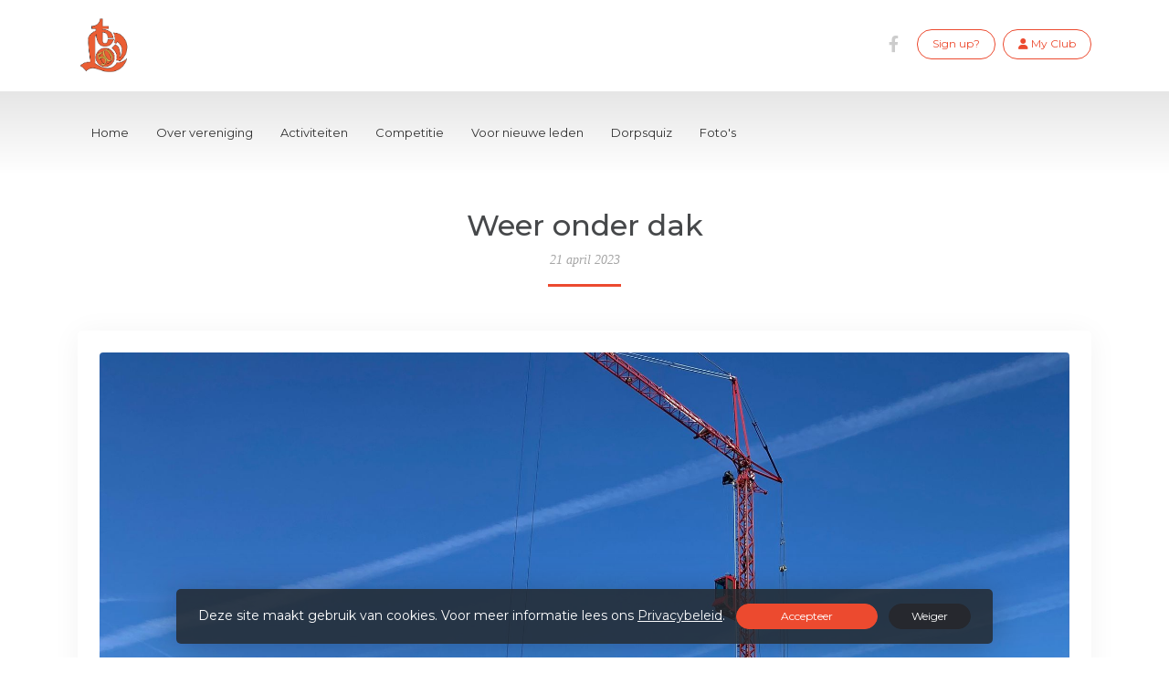

--- FILE ---
content_type: text/html; charset=utf-8
request_url: https://www.tvlinschoten.com/nieuws/weer_onder_dak/71b645db-53ff-42b4-8916-5cc651f48e56
body_size: 9522
content:


<!DOCTYPE html>
<html>
<head>
    <meta charset="utf-8">

        <title>T.V. Linschoten - Weer onder dak</title>

    <meta name="viewport" content="initial-scale=1.0, maximum-scale=1.0, user-scalable=0, width=device-width" />
    <meta name="format-detection" content="telephone=no">
    <meta name="description" content="">
    <meta name="author" content="">
    <meta name="keywords" content="" />
    <meta http-equiv="Cache-Control" content="no-cache, no-store, must-revalidate" />
    <meta http-equiv="Pragma" content="no-cache" />
    <meta http-equiv="Expires" content="0" />
    <meta property="og:site_name" content="T.V. Linschoten">






    
    
    

    <meta property="og:title" content="T.V. Linschoten - Weer onder dak" />
    <meta property="og:url" content="https://www.tvlinschoten.com/nieuws/weer_onder_dak/71b645db-53ff-42b4-8916-5cc651f48e56" />
        <meta property="og:image" content="https://images.knltb.club/api/gallery/89/3/132286/bd453261-10d1-4cdb-b4c5-e5264fc43684.jpg" />
    <meta property="og:type" content="article" />
    <meta property="og:description" content="Met behulp van een hijskraan die even het hoogste puntje van Linschoten leek, is woensdag het dak op het clubhuis geplaatst. De komende weken komt v/d Vaart de zonnepanelen plaatsen en daarna wordt de schoorsteen weer geplaatst en worden de dakgoten weer aangebracht. " />
    <meta property="og:locale" content="nl_NL" />





        <link rel="shortcut icon" href="https://storage.knltb.club/logos/5a1e9518-11c1-4075-a027-100410ae4582.jpg" />

    <link rel="preload" href="/Content/webfonts/fa-brands-400.woff2" as="font" type="font/woff2" crossorigin="anonymous">
    <link rel="preload" href="/Content/webfonts/fa-solid-900.woff2" as="font" type="font/woff2" crossorigin="anonymous">

    <link href="https://static.heylisa.nl/Vendor/fontawesome/css/all.min.css" rel="stylesheet"/>

    <link href="/Template1/css?v=J7aCOTG6ITQK498pOmW1iC8ufAqLOaceSxSZ2o_AGqI1" rel="stylesheet"/>

    
    <link href="//fonts.googleapis.com/css?family=Droid+Serif:400,400i,700,700i|Montserrat:200,200i,300,300i,400,400i,500,500i,600,600i,700,700i" rel="stylesheet">
    <link href="/bundles/parsley/css?v=6x-PIxXwfApvbiPWpECJVlUW64v-WMCUP0xNJXbr4Ww1" rel="stylesheet"/>

    <link href="/content/baselayout?v=Fk_VDIRLnoliZc46aQYCLYzaJwSyU32BR4FJphT7Poo1" rel="stylesheet"/>

    <link href="https://static.heylisa.nl/Vendor/simple-line-icons/css/simple-line-icons.min.css" rel="stylesheet"/>

    
    <link href="/bundles/owl-pages?v=XQFocsJAII1LNZRyD8pY9mxdaWDJpCjmaSHDpX7x8R01" rel="stylesheet"/>

    



        <style>
        ::selection{background:rgba(236,74,47,0.4)}body{background-color:#fff}.divider,.owl-theme .owl-dots .owl-dot.active span,.owl-theme .owl-dots .owl-dot:hover span{background:#ec4a2f !important}a:hover,.dropdown-item.active,.dropdown-item:active,.newsfeed .box a,.searchplayers .searchresults .card-body:hover a i{color:#ec4a2f}@media screen and (max-width:990px){.index .navbar-dark .navbar-nav .nav-link:hover{color:#ec4a2f !important}nav .myaccount.create .btn{color:#ec4a2f !important}nav .myaccount .btn:hover,#nav-main .personal .nav-item:hover>a,nav .myaccount .btn{background:#ec4a2f !important}}.btn-white{color:#ec4a2f}.btn-primary{background-color:#ec4a2f;border-color:#ec4a2f;color:#fff}.btn-primary:hover,.btn-primary:focus{background-color:#ee5e46;border-color:#ec4a2f;color:#fff}.btn-primary:active,.btn-primary:not([disabled]):not(.disabled):active,.btn-outline-primary:active,.btn-outline-primary:not([disabled]):not(.disabled):active{background-color:#ea3618;border-color:#ea3618}.col-news .box .fa-angle-right{color:#ec4a2f}.btn:focus,.btn-outline-primary:not([disabled]):not(.disabled):active,.btn-primary:not([disabled]):not(.disabled):active{box-shadow:0 0 0 3px rgba(236,74,47,0.5)}.btn-outline-primary,.btn-outline-primary:visited{color:#ec4a2f;border-color:#ec4a2f;background:none}.btn-outline-primary:hover,.btn-outline-primary:focus{background-color:#ec4a2f;border-color:#ec4a2f;color:#fff}.btn-secondary{border-color:#26282e;background-color:#26282e;color:#fff}.btn-secondary:hover,.btn-secondary:focus,.btn-secondary:active{border-color:#46484a;background-color:#46484a;color:#fff}.btn-outline-secondary,.btn-outline-secondary:visited{color:#696b6e;border-color:#696b6e;background:none}.btn-outline-secondary:hover,.btn-outline-secondary:focus,.btn-outline-secondary:active{border-color:#696b6e;background:#696b6e;color:#fff}.content-block-inner:before{background:-moz-linear-gradient(left,rgba(236,74,47,0) 0%,#ec4a2f 100%);background:-webkit-linear-gradient(left,rgba(236,74,47,0) 0%,#ec4a2f 100%);background:linear-gradient(left,rgba(236,74,47,0) 0%,#ec4a2f 100%)}.signup .content-block-inner,.content-block-inner:after{background:#ec4a2f !important}.signup:before{background:#ec4a2f}.breadcrumb li.breadcrumb-item.past,.breadcrumb li.breadcrumb-item.past:before{background:#ec4a2f !important}.breadcrumb li.breadcrumb-item.past a{color:#ec4a2f !important}.breadcrumb li.breadcrumb-item.active:before{box-shadow:0 0 0 1px rgba(236,74,47,0.5) inset}.breadcrumb li.breadcrumb-item.active{background:rgba(236,74,47,0.5)}.recentplayers .card-body:hover a .fa{background:#ec4a2f;border-color:#ec4a2f}.playdates .daypart.active{background:#ec4a2f !important;border-color:#ec4a2f !important;box-shadow:0 7px 20px 0 rgba(236,74,47,0.3) !important}.courttime button,.courttime .timeincourt.active .custom-select:hover{background:#ec4a2f !important}.courttime .timeincourt.active{background:#ec4a2f !important;box-shadow:0 7px 20px 0 rgba(236,74,47,0.3) !important}.scroll nav .btn-outline-white,.nav-open nav .btn-outline-white,.scroll nav .btn-outline-white:visited{color:#ec4a2f;border-color:#ec4a2f}.scroll nav .btn-outline-white:hover{background:#ec4a2f;color:#fff}.form-control-custom:focus{border-color:#ec4a2f}header .social li a:hover,.footer .social li a:hover{color:#ec4a2f !important}
    </style>
<style>
    
</style>





    <!--[if lt IE 9]>
        <script src="js/html5shiv.js"></script>
        <script src="js/respond.min.js"></script>
    <![endif]-->


</head>
<body class="">
    <div style="display: none;">
        
    
    


        <input id="js-globals-input" name="js-globals-input" type="hidden" value="{&quot;cultureCode&quot;:&quot;nl-NL&quot;,&quot;cultureShortCode&quot;:&quot;nl&quot;,&quot;dateFormat&quot;:&quot;D-M-YYYY&quot;,&quot;urlDateFormat&quot;:&quot;MM/DD/YYYY&quot;,&quot;settings&quot;:{},&quot;urls&quot;:{},&quot;translations&quot;:{&quot;editQuestion&quot;:&quot;Weet je zeker dat je dit item wilt bewerken?&quot;,&quot;deleteTitle&quot;:&quot;Weet u zeker dat u dit wilt verwijderen?&quot;,&quot;deleteText&quot;:&quot;Deze actie is niet omkeerbaar!&quot;,&quot;deleteConfirmButtonText&quot;:&quot;Ja, verwijder het!&quot;,&quot;deleteCancelButtonText&quot;:&quot;Annuleren&quot;,&quot;yesText&quot;:&quot;Ja&quot;,&quot;noText&quot;:&quot;Nee&quot;,&quot;copyButtonText&quot;:&quot;Kopieer&quot;,&quot;csvButtonText&quot;:&quot;Exporteer&quot;,&quot;printButtonText&quot;:&quot;Afdrukken&quot;,&quot;unsavedChangesMessage&quot;:&quot;Er zijn aanpassingen gedaan die nog niet zijn opgeslagen. Weet je zeker dat je de pagina wilt verlaten en de wijzigingen niet wilt opslaan?&quot;,&quot;errorMessage&quot;:&quot;Fout opgetreden. Probeer het nog eens.&quot;,&quot;personalData&quot;:&quot;Persoonlijke gegevens&quot;,&quot;okText&quot;:&quot;OK&quot;,&quot;showAllNotifications&quot;:&quot;Toon alle meldingen&quot;,&quot;clubsTableEmpty&quot;:&quot;Er zijn geen verenigingen om te tonen&quot;,&quot;confirm&quot;:&quot;Bevestigen&quot;},&quot;userData&quot;:{&quot;clubName&quot;:&quot;T.V. Linschoten&quot;,&quot;clubCode&quot;:&quot;80903&quot;}}"></input>
    </div>

    <div>
        
    </div>

    <script>
        global = {
            cultureCode: 'nl-NL',
            cultureShortCode: 'nl',
            dateFormat: 'D-M-YYYY',
            urlDateFormat: 'MM/DD/YYYY',
        };
    </script>

    



<header class="d-none d-lg-block">
    <div class="container">
        <div class="row">
            <div class="col-6 nav-logo">
                <a class="navbar-brand dark" href="/">
                    <img loading="lazy" src="https://storage.knltb.club/logos/35e81b3b-0ed0-49cd-a6af-2be384187992.png" alt="T.V. Linschoten" title="T.V. Linschoten" />
                </a>
            </div>
            <div class="col-6 secondary-nav pull-right">
                

                <a class="btn btn-outline btn-outline-primary" href="/mijn"><i class="fa fa-user"></i> <span data-localize="Client.Shared.MyProfile">My Club</span></a> 
                        <a class="btn btn-outline btn-outline-primary" href="/lid-worden" data-localize="Client.Shared.SignUp"> Sign up?</a>
                <ul class="social">
        <li>
            <a href="https://www.facebook.com/tennisLinschoten/" title="Facebook"><i class="fab fa-facebook-f" aria-hidden="true"></i></a>
        </li>
            <div class="clear"></div>
</ul>
            </div>
        </div>
    </div>
</header>

<nav class="navbar-dark" role="navigation">
    <div class="container">
        <div id="nav-main">
            <div class="nav-logo">
                <a class="navbar-brand light" href="/"><img loading="lazy" src="https://storage.knltb.club/logos/35e81b3b-0ed0-49cd-a6af-2be384187992.png" alt="T.V. Linschoten" width="" height=""></a>
                <a class="navbar-brand dark" href="/"><img loading="lazy" src="https://storage.knltb.club/logos/35e81b3b-0ed0-49cd-a6af-2be384187992.png" alt="T.V. Linschoten" width="" height=""></a>
            </div>
            <button class="navbar-toggler d-block d-lg-none" type="button" data-toggle="collapse" data-target="#navbarSupportedContent" aria-controls="navbarSupportedContent" aria-expanded="false" aria-label="Toggle navigation">
                <span class="navbar-toggler-bars"></span>
            </button>
            <ul id="main">
                <hr class="d-block d-lg-none">
                <li class="nav-item"><a class="nav-link" data-localize="Client.Shared.Home" href="/">Home</a></li>
<li class="dropdown nav-item"><a class="nav-link" href="#" role="button">Over vereniging</a><span aria-expanded="false" aria-haspopup="true" class="dropdown-toggle d-lg-none" data-toggle="dropdown"></span><ul class="dropdown-menu"><li class="dropdown-item"><a href="/tv_linschoten">Welkom</a></li><li class="dropdown-item"><a href="/lidmaatschappen">Lidmaatschappen</a></li><li class="dropdown-item"><a href="/voor-de-jeugd">Voor de jeugd</a></li><li class="dropdown-item"><a href="/commissies">Commissies</a></li><li class="dropdown-item"><a href="/bardienstplanner">Bardiensten</a></li><li class="dropdown-item"><a href="/reglementen">Reglementen</a></li><li class="dropdown-item"><a href="/eenbaanvegen">Een baan vegen</a></li><li class="dropdown-item"><a href="/onze-historie">Onze historie</a></li><li class="dropdown-item"><a href="/50jaarTVL">Jubileumboekje 50 jaar TVL</a></li><li class="dropdown-item"><a href="/sponsors">Sponsors</a></li><li class="dropdown-item"><a href="/montfoort">Samenwerking TV Montfoort</a></li><li class="dropdown-item"><a href="/contact">Contact</a></li></ul></li><li class="dropdown nav-item"><a class="nav-link" href="#" role="button">Activiteiten</a><span aria-expanded="false" aria-haspopup="true" class="dropdown-toggle d-lg-none" data-toggle="dropdown"></span><ul class="dropdown-menu"><li class="dropdown-item"><a href="/Activiteitenkalender">Activiteitenkalender</a></li><li class="dropdown-item"><a href="/Tennisles">Tennisles</a></li><li class="dropdown-item"><a href="/toss">Toss</a></li><li class="dropdown-item"><a href="/open_dag">Open dag</a></li></ul></li><li class="dropdown nav-item"><a class="nav-link" href="#" role="button">Competitie</a><span aria-expanded="false" aria-haspopup="true" class="dropdown-toggle d-lg-none" data-toggle="dropdown"></span><ul class="dropdown-menu"><li class="dropdown-item"><a href="/inschrijven-competitie">Inschrijven</a></li><li class="dropdown-item"><a href="/uitslagen_en_standen">Uitslagen en standen</a></li><li class="dropdown-item"><a href="/invallers">Invallers </a></li><li class="dropdown-item"><a href="/ladder">Laddercompetitie</a></li></ul></li><li class="nav-item"><a class="nav-link" href="/voor-nieuwe-leden">Voor nieuwe leden</a></li><li class="dropdown nav-item"><a class="nav-link" href="/dorpsquiz" role="button">Dorpsquiz</a><span aria-expanded="false" aria-haspopup="true" class="dropdown-toggle d-lg-none" data-toggle="dropdown"></span><ul class="dropdown-menu"><li class="dropdown-item"><a href="/watiseendorpsquiz">Wat is een Dorpsquiz</a></li><li class="dropdown-item"><a href="/sponsoren_dorpsquiz">Sponsoren dorpsquiz</a></li><li class="dropdown-item"><a href="/inschrijven_dorpsquiz">Inschrijven</a></li><li class="dropdown-item"><a href="/reglement_dorpsquiz">Reglement</a></li><li class="dropdown-item"><a href="/tips_tricks">Tips en Tricks</a></li><li class="dropdown-item"><a href="/contactgegevens">Contactgegevens</a></li><li class="dropdown-item"><a href="/antwoorden">Antwoorden en uitslagen dorpsquiz</a></li></ul></li><li class="dropdown nav-item"><a class="nav-link" href="/foto-albums" role="button">Foto's</a><span aria-expanded="false" aria-haspopup="true" class="dropdown-toggle d-lg-none" data-toggle="dropdown"></span><ul class="dropdown-menu"><li class="dropdown-item"><a href="/foto-albums">Foto's dorpsquiz 2023</a></li><li class="dropdown-item"><a href="/dorpsquizteams">Alle dorpsquiz-teams</a></li><li class="dropdown-item"><a href="/OT2023">Open toernooi 2023</a></li><li class="dropdown-item"><a href="/glow2023">Glow in the dark 11-3-2023</a></li><li class="dropdown-item"><a href="/ledstennis">LED's tennis</a></li><li class="dropdown-item"><a href="/Klusweekend2020_2">Klusweekend 2020</a></li></ul></li>
                <li class="more hidden" data-width="80">
                    <a href="#" class="nav-link">Meer</a>
                    <ul class="dropdown-menu"></ul>
                </li>
            </ul>
            <ul class="personal">
                <li class="nav-item myaccount create">
                            <a class="btn btn-outline-white btn-outline" href="/lid-worden" data-localize="Client.Shared.SignUp"> Sign up?</a>
                </li>
                <li class="nav-item myaccount">
                    <a class="btn btn-outline-white btn-outline" href="/mijn"><i class="fa fa-user"></i> <span data-localize="Client.Shared.MyProfile">My Club</span></a> 
                </li>
                
            </ul>
        </div>
    </div>
</nav>



<section class="newsfeed text-center">
    <div class="container member">
        <h1 class="mt-5 h2">Weer onder dak</h1>
            <p class="emphasis">21 april 2023</p>
        <div class="divider mt-2 mb-5"></div>
        <div class="row text-left">
            <div class="col-12">
                <div class="row justify">
                    <div class="col-12">
                        <div class="box p-4 mb-5">
                            




    <div class="owl-carousel owl-theme news-carousel" data-slider-id="6">
        <div>
            <img src="https://images.knltb.club/api/gallery/89/3/132286/bd453261-10d1-4cdb-b4c5-e5264fc43684.jpg" class="img-fluid rounded" style="height:100%;width:auto;" />
        </div>
    </div>
    <br />
<div id="news-body">
    <p>Met behulp van een hijskraan die even het hoogste puntje van Linschoten leek, is woensdag het dak op het clubhuis geplaatst. De komende weken komt v/d Vaart de zonnepanelen plaatsen en daarna wordt de schoorsteen weer geplaatst en worden de dakgoten weer aangebracht.</p>
</div>




<div class="share">
    <span class="share_call-to-action">
        Deel dit artikel:
    </span>

    <ul class="share_list">
        <li class="share_list_item">
            <a href="https://www.facebook.com/sharer.php?u=http://www.tvlinschoten.com/nieuws/weer_onder_dak/71b645db-53ff-42b4-8916-5cc651f48e56" class="share_link share_fb" title="Deel op Facebook" target="_blank" rel="noopener noreferrer"><i class="fab fa-facebook-f"></i> Facebook</a>
        </li>

        <li class="share_list_item">
            <a href="/cdn-cgi/l/email-protection#[base64]" class="share_link share_em" title="Delen via e-mail"><i class="far fa-envelope"></i> E-mail</a>
        </li>

        <li class="share_list_item">
            <a href="whatsapp://send?text=http://www.tvlinschoten.com/nieuws/weer_onder_dak/71b645db-53ff-42b4-8916-5cc651f48e56" data-action="share/whatsapp/share" class="share_link share_wa" title="Delen via Whatsapp"><i class="fab fa-whatsapp"></i> Whatsapp</a>
        </li>
    </ul>
</div>


<p>
    <span data-localize="Client.News.Categories">Nieuwscategorie&#235;n</span>
</p>



                        </div>
                    </div>
                </div>
            </div>
        </div>
    </div>
</section>



    <div id="sponsor-list" data-url="/Ajax/Sponsor/GetSponsors">

    </div>

<section class="contact">
    <div style="background-image: url('/Content/Images/maps-bg.jpg');position: absolute; top: 0; right: 0; bottom: 0; left: 0; background-repeat: no-repeat; background-position: center center; background-size: cover;"></div>
    <div class="container">
        <div class="row contact-details">
            <div class="col-sm-6 text-center text-md-left mb-4">
                    <h4 data-localize="Client.Shared.Questions">Vragen?</h4>
                    <div class="contact-form mt-4" id="contact-form" data-url="/Ajax/Contact/Index">
                    </div>
            </div>
            <div class="col-sm-5 ml-auto text-center text-md-left">
                <img src="https://storage.knltb.club/logos/4be1b5bc-91fe-4e79-945c-946d5121a211.jpg" alt="logo" title="Logo" height="70" />
                    <h4 class="pt-4"><i class="fa fa-envelope-open" aria-hidden="true"></i> <span data-localize="Client.Shared.Email">E-mail</span></h4>
                    <p><a href="/cdn-cgi/l/email-protection#94fdfaf2fbd4e0e2f8fdfae7f7fcfbe0f1fabaf7fbf9"><span class="__cf_email__" data-cfemail="056c6b636a457173696c6b76666d6a71606b2b666a68">[email&#160;protected]</span></a></p>
                                    <h4 class="pt-2"><i class="fa fa-phone" aria-hidden="true"></i> <span data-localize="Client.Shared.Phone">Telefoon</span></h4>
                    <p><a href="tel:Competitieleider:  (0348)411777  -  Clubhuis: (0348)418405 - Secretaris: (06)13461514">Competitieleider:  (0348)411777  -  Clubhuis: (0348)418405 - Secretaris: (06)13461514</a></p>
                                    <h4 class="pt-2"><i class="fa fa-map-marker" aria-hidden="true"></i> 
Tennispark Linschoten                    </h4>
                    <p>
                        Jacob Barneveldstraat  26  <br />
                        3461 GA  LINSCHOTEN <br />
                    </p>
                                    <h4 class="pt-2">KVK-nummer</h4>
                    <p>40478075</p>
            </div>
        </div>
    </div>
</section>    <footer class="footer">
        <div class="container">
            <div class="row">
                <div class="col-md-6 text-center text-md-left">
                    <p class="copyright">
                        Copyright 2026 &copy; T.V. Linschoten -
                            <a href="https://www.knltb.club/" title="KNLTB.Club" target="_blank" rel="noopener noreferrer"> Powered by KNLTB.Club - Built by LISA </a>
                    </p>
                </div>
                <div class="col-md-6 text-center text-md-right">
                    <ul class="social">
        <li>
            <a href="https://www.facebook.com/tennisLinschoten/" title="Facebook"><i class="fab fa-facebook-f" aria-hidden="true"></i></a>
        </li>
            <div class="clear"></div>
</ul>
                </div>
            </div>
        </div>
    </footer>



    <script data-cfasync="false" src="/cdn-cgi/scripts/5c5dd728/cloudflare-static/email-decode.min.js"></script><script type='text/javascript'>
        !(function (cfg){function e(){cfg.onInit&&cfg.onInit(n)}var x,w,D,t,E,n,C=window,O=document,b=C.location,q="script",I="ingestionendpoint",L="disableExceptionTracking",j="ai.device.";"instrumentationKey"[x="toLowerCase"](),w="crossOrigin",D="POST",t="appInsightsSDK",E=cfg.name||"appInsights",(cfg.name||C[t])&&(C[t]=E),n=C[E]||function(g){var f=!1,m=!1,h={initialize:!0,queue:[],sv:"8",version:2,config:g};function v(e,t){var n={},i="Browser";function a(e){e=""+e;return 1===e.length?"0"+e:e}return n[j+"id"]=i[x](),n[j+"type"]=i,n["ai.operation.name"]=b&&b.pathname||"_unknown_",n["ai.internal.sdkVersion"]="javascript:snippet_"+(h.sv||h.version),{time:(i=new Date).getUTCFullYear()+"-"+a(1+i.getUTCMonth())+"-"+a(i.getUTCDate())+"T"+a(i.getUTCHours())+":"+a(i.getUTCMinutes())+":"+a(i.getUTCSeconds())+"."+(i.getUTCMilliseconds()/1e3).toFixed(3).slice(2,5)+"Z",iKey:e,name:"Microsoft.ApplicationInsights."+e.replace(/-/g,"")+"."+t,sampleRate:100,tags:n,data:{baseData:{ver:2}},ver:undefined,seq:"1",aiDataContract:undefined}}var n,i,t,a,y=-1,T=0,S=["js.monitor.azure.com","js.cdn.applicationinsights.io","js.cdn.monitor.azure.com","js0.cdn.applicationinsights.io","js0.cdn.monitor.azure.com","js2.cdn.applicationinsights.io","js2.cdn.monitor.azure.com","az416426.vo.msecnd.net"],o=g.url||cfg.src,r=function(){return s(o,null)};function s(d,t){if((n=navigator)&&(~(n=(n.userAgent||"").toLowerCase()).indexOf("msie")||~n.indexOf("trident/"))&&~d.indexOf("ai.3")&&(d=d.replace(/(\/)(ai\.3\.)([^\d]*)$/,function(e,t,n){return t+"ai.2"+n})),!1!==cfg.cr)for(var e=0;e<S.length;e++)if(0<d.indexOf(S[e])){y=e;break}var n,i=function(e){var a,t,n,i,o,r,s,c,u,l;h.queue=[],m||(0<=y&&T+1<S.length?(a=(y+T+1)%S.length,p(d.replace(/^(.*\/\/)([\w\.]*)(\/.*)$/,function(e,t,n,i){return t+S[a]+i})),T+=1):(f=m=!0,s=d,!0!==cfg.dle&&(c=(t=function(){var e,t={},n=g.connectionString;if(n)for(var i=n.split(";"),a=0;a<i.length;a++){var o=i[a].split("=");2===o.length&&(t[o[0][x]()]=o[1])}return t[I]||(e=(n=t.endpointsuffix)?t.location:null,t[I]="https://"+(e?e+".":"")+"dc."+(n||"services.visualstudio.com")),t}()).instrumentationkey||g.instrumentationKey||"",t=(t=(t=t[I])&&"/"===t.slice(-1)?t.slice(0,-1):t)?t+"/v2/track":g.endpointUrl,t=g.userOverrideEndpointUrl||t,(n=[]).push((i="SDK LOAD Failure: Failed to load Application Insights SDK script (See stack for details)",o=s,u=t,(l=(r=v(c,"Exception")).data).baseType="ExceptionData",l.baseData.exceptions=[{typeName:"SDKLoadFailed",message:i.replace(/\./g,"-"),hasFullStack:!1,stack:i+"\nSnippet failed to load ["+o+"] -- Telemetry is disabled\nHelp Link: https://go.microsoft.com/fwlink/?linkid=2128109\nHost: "+(b&&b.pathname||"_unknown_")+"\nEndpoint: "+u,parsedStack:[]}],r)),n.push((l=s,i=t,(u=(o=v(c,"Message")).data).baseType="MessageData",(r=u.baseData).message='AI (Internal): 99 message:"'+("SDK LOAD Failure: Failed to load Application Insights SDK script (See stack for details) ("+l+")").replace(/\"/g,"")+'"',r.properties={endpoint:i},o)),s=n,c=t,JSON&&((u=C.fetch)&&!cfg.useXhr?u(c,{method:D,body:JSON.stringify(s),mode:"cors"}):XMLHttpRequest&&((l=new XMLHttpRequest).open(D,c),l.setRequestHeader("Content-type","application/json"),l.send(JSON.stringify(s)))))))},a=function(e,t){m||setTimeout(function(){!t&&h.core||i()},500),f=!1},p=function(e){var n=O.createElement(q),e=(n.src=e,t&&(n.integrity=t),n.setAttribute("data-ai-name",E),cfg[w]);return!e&&""!==e||"undefined"==n[w]||(n[w]=e),n.onload=a,n.onerror=i,n.onreadystatechange=function(e,t){"loaded"!==n.readyState&&"complete"!==n.readyState||a(0,t)},cfg.ld&&cfg.ld<0?O.getElementsByTagName("head")[0].appendChild(n):setTimeout(function(){O.getElementsByTagName(q)[0].parentNode.appendChild(n)},cfg.ld||0),n};p(d)}cfg.sri&&(n=o.match(/^((http[s]?:\/\/.*\/)\w+(\.\d+){1,5})\.(([\w]+\.){0,2}js)$/))&&6===n.length?(d="".concat(n[1],".integrity.json"),i="@".concat(n[4]),l=window.fetch,t=function(e){if(!e.ext||!e.ext[i]||!e.ext[i].file)throw Error("Error Loading JSON response");var t=e.ext[i].integrity||null;s(o=n[2]+e.ext[i].file,t)},l&&!cfg.useXhr?l(d,{method:"GET",mode:"cors"}).then(function(e){return e.json()["catch"](function(){return{}})}).then(t)["catch"](r):XMLHttpRequest&&((a=new XMLHttpRequest).open("GET",d),a.onreadystatechange=function(){if(a.readyState===XMLHttpRequest.DONE)if(200===a.status)try{t(JSON.parse(a.responseText))}catch(e){r()}else r()},a.send())):o&&r();try{h.cookie=O.cookie}catch(k){}function e(e){for(;e.length;)!function(t){h[t]=function(){var e=arguments;f||h.queue.push(function(){h[t].apply(h,e)})}}(e.pop())}var c,u,l="track",d="TrackPage",p="TrackEvent",l=(e([l+"Event",l+"PageView",l+"Exception",l+"Trace",l+"DependencyData",l+"Metric",l+"PageViewPerformance","start"+d,"stop"+d,"start"+p,"stop"+p,"addTelemetryInitializer","setAuthenticatedUserContext","clearAuthenticatedUserContext","flush"]),h.SeverityLevel={Verbose:0,Information:1,Warning:2,Error:3,Critical:4},(g.extensionConfig||{}).ApplicationInsightsAnalytics||{});return!0!==g[L]&&!0!==l[L]&&(e(["_"+(c="onerror")]),u=C[c],C[c]=function(e,t,n,i,a){var o=u&&u(e,t,n,i,a);return!0!==o&&h["_"+c]({message:e,url:t,lineNumber:n,columnNumber:i,error:a,evt:C.event}),o},g.autoExceptionInstrumented=!0),h}(cfg.cfg),(C[E]=n).queue&&0===n.queue.length?(n.queue.push(e),n.trackPageView({})):e();})({
            src: "https://js.monitor.azure.com/scripts/b/ai.3.gbl.min.js",
            // name: "appInsights", // Global SDK Instance name defaults to "appInsights" when not supplied
            // ld: 0, // Defines the load delay (in ms) before attempting to load the sdk. -1 = block page load and add to head. (default) = 0ms load after timeout,
            // useXhr: 1, // Use XHR instead of fetch to report failures (if available),
            // dle: true, // Prevent the SDK from reporting load failure log
            crossOrigin: "anonymous", // When supplied this will add the provided value as the cross origin attribute on the script tag
            // onInit: null, // Once the application insights instance has loaded and initialized this callback function will be called with 1 argument -- the sdk instance (DON'T ADD anything to the sdk.queue -- As they won't get called)
            // sri: false, // Custom optional value to specify whether fetching the snippet from integrity file and do integrity check
            cfg: { // Application Insights Configuration
            connectionString: 'InstrumentationKey=c3118f3c-7683-4752-b28e-00740d527661;IngestionEndpoint=https://westeurope-4.in.applicationinsights.azure.com/;LiveEndpoint=https://westeurope.livediagnostics.monitor.azure.com/;ApplicationId=a89aa0a1-c676-46df-aaa0-7b073929d7d1',
            samplingPercentage: 25
        }});
    </script>

    <script src="/bundles/jquery?v=7CQv5VtlR7Dwp5tV1n-AA9KCU0a7ROA-j_bUe29PjHY1"></script>

    <script src="/bundles/purify/js?v=8gCsU8bUYkXNzhs9ra-QDsXiWt88P1rUOGSCRi1nPGI1"></script>

    <script src="/scripts/localize?v=F3r7hIqCXuCbaXqk0PuYFOhbcMA0vD8ImI5bukfDsd01"></script>


    <script type="application/ld+json">
        {
        "@context": "http://schema.org",
        "@type": "TennisComplex",
        "address": {
        "@type": "PostalAddress",
        "streetAddress": "Jacob Barneveldstraat  26  ",
        "postalCode": "3461 GA ",
        "addressLocality": "LINSCHOTEN "
        },
        "name": "T.V. Linschoten",
        "image": "https://storage.knltb.club/logos/4be1b5bc-91fe-4e79-945c-946d5121a211.jpg",
        "telephone": "Competitieleider:  (0348)411777  -  Clubhuis: (0348)418405 - Secretaris: (06)13461514",
        "url": "https://www.tvlinschoten.com"
        }
    </script>

    <script src="https://cdnjs.cloudflare.com/ajax/libs/popper.js/1.11.0/umd/popper.min.js" integrity="sha384-b/U6ypiBEHpOf/4+1nzFpr53nxSS+GLCkfwBdFNTxtclqqenISfwAzpKaMNFNmj4" crossorigin="anonymous"></script>
    <script src="https://cdnjs.cloudflare.com/ajax/libs/tether/1.4.0/js/tether.min.js" integrity="sha384-DztdAPBWPRXSA/3eYEEUWrWCy7G5KFbe8fFjk5JAIxUYHKkDx6Qin1DkWx51bBrb" crossorigin="anonymous"></script>

    <script src="/scripts/baselayout?v=qFc7D43YbFcAp1fZ0Zd5aXzMojtMKLXWq4pXrcWegC01"></script>


    <script src="/Template1/js?v=63HfSv-2c7yvFsr0PKlG7RsagiXVNX2SauP1ILUnWMA1"></script>


    
    
    <script src="/scripts/owl-pages?v=N9cVrZVZkpbI1IbZ2nmP6o072QecqlXqw5S7jHSG67E1"></script>

    
    <script src="/scripts/Template1/news?v=XVdQ5HNF2VTzCkBstSGdPdZ_E7hVp5-vKrBNP_3NNOI1"></script>







<link href="/bundles/cookie-law-info-bar/css?v=S_NsWeXYyzDhV4tBfzLBEfywqHpAl8t8TVXqLKjTwko1" rel="stylesheet"/>
        <div class="py-3 fixed-bottom cookie-law-info-bar" style="display:none;">
            <span class="mx-4">

                Deze site maakt gebruik van cookies. Voor meer informatie lees ons <a href="https://www.knltb.club/privacy/" target="_blank" rel="noopener noreferrer" class="btn-link text-light"><u>Privacybeleid</u></a>.
                <div class="clearfix d-sm-none"></div>
                <a ref="javascript:void(0)" onclick="" id="cookie_accept" class="btn btn-sm btn-primary mx-2 px-5">Accepteer</a>  <a ref="javascript:void(0)" onclick="" id="cookie_reject" class="btn btn-sm btn-secondary px-4">Weiger</a>
            </span>
        </div>
<script src="/bundles/cookie-law-info-bar/js?v=-TKS4hSzMP-iB0AqQwkprG4oOzOk_yYz7qc2WhOn87A1"></script>

    <!-- Google Analytics -->

<script>
        (function (i, s, o, g, r, a, m) {
            i['GoogleAnalyticsObject'] = r; i[r] = i[r] || function () {
                (i[r].q = i[r].q || []).push(arguments)
            }, i[r].l = 1 * new Date(); a = s.createElement(o),
            m = s.getElementsByTagName(o)[0]; a.async = 1; a.src = g; m.parentNode.insertBefore(a, m)
        })(window, document, 'script', 'https://www.google-analytics.com/analytics.js', 'ga');

        ga('set', 'anonymizeIp', true);
        ga('create', 'UA-102449622-1', 'auto');
      

        ga('send', 'pageview');
    </script>
    <!-- End Google Analytics -->  

    <script src="/bundles/resource-manager?v=RXtmXNvvOZPOoFm3t_hg-sKcPMOVgPxGHXNhAw19K6U1"></script>


</body>
</html>

--- FILE ---
content_type: text/css; charset=utf-8
request_url: https://www.tvlinschoten.com/Template1/css?v=J7aCOTG6ITQK498pOmW1iC8ufAqLOaceSxSZ2o_AGqI1
body_size: 42406
content:
/* Minification failed. Returning unminified contents.
(6,10): run-time error CSS1062: Expected semicolon or closing curly-brace, found '-'
(6,25): run-time error CSS1062: Expected semicolon or closing curly-brace, found '-'
(6,42): run-time error CSS1062: Expected semicolon or closing curly-brace, found '-'
(6,59): run-time error CSS1062: Expected semicolon or closing curly-brace, found '-'
(6,74): run-time error CSS1062: Expected semicolon or closing curly-brace, found '-'
(6,88): run-time error CSS1062: Expected semicolon or closing curly-brace, found '-'
(6,105): run-time error CSS1062: Expected semicolon or closing curly-brace, found '-'
(6,122): run-time error CSS1062: Expected semicolon or closing curly-brace, found '-'
(6,138): run-time error CSS1062: Expected semicolon or closing curly-brace, found '-'
(6,153): run-time error CSS1062: Expected semicolon or closing curly-brace, found '-'
(6,168): run-time error CSS1062: Expected semicolon or closing curly-brace, found '-'
(6,181): run-time error CSS1062: Expected semicolon or closing curly-brace, found '-'
(6,196): run-time error CSS1062: Expected semicolon or closing curly-brace, found '-'
(6,216): run-time error CSS1062: Expected semicolon or closing curly-brace, found '-'
(6,234): run-time error CSS1062: Expected semicolon or closing curly-brace, found '-'
(6,254): run-time error CSS1062: Expected semicolon or closing curly-brace, found '-'
(6,272): run-time error CSS1062: Expected semicolon or closing curly-brace, found '-'
(6,287): run-time error CSS1062: Expected semicolon or closing curly-brace, found '-'
(6,305): run-time error CSS1062: Expected semicolon or closing curly-brace, found '-'
(6,322): run-time error CSS1062: Expected semicolon or closing curly-brace, found '-'
(6,338): run-time error CSS1062: Expected semicolon or closing curly-brace, found '-'
(6,353): run-time error CSS1062: Expected semicolon or closing curly-brace, found '-'
(6,371): run-time error CSS1062: Expected semicolon or closing curly-brace, found '-'
(6,393): run-time error CSS1062: Expected semicolon or closing curly-brace, found '-'
(6,415): run-time error CSS1062: Expected semicolon or closing curly-brace, found '-'
(6,437): run-time error CSS1062: Expected semicolon or closing curly-brace, found '-'
(6,460): run-time error CSS1062: Expected semicolon or closing curly-brace, found '-'
(6,625): run-time error CSS1062: Expected semicolon or closing curly-brace, found '-'
 */
/*!
 * Bootstrap v4.0.0-beta.2 (https://getbootstrap.com)
 * Copyright 2011-2017 The Bootstrap Authors
 * Copyright 2011-2017 Twitter, Inc.
 * Licensed under MIT (https://github.com/twbs/bootstrap/blob/master/LICENSE)
 */:root{--blue:#007bff;--indigo:#6610f2;--purple:#6f42c1;--pink:#e83e8c;--red:#dc3545;--orange:#fd7e14;--yellow:#ffc107;--green:#28a745;--teal:#20c997;--cyan:#17a2b8;--white:#fff;--gray:#868e96;--gray-dark:#343a40;--primary:#007bff;--secondary:#868e96;--success:#28a745;--info:#17a2b8;--warning:#ffc107;--danger:#dc3545;--light:#f8f9fa;--dark:#343a40;--breakpoint-xs:0;--breakpoint-sm:576px;--breakpoint-md:768px;--breakpoint-lg:992px;--breakpoint-xl:1200px;--font-family-sans-serif:-apple-system,BlinkMacSystemFont,"Segoe UI",Roboto,"Helvetica Neue",Arial,sans-serif,"Apple Color Emoji","Segoe UI Emoji","Segoe UI Symbol";--font-family-monospace:"SFMono-Regular",Menlo,Monaco,Consolas,"Liberation Mono","Courier New",monospace}@media print{*,::after,::before{text-shadow:none!important;box-shadow:none!important}a,a:visited{text-decoration:underline}abbr[title]::after{content:" (" attr(title) ")"}pre{white-space:pre-wrap!important}blockquote,pre{border:1px solid #999;page-break-inside:avoid}thead{display:table-header-group}img,tr{page-break-inside:avoid}h2,h3,p{orphans:3;widows:3}h2,h3{page-break-after:avoid}.navbar{display:none}.badge{border:1px solid #000}.table{border-collapse:collapse!important}.table td,.table th{background-color:#fff!important}.table-bordered td,.table-bordered th{border:1px solid #ddd!important}}*,::after,::before{box-sizing:border-box}html{font-family:sans-serif;line-height:1.15;-webkit-text-size-adjust:100%;-ms-text-size-adjust:100%;-ms-overflow-style:scrollbar;-webkit-tap-highlight-color:transparent}@-ms-viewport{width:device-width}article,aside,dialog,figcaption,figure,footer,header,hgroup,main,nav,section{display:block}body{margin:0;font-family:-apple-system,BlinkMacSystemFont,"Segoe UI",Roboto,"Helvetica Neue",Arial,sans-serif,"Apple Color Emoji","Segoe UI Emoji","Segoe UI Symbol";font-size:1rem;font-weight:400;line-height:1.5;color:#212529;text-align:left;background-color:#fff}[tabindex="-1"]:focus{outline:0!important}hr{box-sizing:content-box;height:0;overflow:visible}h1,h2,h3,h4,h5,h6{margin-top:0;margin-bottom:.5rem}p{margin-top:0;margin-bottom:1rem}abbr[data-original-title],abbr[title]{text-decoration:underline;-webkit-text-decoration:underline dotted;text-decoration:underline dotted;cursor:help;border-bottom:0}address{margin-bottom:1rem;font-style:normal;line-height:inherit}dl,ol,ul{margin-top:0;margin-bottom:1rem}ol ol,ol ul,ul ol,ul ul{margin-bottom:0}dt{font-weight:700}dd{margin-bottom:.5rem;margin-left:0}blockquote{margin:0 0 1rem}dfn{font-style:italic}b,strong{font-weight:bolder}small{font-size:80%}sub,sup{position:relative;font-size:75%;line-height:0;vertical-align:baseline}sub{bottom:-.25em}sup{top:-.5em}a{color:#007bff;text-decoration:none;background-color:transparent;-webkit-text-decoration-skip:objects}a:hover{color:#0056b3;text-decoration:underline}a:not([href]):not([tabindex]){color:inherit;text-decoration:none}a:not([href]):not([tabindex]):focus,a:not([href]):not([tabindex]):hover{color:inherit;text-decoration:none}a:not([href]):not([tabindex]):focus{outline:0}code,kbd,pre,samp{font-family:monospace,monospace;font-size:1em}pre{margin-top:0;margin-bottom:1rem;overflow:auto;-ms-overflow-style:scrollbar}figure{margin:0 0 1rem}img{vertical-align:middle;border-style:none}svg:not(:root){overflow:hidden}[role=button],a,area,button,input:not([type=range]),label,select,summary,textarea{-ms-touch-action:manipulation;touch-action:manipulation}table{border-collapse:collapse}caption{padding-top:.75rem;padding-bottom:.75rem;color:#868e96;text-align:left;caption-side:bottom}th{text-align:inherit}label{display:inline-block;margin-bottom:.5rem}button{border-radius:0}button:focus{outline:1px dotted;outline:5px auto -webkit-focus-ring-color}button,input,optgroup,select,textarea{margin:0;font-family:inherit;font-size:inherit;line-height:inherit}button,input{overflow:visible}button,select{text-transform:none}[type=reset],[type=submit],button,html [type=button]{-webkit-appearance:button}[type=button]::-moz-focus-inner,[type=reset]::-moz-focus-inner,[type=submit]::-moz-focus-inner,button::-moz-focus-inner{padding:0;border-style:none}input[type=checkbox],input[type=radio]{box-sizing:border-box;padding:0}input[type=date],input[type=datetime-local],input[type=month],input[type=time]{-webkit-appearance:listbox}textarea{overflow:auto;resize:vertical}fieldset{min-width:0;padding:0;margin:0;border:0}legend{display:block;width:100%;max-width:100%;padding:0;margin-bottom:.5rem;font-size:1.5rem;line-height:inherit;color:inherit;white-space:normal}progress{vertical-align:baseline}[type=number]::-webkit-inner-spin-button,[type=number]::-webkit-outer-spin-button{height:auto}[type=search]{outline-offset:-2px;-webkit-appearance:none}[type=search]::-webkit-search-cancel-button,[type=search]::-webkit-search-decoration{-webkit-appearance:none}::-webkit-file-upload-button{font:inherit;-webkit-appearance:button}output{display:inline-block}summary{display:list-item}template{display:none}[hidden]{display:none!important}.h1,.h2,.h3,.h4,.h5,.h6,h1,h2,h3,h4,h5,h6{margin-bottom:.5rem;font-family:inherit;font-weight:500;line-height:1.2;color:inherit}.h1,h1{font-size:2.5rem}.h2,h2{font-size:2rem}.h3,h3{font-size:1.75rem}.h4,h4{font-size:1.5rem}.h5,h5{font-size:1.25rem}.h6,h6{font-size:1rem}.lead{font-size:1.25rem;font-weight:300}.display-1{font-size:6rem;font-weight:300;line-height:1.2}.display-2{font-size:5.5rem;font-weight:300;line-height:1.2}.display-3{font-size:4.5rem;font-weight:300;line-height:1.2}.display-4{font-size:3.5rem;font-weight:300;line-height:1.2}hr{margin-top:1rem;margin-bottom:1rem;border:0;border-top:1px solid rgba(0,0,0,.1)}.small,small{font-size:80%;font-weight:400}.mark,mark{padding:.2em;background-color:#fcf8e3}.list-unstyled{padding-left:0;list-style:none}.list-inline{padding-left:0;list-style:none}.list-inline-item{display:inline-block}.list-inline-item:not(:last-child){margin-right:5px}.initialism{font-size:90%;text-transform:uppercase}.blockquote{margin-bottom:1rem;font-size:1.25rem}.blockquote-footer{display:block;font-size:80%;color:#868e96}.blockquote-footer::before{content:"\2014 \00A0"}.img-fluid{max-width:100%;height:auto}.img-thumbnail{padding:.25rem;background-color:#fff;border:1px solid #ddd;border-radius:.25rem;transition:all .2s ease-in-out;max-width:100%;height:auto}.figure{display:inline-block}.figure-img{margin-bottom:.5rem;line-height:1}.figure-caption{font-size:90%;color:#868e96}code,kbd,pre,samp{font-family:SFMono-Regular,Menlo,Monaco,Consolas,"Liberation Mono","Courier New",monospace}code{padding:.2rem .4rem;font-size:90%;color:#bd4147;background-color:#f8f9fa;border-radius:.25rem}a>code{padding:0;color:inherit;background-color:inherit}kbd{padding:.2rem .4rem;font-size:90%;color:#fff;background-color:#212529;border-radius:.2rem}kbd kbd{padding:0;font-size:100%;font-weight:700}pre{display:block;margin-top:0;margin-bottom:1rem;font-size:90%;color:#212529}pre code{padding:0;font-size:inherit;color:inherit;background-color:transparent;border-radius:0}.pre-scrollable{max-height:340px;overflow-y:scroll}.container{width:100%;padding-right:15px;padding-left:15px;margin-right:auto;margin-left:auto}@media (min-width:576px){.container{max-width:540px}}@media (min-width:768px){.container{max-width:720px}}@media (min-width:992px){.container{max-width:960px}}@media (min-width:1200px){.container{max-width:1140px}}.container-fluid{width:100%;padding-right:15px;padding-left:15px;margin-right:auto;margin-left:auto}.row{display:-ms-flexbox;display:flex;-ms-flex-wrap:wrap;flex-wrap:wrap;margin-right:-15px;margin-left:-15px}.no-gutters{margin-right:0;margin-left:0}.no-gutters>.col,.no-gutters>[class*=col-]{padding-right:0;padding-left:0}.col,.col-1,.col-10,.col-11,.col-12,.col-2,.col-3,.col-4,.col-5,.col-6,.col-7,.col-8,.col-9,.col-auto,.col-lg,.col-lg-1,.col-lg-10,.col-lg-11,.col-lg-12,.col-lg-2,.col-lg-3,.col-lg-4,.col-lg-5,.col-lg-6,.col-lg-7,.col-lg-8,.col-lg-9,.col-lg-auto,.col-md,.col-md-1,.col-md-10,.col-md-11,.col-md-12,.col-md-2,.col-md-3,.col-md-4,.col-md-5,.col-md-6,.col-md-7,.col-md-8,.col-md-9,.col-md-auto,.col-sm,.col-sm-1,.col-sm-10,.col-sm-11,.col-sm-12,.col-sm-2,.col-sm-3,.col-sm-4,.col-sm-5,.col-sm-6,.col-sm-7,.col-sm-8,.col-sm-9,.col-sm-auto,.col-xl,.col-xl-1,.col-xl-10,.col-xl-11,.col-xl-12,.col-xl-2,.col-xl-3,.col-xl-4,.col-xl-5,.col-xl-6,.col-xl-7,.col-xl-8,.col-xl-9,.col-xl-auto{position:relative;width:100%;min-height:1px;padding-right:15px;padding-left:15px}.col{-ms-flex-preferred-size:0;flex-basis:0;-ms-flex-positive:1;flex-grow:1;max-width:100%}.col-auto{-ms-flex:0 0 auto;flex:0 0 auto;width:auto;max-width:none}.col-1{-ms-flex:0 0 8.333333%;flex:0 0 8.333333%;max-width:8.333333%}.col-2{-ms-flex:0 0 16.666667%;flex:0 0 16.666667%;max-width:16.666667%}.col-3{-ms-flex:0 0 25%;flex:0 0 25%;max-width:25%}.col-4{-ms-flex:0 0 33.333333%;flex:0 0 33.333333%;max-width:33.333333%}.col-5{-ms-flex:0 0 41.666667%;flex:0 0 41.666667%;max-width:41.666667%}.col-6{-ms-flex:0 0 50%;flex:0 0 50%;max-width:50%}.col-7{-ms-flex:0 0 58.333333%;flex:0 0 58.333333%;max-width:58.333333%}.col-8{-ms-flex:0 0 66.666667%;flex:0 0 66.666667%;max-width:66.666667%}.col-9{-ms-flex:0 0 75%;flex:0 0 75%;max-width:75%}.col-10{-ms-flex:0 0 83.333333%;flex:0 0 83.333333%;max-width:83.333333%}.col-11{-ms-flex:0 0 91.666667%;flex:0 0 91.666667%;max-width:91.666667%}.col-12{-ms-flex:0 0 100%;flex:0 0 100%;max-width:100%}.order-first{-ms-flex-order:-1;order:-1}.order-1{-ms-flex-order:1;order:1}.order-2{-ms-flex-order:2;order:2}.order-3{-ms-flex-order:3;order:3}.order-4{-ms-flex-order:4;order:4}.order-5{-ms-flex-order:5;order:5}.order-6{-ms-flex-order:6;order:6}.order-7{-ms-flex-order:7;order:7}.order-8{-ms-flex-order:8;order:8}.order-9{-ms-flex-order:9;order:9}.order-10{-ms-flex-order:10;order:10}.order-11{-ms-flex-order:11;order:11}.order-12{-ms-flex-order:12;order:12}.offset-1{margin-left:8.333333%}.offset-2{margin-left:16.666667%}.offset-3{margin-left:25%}.offset-4{margin-left:33.333333%}.offset-5{margin-left:41.666667%}.offset-6{margin-left:50%}.offset-7{margin-left:58.333333%}.offset-8{margin-left:66.666667%}.offset-9{margin-left:75%}.offset-10{margin-left:83.333333%}.offset-11{margin-left:91.666667%}@media (min-width:576px){.col-sm{-ms-flex-preferred-size:0;flex-basis:0;-ms-flex-positive:1;flex-grow:1;max-width:100%}.col-sm-auto{-ms-flex:0 0 auto;flex:0 0 auto;width:auto;max-width:none}.col-sm-1{-ms-flex:0 0 8.333333%;flex:0 0 8.333333%;max-width:8.333333%}.col-sm-2{-ms-flex:0 0 16.666667%;flex:0 0 16.666667%;max-width:16.666667%}.col-sm-3{-ms-flex:0 0 25%;flex:0 0 25%;max-width:25%}.col-sm-4{-ms-flex:0 0 33.333333%;flex:0 0 33.333333%;max-width:33.333333%}.col-sm-5{-ms-flex:0 0 41.666667%;flex:0 0 41.666667%;max-width:41.666667%}.col-sm-6{-ms-flex:0 0 50%;flex:0 0 50%;max-width:50%}.col-sm-7{-ms-flex:0 0 58.333333%;flex:0 0 58.333333%;max-width:58.333333%}.col-sm-8{-ms-flex:0 0 66.666667%;flex:0 0 66.666667%;max-width:66.666667%}.col-sm-9{-ms-flex:0 0 75%;flex:0 0 75%;max-width:75%}.col-sm-10{-ms-flex:0 0 83.333333%;flex:0 0 83.333333%;max-width:83.333333%}.col-sm-11{-ms-flex:0 0 91.666667%;flex:0 0 91.666667%;max-width:91.666667%}.col-sm-12{-ms-flex:0 0 100%;flex:0 0 100%;max-width:100%}.order-sm-first{-ms-flex-order:-1;order:-1}.order-sm-1{-ms-flex-order:1;order:1}.order-sm-2{-ms-flex-order:2;order:2}.order-sm-3{-ms-flex-order:3;order:3}.order-sm-4{-ms-flex-order:4;order:4}.order-sm-5{-ms-flex-order:5;order:5}.order-sm-6{-ms-flex-order:6;order:6}.order-sm-7{-ms-flex-order:7;order:7}.order-sm-8{-ms-flex-order:8;order:8}.order-sm-9{-ms-flex-order:9;order:9}.order-sm-10{-ms-flex-order:10;order:10}.order-sm-11{-ms-flex-order:11;order:11}.order-sm-12{-ms-flex-order:12;order:12}.offset-sm-0{margin-left:0}.offset-sm-1{margin-left:8.333333%}.offset-sm-2{margin-left:16.666667%}.offset-sm-3{margin-left:25%}.offset-sm-4{margin-left:33.333333%}.offset-sm-5{margin-left:41.666667%}.offset-sm-6{margin-left:50%}.offset-sm-7{margin-left:58.333333%}.offset-sm-8{margin-left:66.666667%}.offset-sm-9{margin-left:75%}.offset-sm-10{margin-left:83.333333%}.offset-sm-11{margin-left:91.666667%}}@media (min-width:768px){.col-md{-ms-flex-preferred-size:0;flex-basis:0;-ms-flex-positive:1;flex-grow:1;max-width:100%}.col-md-auto{-ms-flex:0 0 auto;flex:0 0 auto;width:auto;max-width:none}.col-md-1{-ms-flex:0 0 8.333333%;flex:0 0 8.333333%;max-width:8.333333%}.col-md-2{-ms-flex:0 0 16.666667%;flex:0 0 16.666667%;max-width:16.666667%}.col-md-3{-ms-flex:0 0 25%;flex:0 0 25%;max-width:25%}.col-md-4{-ms-flex:0 0 33.333333%;flex:0 0 33.333333%;max-width:33.333333%}.col-md-5{-ms-flex:0 0 41.666667%;flex:0 0 41.666667%;max-width:41.666667%}.col-md-6{-ms-flex:0 0 50%;flex:0 0 50%;max-width:50%}.col-md-7{-ms-flex:0 0 58.333333%;flex:0 0 58.333333%;max-width:58.333333%}.col-md-8{-ms-flex:0 0 66.666667%;flex:0 0 66.666667%;max-width:66.666667%}.col-md-9{-ms-flex:0 0 75%;flex:0 0 75%;max-width:75%}.col-md-10{-ms-flex:0 0 83.333333%;flex:0 0 83.333333%;max-width:83.333333%}.col-md-11{-ms-flex:0 0 91.666667%;flex:0 0 91.666667%;max-width:91.666667%}.col-md-12{-ms-flex:0 0 100%;flex:0 0 100%;max-width:100%}.order-md-first{-ms-flex-order:-1;order:-1}.order-md-1{-ms-flex-order:1;order:1}.order-md-2{-ms-flex-order:2;order:2}.order-md-3{-ms-flex-order:3;order:3}.order-md-4{-ms-flex-order:4;order:4}.order-md-5{-ms-flex-order:5;order:5}.order-md-6{-ms-flex-order:6;order:6}.order-md-7{-ms-flex-order:7;order:7}.order-md-8{-ms-flex-order:8;order:8}.order-md-9{-ms-flex-order:9;order:9}.order-md-10{-ms-flex-order:10;order:10}.order-md-11{-ms-flex-order:11;order:11}.order-md-12{-ms-flex-order:12;order:12}.offset-md-0{margin-left:0}.offset-md-1{margin-left:8.333333%}.offset-md-2{margin-left:16.666667%}.offset-md-3{margin-left:25%}.offset-md-4{margin-left:33.333333%}.offset-md-5{margin-left:41.666667%}.offset-md-6{margin-left:50%}.offset-md-7{margin-left:58.333333%}.offset-md-8{margin-left:66.666667%}.offset-md-9{margin-left:75%}.offset-md-10{margin-left:83.333333%}.offset-md-11{margin-left:91.666667%}}@media (min-width:992px){.col-lg{-ms-flex-preferred-size:0;flex-basis:0;-ms-flex-positive:1;flex-grow:1;max-width:100%}.col-lg-auto{-ms-flex:0 0 auto;flex:0 0 auto;width:auto;max-width:none}.col-lg-1{-ms-flex:0 0 8.333333%;flex:0 0 8.333333%;max-width:8.333333%}.col-lg-2{-ms-flex:0 0 16.666667%;flex:0 0 16.666667%;max-width:16.666667%}.col-lg-3{-ms-flex:0 0 25%;flex:0 0 25%;max-width:25%}.col-lg-4{-ms-flex:0 0 33.333333%;flex:0 0 33.333333%;max-width:33.333333%}.col-lg-5{-ms-flex:0 0 41.666667%;flex:0 0 41.666667%;max-width:41.666667%}.col-lg-6{-ms-flex:0 0 50%;flex:0 0 50%;max-width:50%}.col-lg-7{-ms-flex:0 0 58.333333%;flex:0 0 58.333333%;max-width:58.333333%}.col-lg-8{-ms-flex:0 0 66.666667%;flex:0 0 66.666667%;max-width:66.666667%}.col-lg-9{-ms-flex:0 0 75%;flex:0 0 75%;max-width:75%}.col-lg-10{-ms-flex:0 0 83.333333%;flex:0 0 83.333333%;max-width:83.333333%}.col-lg-11{-ms-flex:0 0 91.666667%;flex:0 0 91.666667%;max-width:91.666667%}.col-lg-12{-ms-flex:0 0 100%;flex:0 0 100%;max-width:100%}.order-lg-first{-ms-flex-order:-1;order:-1}.order-lg-1{-ms-flex-order:1;order:1}.order-lg-2{-ms-flex-order:2;order:2}.order-lg-3{-ms-flex-order:3;order:3}.order-lg-4{-ms-flex-order:4;order:4}.order-lg-5{-ms-flex-order:5;order:5}.order-lg-6{-ms-flex-order:6;order:6}.order-lg-7{-ms-flex-order:7;order:7}.order-lg-8{-ms-flex-order:8;order:8}.order-lg-9{-ms-flex-order:9;order:9}.order-lg-10{-ms-flex-order:10;order:10}.order-lg-11{-ms-flex-order:11;order:11}.order-lg-12{-ms-flex-order:12;order:12}.offset-lg-0{margin-left:0}.offset-lg-1{margin-left:8.333333%}.offset-lg-2{margin-left:16.666667%}.offset-lg-3{margin-left:25%}.offset-lg-4{margin-left:33.333333%}.offset-lg-5{margin-left:41.666667%}.offset-lg-6{margin-left:50%}.offset-lg-7{margin-left:58.333333%}.offset-lg-8{margin-left:66.666667%}.offset-lg-9{margin-left:75%}.offset-lg-10{margin-left:83.333333%}.offset-lg-11{margin-left:91.666667%}}@media (min-width:1200px){.col-xl{-ms-flex-preferred-size:0;flex-basis:0;-ms-flex-positive:1;flex-grow:1;max-width:100%}.col-xl-auto{-ms-flex:0 0 auto;flex:0 0 auto;width:auto;max-width:none}.col-xl-1{-ms-flex:0 0 8.333333%;flex:0 0 8.333333%;max-width:8.333333%}.col-xl-2{-ms-flex:0 0 16.666667%;flex:0 0 16.666667%;max-width:16.666667%}.col-xl-3{-ms-flex:0 0 25%;flex:0 0 25%;max-width:25%}.col-xl-4{-ms-flex:0 0 33.333333%;flex:0 0 33.333333%;max-width:33.333333%}.col-xl-5{-ms-flex:0 0 41.666667%;flex:0 0 41.666667%;max-width:41.666667%}.col-xl-6{-ms-flex:0 0 50%;flex:0 0 50%;max-width:50%}.col-xl-7{-ms-flex:0 0 58.333333%;flex:0 0 58.333333%;max-width:58.333333%}.col-xl-8{-ms-flex:0 0 66.666667%;flex:0 0 66.666667%;max-width:66.666667%}.col-xl-9{-ms-flex:0 0 75%;flex:0 0 75%;max-width:75%}.col-xl-10{-ms-flex:0 0 83.333333%;flex:0 0 83.333333%;max-width:83.333333%}.col-xl-11{-ms-flex:0 0 91.666667%;flex:0 0 91.666667%;max-width:91.666667%}.col-xl-12{-ms-flex:0 0 100%;flex:0 0 100%;max-width:100%}.order-xl-first{-ms-flex-order:-1;order:-1}.order-xl-1{-ms-flex-order:1;order:1}.order-xl-2{-ms-flex-order:2;order:2}.order-xl-3{-ms-flex-order:3;order:3}.order-xl-4{-ms-flex-order:4;order:4}.order-xl-5{-ms-flex-order:5;order:5}.order-xl-6{-ms-flex-order:6;order:6}.order-xl-7{-ms-flex-order:7;order:7}.order-xl-8{-ms-flex-order:8;order:8}.order-xl-9{-ms-flex-order:9;order:9}.order-xl-10{-ms-flex-order:10;order:10}.order-xl-11{-ms-flex-order:11;order:11}.order-xl-12{-ms-flex-order:12;order:12}.offset-xl-0{margin-left:0}.offset-xl-1{margin-left:8.333333%}.offset-xl-2{margin-left:16.666667%}.offset-xl-3{margin-left:25%}.offset-xl-4{margin-left:33.333333%}.offset-xl-5{margin-left:41.666667%}.offset-xl-6{margin-left:50%}.offset-xl-7{margin-left:58.333333%}.offset-xl-8{margin-left:66.666667%}.offset-xl-9{margin-left:75%}.offset-xl-10{margin-left:83.333333%}.offset-xl-11{margin-left:91.666667%}}.table{width:100%;max-width:100%;margin-bottom:1rem;background-color:transparent}.table td,.table th{padding:.75rem;vertical-align:top;border-top:1px solid #e9ecef}.table thead th{vertical-align:bottom;border-bottom:2px solid #e9ecef}.table tbody+tbody{border-top:2px solid #e9ecef}.table .table{background-color:#fff}.table-sm td,.table-sm th{padding:.3rem}.table-bordered{border:1px solid #e9ecef}.table-bordered td,.table-bordered th{border:1px solid #e9ecef}.table-bordered thead td,.table-bordered thead th{border-bottom-width:2px}.table-striped tbody tr:nth-of-type(odd){background-color:rgba(0,0,0,.05)}.table-hover tbody tr:hover{background-color:rgba(0,0,0,.075)}.table-primary,.table-primary>td,.table-primary>th{background-color:#b8daff}.table-hover .table-primary:hover{background-color:#9fcdff}.table-hover .table-primary:hover>td,.table-hover .table-primary:hover>th{background-color:#9fcdff}.table-secondary,.table-secondary>td,.table-secondary>th{background-color:#dddfe2}.table-hover .table-secondary:hover{background-color:#cfd2d6}.table-hover .table-secondary:hover>td,.table-hover .table-secondary:hover>th{background-color:#cfd2d6}.table-success,.table-success>td,.table-success>th{background-color:#c3e6cb}.table-hover .table-success:hover{background-color:#b1dfbb}.table-hover .table-success:hover>td,.table-hover .table-success:hover>th{background-color:#b1dfbb}.table-info,.table-info>td,.table-info>th{background-color:#bee5eb}.table-hover .table-info:hover{background-color:#abdde5}.table-hover .table-info:hover>td,.table-hover .table-info:hover>th{background-color:#abdde5}.table-warning,.table-warning>td,.table-warning>th{background-color:#ffeeba}.table-hover .table-warning:hover{background-color:#ffe8a1}.table-hover .table-warning:hover>td,.table-hover .table-warning:hover>th{background-color:#ffe8a1}.table-danger,.table-danger>td,.table-danger>th{background-color:#f5c6cb}.table-hover .table-danger:hover{background-color:#f1b0b7}.table-hover .table-danger:hover>td,.table-hover .table-danger:hover>th{background-color:#f1b0b7}.table-light,.table-light>td,.table-light>th{background-color:#fdfdfe}.table-hover .table-light:hover{background-color:#ececf6}.table-hover .table-light:hover>td,.table-hover .table-light:hover>th{background-color:#ececf6}.table-dark,.table-dark>td,.table-dark>th{background-color:#c6c8ca}.table-hover .table-dark:hover{background-color:#b9bbbe}.table-hover .table-dark:hover>td,.table-hover .table-dark:hover>th{background-color:#b9bbbe}.table-active,.table-active>td,.table-active>th{background-color:rgba(0,0,0,.075)}.table-hover .table-active:hover{background-color:rgba(0,0,0,.075)}.table-hover .table-active:hover>td,.table-hover .table-active:hover>th{background-color:rgba(0,0,0,.075)}.table .thead-dark th{color:#fff;background-color:#212529;border-color:#32383e}.table .thead-light th{color:#495057;background-color:#e9ecef;border-color:#e9ecef}.table-dark{color:#fff;background-color:#212529}.table-dark td,.table-dark th,.table-dark thead th{border-color:#32383e}.table-dark.table-bordered{border:0}.table-dark.table-striped tbody tr:nth-of-type(odd){background-color:rgba(255,255,255,.05)}.table-dark.table-hover tbody tr:hover{background-color:rgba(255,255,255,.075)}@media (max-width:575px){.table-responsive-sm{display:block;width:100%;overflow-x:auto;-webkit-overflow-scrolling:touch;-ms-overflow-style:-ms-autohiding-scrollbar}.table-responsive-sm.table-bordered{border:0}}@media (max-width:767px){.table-responsive-md{display:block;width:100%;overflow-x:auto;-webkit-overflow-scrolling:touch;-ms-overflow-style:-ms-autohiding-scrollbar}.table-responsive-md.table-bordered{border:0}}@media (max-width:991px){.table-responsive-lg{display:block;width:100%;overflow-x:auto;-webkit-overflow-scrolling:touch;-ms-overflow-style:-ms-autohiding-scrollbar}.table-responsive-lg.table-bordered{border:0}}@media (max-width:1199px){.table-responsive-xl{display:block;width:100%;overflow-x:auto;-webkit-overflow-scrolling:touch;-ms-overflow-style:-ms-autohiding-scrollbar}.table-responsive-xl.table-bordered{border:0}}.table-responsive{display:block;width:100%;overflow-x:auto;-webkit-overflow-scrolling:touch;-ms-overflow-style:-ms-autohiding-scrollbar}.table-responsive.table-bordered{border:0}.form-control{display:block;width:100%;padding:.375rem .75rem;font-size:1rem;line-height:1.5;color:#495057;background-color:#fff;background-image:none;background-clip:padding-box;border:1px solid #ced4da;border-radius:.25rem;transition:border-color ease-in-out .15s,box-shadow ease-in-out .15s}.form-control::-ms-expand{background-color:transparent;border:0}.form-control:focus{color:#495057;background-color:#fff;border-color:#80bdff;outline:0;box-shadow:0 0 0 .2rem rgba(0,123,255,.25)}.form-control::-webkit-input-placeholder{color:#868e96;opacity:1}.form-control:-ms-input-placeholder{color:#868e96;opacity:1}.form-control::-ms-input-placeholder{color:#868e96;opacity:1}.form-control::placeholder{color:#868e96;opacity:1}.form-control:disabled,.form-control[readonly]{background-color:#e9ecef;opacity:1}select.form-control:not([size]):not([multiple]){height:calc(2.25rem + 2px)}select.form-control:focus::-ms-value{color:#495057;background-color:#fff}.form-control-file,.form-control-range{display:block}.col-form-label{padding-top:calc(.375rem + 1px);padding-bottom:calc(.375rem + 1px);margin-bottom:0;line-height:1.5}.col-form-label-lg{padding-top:calc(.5rem + 1px);padding-bottom:calc(.5rem + 1px);font-size:1.25rem;line-height:1.5}.col-form-label-sm{padding-top:calc(.25rem + 1px);padding-bottom:calc(.25rem + 1px);font-size:.875rem;line-height:1.5}.col-form-legend{padding-top:.375rem;padding-bottom:.375rem;margin-bottom:0;font-size:1rem}.form-control-plaintext{padding-top:.375rem;padding-bottom:.375rem;margin-bottom:0;line-height:1.5;background-color:transparent;border:solid transparent;border-width:1px 0}.form-control-plaintext.form-control-lg,.form-control-plaintext.form-control-sm,.input-group-lg>.form-control-plaintext.form-control,.input-group-lg>.form-control-plaintext.input-group-addon,.input-group-lg>.input-group-btn>.form-control-plaintext.btn,.input-group-sm>.form-control-plaintext.form-control,.input-group-sm>.form-control-plaintext.input-group-addon,.input-group-sm>.input-group-btn>.form-control-plaintext.btn{padding-right:0;padding-left:0}.form-control-sm,.input-group-sm>.form-control,.input-group-sm>.input-group-addon,.input-group-sm>.input-group-btn>.btn{padding:.25rem .5rem;font-size:.875rem;line-height:1.5;border-radius:.2rem}.input-group-sm>.input-group-btn>select.btn:not([size]):not([multiple]),.input-group-sm>select.form-control:not([size]):not([multiple]),.input-group-sm>select.input-group-addon:not([size]):not([multiple]),select.form-control-sm:not([size]):not([multiple]){height:calc(1.8125rem + 2px)}.form-control-lg,.input-group-lg>.form-control,.input-group-lg>.input-group-addon,.input-group-lg>.input-group-btn>.btn{padding:.5rem 1rem;font-size:1.25rem;line-height:1.5;border-radius:.3rem}.input-group-lg>.input-group-btn>select.btn:not([size]):not([multiple]),.input-group-lg>select.form-control:not([size]):not([multiple]),.input-group-lg>select.input-group-addon:not([size]):not([multiple]),select.form-control-lg:not([size]):not([multiple]){height:calc(2.875rem + 2px)}.form-group{margin-bottom:1rem}.form-text{display:block;margin-top:.25rem}.form-row{display:-ms-flexbox;display:flex;-ms-flex-wrap:wrap;flex-wrap:wrap;margin-right:-5px;margin-left:-5px}.form-row>.col,.form-row>[class*=col-]{padding-right:5px;padding-left:5px}.form-check{position:relative;display:block;margin-bottom:.5rem}.form-check.disabled .form-check-label{color:#868e96}.form-check-label{padding-left:1.25rem;margin-bottom:0}.form-check-input{position:absolute;margin-top:.25rem;margin-left:-1.25rem}.form-check-inline{display:inline-block;margin-right:.75rem}.form-check-inline .form-check-label{vertical-align:middle}.valid-feedback{display:none;margin-top:.25rem;font-size:.875rem;color:#28a745}.valid-tooltip{position:absolute;top:100%;z-index:5;display:none;width:250px;padding:.5rem;margin-top:.1rem;font-size:.875rem;line-height:1;color:#fff;background-color:rgba(40,167,69,.8);border-radius:.2rem}.custom-select.is-valid,.form-control.is-valid,.was-validated .custom-select:valid,.was-validated .form-control:valid{border-color:#28a745}.custom-select.is-valid:focus,.form-control.is-valid:focus,.was-validated .custom-select:valid:focus,.was-validated .form-control:valid:focus{box-shadow:0 0 0 .2rem rgba(40,167,69,.25)}.custom-select.is-valid~.valid-feedback,.custom-select.is-valid~.valid-tooltip,.form-control.is-valid~.valid-feedback,.form-control.is-valid~.valid-tooltip,.was-validated .custom-select:valid~.valid-feedback,.was-validated .custom-select:valid~.valid-tooltip,.was-validated .form-control:valid~.valid-feedback,.was-validated .form-control:valid~.valid-tooltip{display:block}.form-check-input.is-valid+.form-check-label,.was-validated .form-check-input:valid+.form-check-label{color:#28a745}.custom-control-input.is-valid~.custom-control-indicator,.was-validated .custom-control-input:valid~.custom-control-indicator{background-color:rgba(40,167,69,.25)}.custom-control-input.is-valid~.custom-control-description,.was-validated .custom-control-input:valid~.custom-control-description{color:#28a745}.custom-file-input.is-valid~.custom-file-control,.was-validated .custom-file-input:valid~.custom-file-control{border-color:#28a745}.custom-file-input.is-valid~.custom-file-control::before,.was-validated .custom-file-input:valid~.custom-file-control::before{border-color:inherit}.custom-file-input.is-valid:focus,.was-validated .custom-file-input:valid:focus{box-shadow:0 0 0 .2rem rgba(40,167,69,.25)}.invalid-feedback{display:none;margin-top:.25rem;font-size:.875rem;color:#dc3545}.invalid-tooltip{position:absolute;top:100%;z-index:5;display:none;width:250px;padding:.5rem;margin-top:.1rem;font-size:.875rem;line-height:1;color:#fff;background-color:rgba(220,53,69,.8);border-radius:.2rem}.custom-select.is-invalid,.form-control.is-invalid,.was-validated .custom-select:invalid,.was-validated .form-control:invalid{border-color:#dc3545}.custom-select.is-invalid:focus,.form-control.is-invalid:focus,.was-validated .custom-select:invalid:focus,.was-validated .form-control:invalid:focus{box-shadow:0 0 0 .2rem rgba(220,53,69,.25)}.custom-select.is-invalid~.invalid-feedback,.custom-select.is-invalid~.invalid-tooltip,.form-control.is-invalid~.invalid-feedback,.form-control.is-invalid~.invalid-tooltip,.was-validated .custom-select:invalid~.invalid-feedback,.was-validated .custom-select:invalid~.invalid-tooltip,.was-validated .form-control:invalid~.invalid-feedback,.was-validated .form-control:invalid~.invalid-tooltip{display:block}.form-check-input.is-invalid+.form-check-label,.was-validated .form-check-input:invalid+.form-check-label{color:#dc3545}.custom-control-input.is-invalid~.custom-control-indicator,.was-validated .custom-control-input:invalid~.custom-control-indicator{background-color:rgba(220,53,69,.25)}.custom-control-input.is-invalid~.custom-control-description,.was-validated .custom-control-input:invalid~.custom-control-description{color:#dc3545}.custom-file-input.is-invalid~.custom-file-control,.was-validated .custom-file-input:invalid~.custom-file-control{border-color:#dc3545}.custom-file-input.is-invalid~.custom-file-control::before,.was-validated .custom-file-input:invalid~.custom-file-control::before{border-color:inherit}.custom-file-input.is-invalid:focus,.was-validated .custom-file-input:invalid:focus{box-shadow:0 0 0 .2rem rgba(220,53,69,.25)}.form-inline{display:-ms-flexbox;display:flex;-ms-flex-flow:row wrap;flex-flow:row wrap;-ms-flex-align:center;align-items:center}.form-inline .form-check{width:100%}@media (min-width:576px){.form-inline label{display:-ms-flexbox;display:flex;-ms-flex-align:center;align-items:center;-ms-flex-pack:center;justify-content:center;margin-bottom:0}.form-inline .form-group{display:-ms-flexbox;display:flex;-ms-flex:0 0 auto;flex:0 0 auto;-ms-flex-flow:row wrap;flex-flow:row wrap;-ms-flex-align:center;align-items:center;margin-bottom:0}.form-inline .form-control{display:inline-block;width:auto;vertical-align:middle}.form-inline .form-control-plaintext{display:inline-block}.form-inline .input-group{width:auto}.form-inline .form-check{display:-ms-flexbox;display:flex;-ms-flex-align:center;align-items:center;-ms-flex-pack:center;justify-content:center;width:auto;margin-top:0;margin-bottom:0}.form-inline .form-check-label{padding-left:0}.form-inline .form-check-input{position:relative;margin-top:0;margin-right:.25rem;margin-left:0}.form-inline .custom-control{display:-ms-flexbox;display:flex;-ms-flex-align:center;align-items:center;-ms-flex-pack:center;justify-content:center;padding-left:0}.form-inline .custom-control-indicator{position:static;display:inline-block;margin-right:.25rem;vertical-align:text-bottom}.form-inline .has-feedback .form-control-feedback{top:0}}.btn{display:inline-block;font-weight:400;text-align:center;white-space:nowrap;vertical-align:middle;-webkit-user-select:none;-moz-user-select:none;-ms-user-select:none;user-select:none;border:1px solid transparent;padding:.375rem .75rem;font-size:1rem;line-height:1.5;border-radius:.25rem;transition:background-color .15s ease-in-out,border-color .15s ease-in-out,box-shadow .15s ease-in-out}.btn:focus,.btn:hover{text-decoration:none}.btn.focus,.btn:focus{outline:0;box-shadow:0 0 0 .2rem rgba(0,123,255,.25)}.btn.disabled,.btn:disabled{opacity:.65}.btn:not([disabled]):not(.disabled).active,.btn:not([disabled]):not(.disabled):active{background-image:none}a.btn.disabled,fieldset[disabled] a.btn{pointer-events:none}.btn-primary{color:#fff;background-color:#007bff;border-color:#007bff}.btn-primary:hover{color:#fff;background-color:#0069d9;border-color:#0062cc}.btn-primary.focus,.btn-primary:focus{box-shadow:0 0 0 .2rem rgba(0,123,255,.5)}.btn-primary.disabled,.btn-primary:disabled{background-color:#007bff;border-color:#007bff}.btn-primary:not([disabled]):not(.disabled).active,.btn-primary:not([disabled]):not(.disabled):active,.show>.btn-primary.dropdown-toggle{color:#fff;background-color:#0062cc;border-color:#005cbf;box-shadow:0 0 0 .2rem rgba(0,123,255,.5)}.btn-secondary{color:#fff;background-color:#868e96;border-color:#868e96}.btn-secondary:hover{color:#fff;background-color:#727b84;border-color:#6c757d}.btn-secondary.focus,.btn-secondary:focus{box-shadow:0 0 0 .2rem rgba(134,142,150,.5)}.btn-secondary.disabled,.btn-secondary:disabled{background-color:#868e96;border-color:#868e96}.btn-secondary:not([disabled]):not(.disabled).active,.btn-secondary:not([disabled]):not(.disabled):active,.show>.btn-secondary.dropdown-toggle{color:#fff;background-color:#6c757d;border-color:#666e76;box-shadow:0 0 0 .2rem rgba(134,142,150,.5)}.btn-success{color:#fff;background-color:#28a745;border-color:#28a745}.btn-success:hover{color:#fff;background-color:#218838;border-color:#1e7e34}.btn-success.focus,.btn-success:focus{box-shadow:0 0 0 .2rem rgba(40,167,69,.5)}.btn-success.disabled,.btn-success:disabled{background-color:#28a745;border-color:#28a745}.btn-success:not([disabled]):not(.disabled).active,.btn-success:not([disabled]):not(.disabled):active,.show>.btn-success.dropdown-toggle{color:#fff;background-color:#1e7e34;border-color:#1c7430;box-shadow:0 0 0 .2rem rgba(40,167,69,.5)}.btn-info{color:#fff;background-color:#17a2b8;border-color:#17a2b8}.btn-info:hover{color:#fff;background-color:#138496;border-color:#117a8b}.btn-info.focus,.btn-info:focus{box-shadow:0 0 0 .2rem rgba(23,162,184,.5)}.btn-info.disabled,.btn-info:disabled{background-color:#17a2b8;border-color:#17a2b8}.btn-info:not([disabled]):not(.disabled).active,.btn-info:not([disabled]):not(.disabled):active,.show>.btn-info.dropdown-toggle{color:#fff;background-color:#117a8b;border-color:#10707f;box-shadow:0 0 0 .2rem rgba(23,162,184,.5)}.btn-warning{color:#111;background-color:#ffc107;border-color:#ffc107}.btn-warning:hover{color:#111;background-color:#e0a800;border-color:#d39e00}.btn-warning.focus,.btn-warning:focus{box-shadow:0 0 0 .2rem rgba(255,193,7,.5)}.btn-warning.disabled,.btn-warning:disabled{background-color:#ffc107;border-color:#ffc107}.btn-warning:not([disabled]):not(.disabled).active,.btn-warning:not([disabled]):not(.disabled):active,.show>.btn-warning.dropdown-toggle{color:#111;background-color:#d39e00;border-color:#c69500;box-shadow:0 0 0 .2rem rgba(255,193,7,.5)}.btn-danger{color:#fff;background-color:#dc3545;border-color:#dc3545}.btn-danger:hover{color:#fff;background-color:#c82333;border-color:#bd2130}.btn-danger.focus,.btn-danger:focus{box-shadow:0 0 0 .2rem rgba(220,53,69,.5)}.btn-danger.disabled,.btn-danger:disabled{background-color:#dc3545;border-color:#dc3545}.btn-danger:not([disabled]):not(.disabled).active,.btn-danger:not([disabled]):not(.disabled):active,.show>.btn-danger.dropdown-toggle{color:#fff;background-color:#bd2130;border-color:#b21f2d;box-shadow:0 0 0 .2rem rgba(220,53,69,.5)}.btn-light{color:#111;background-color:#f8f9fa;border-color:#f8f9fa}.btn-light:hover{color:#111;background-color:#e2e6ea;border-color:#dae0e5}.btn-light.focus,.btn-light:focus{box-shadow:0 0 0 .2rem rgba(248,249,250,.5)}.btn-light.disabled,.btn-light:disabled{background-color:#f8f9fa;border-color:#f8f9fa}.btn-light:not([disabled]):not(.disabled).active,.btn-light:not([disabled]):not(.disabled):active,.show>.btn-light.dropdown-toggle{color:#111;background-color:#dae0e5;border-color:#d3d9df;box-shadow:0 0 0 .2rem rgba(248,249,250,.5)}.btn-dark{color:#fff;background-color:#343a40;border-color:#343a40}.btn-dark:hover{color:#fff;background-color:#23272b;border-color:#1d2124}.btn-dark.focus,.btn-dark:focus{box-shadow:0 0 0 .2rem rgba(52,58,64,.5)}.btn-dark.disabled,.btn-dark:disabled{background-color:#343a40;border-color:#343a40}.btn-dark:not([disabled]):not(.disabled).active,.btn-dark:not([disabled]):not(.disabled):active,.show>.btn-dark.dropdown-toggle{color:#fff;background-color:#1d2124;border-color:#171a1d;box-shadow:0 0 0 .2rem rgba(52,58,64,.5)}.btn-outline-primary{color:#007bff;background-color:transparent;background-image:none;border-color:#007bff}.btn-outline-primary:hover{color:#fff;background-color:#007bff;border-color:#007bff}.btn-outline-primary.focus,.btn-outline-primary:focus{box-shadow:0 0 0 .2rem rgba(0,123,255,.5)}.btn-outline-primary.disabled,.btn-outline-primary:disabled{color:#007bff;background-color:transparent}.btn-outline-primary:not([disabled]):not(.disabled).active,.btn-outline-primary:not([disabled]):not(.disabled):active,.show>.btn-outline-primary.dropdown-toggle{color:#fff;background-color:#007bff;border-color:#007bff;box-shadow:0 0 0 .2rem rgba(0,123,255,.5)}.btn-outline-secondary{color:#868e96;background-color:transparent;background-image:none;border-color:#868e96}.btn-outline-secondary:hover{color:#fff;background-color:#868e96;border-color:#868e96}.btn-outline-secondary.focus,.btn-outline-secondary:focus{box-shadow:0 0 0 .2rem rgba(134,142,150,.5)}.btn-outline-secondary.disabled,.btn-outline-secondary:disabled{color:#868e96;background-color:transparent}.btn-outline-secondary:not([disabled]):not(.disabled).active,.btn-outline-secondary:not([disabled]):not(.disabled):active,.show>.btn-outline-secondary.dropdown-toggle{color:#fff;background-color:#868e96;border-color:#868e96;box-shadow:0 0 0 .2rem rgba(134,142,150,.5)}.btn-outline-success{color:#28a745;background-color:transparent;background-image:none;border-color:#28a745}.btn-outline-success:hover{color:#fff;background-color:#28a745;border-color:#28a745}.btn-outline-success.focus,.btn-outline-success:focus{box-shadow:0 0 0 .2rem rgba(40,167,69,.5)}.btn-outline-success.disabled,.btn-outline-success:disabled{color:#28a745;background-color:transparent}.btn-outline-success:not([disabled]):not(.disabled).active,.btn-outline-success:not([disabled]):not(.disabled):active,.show>.btn-outline-success.dropdown-toggle{color:#fff;background-color:#28a745;border-color:#28a745;box-shadow:0 0 0 .2rem rgba(40,167,69,.5)}.btn-outline-info{color:#17a2b8;background-color:transparent;background-image:none;border-color:#17a2b8}.btn-outline-info:hover{color:#fff;background-color:#17a2b8;border-color:#17a2b8}.btn-outline-info.focus,.btn-outline-info:focus{box-shadow:0 0 0 .2rem rgba(23,162,184,.5)}.btn-outline-info.disabled,.btn-outline-info:disabled{color:#17a2b8;background-color:transparent}.btn-outline-info:not([disabled]):not(.disabled).active,.btn-outline-info:not([disabled]):not(.disabled):active,.show>.btn-outline-info.dropdown-toggle{color:#fff;background-color:#17a2b8;border-color:#17a2b8;box-shadow:0 0 0 .2rem rgba(23,162,184,.5)}.btn-outline-warning{color:#ffc107;background-color:transparent;background-image:none;border-color:#ffc107}.btn-outline-warning:hover{color:#fff;background-color:#ffc107;border-color:#ffc107}.btn-outline-warning.focus,.btn-outline-warning:focus{box-shadow:0 0 0 .2rem rgba(255,193,7,.5)}.btn-outline-warning.disabled,.btn-outline-warning:disabled{color:#ffc107;background-color:transparent}.btn-outline-warning:not([disabled]):not(.disabled).active,.btn-outline-warning:not([disabled]):not(.disabled):active,.show>.btn-outline-warning.dropdown-toggle{color:#fff;background-color:#ffc107;border-color:#ffc107;box-shadow:0 0 0 .2rem rgba(255,193,7,.5)}.btn-outline-danger{color:#dc3545;background-color:transparent;background-image:none;border-color:#dc3545}.btn-outline-danger:hover{color:#fff;background-color:#dc3545;border-color:#dc3545}.btn-outline-danger.focus,.btn-outline-danger:focus{box-shadow:0 0 0 .2rem rgba(220,53,69,.5)}.btn-outline-danger.disabled,.btn-outline-danger:disabled{color:#dc3545;background-color:transparent}.btn-outline-danger:not([disabled]):not(.disabled).active,.btn-outline-danger:not([disabled]):not(.disabled):active,.show>.btn-outline-danger.dropdown-toggle{color:#fff;background-color:#dc3545;border-color:#dc3545;box-shadow:0 0 0 .2rem rgba(220,53,69,.5)}.btn-outline-light{color:#f8f9fa;background-color:transparent;background-image:none;border-color:#f8f9fa}.btn-outline-light:hover{color:#212529;background-color:#f8f9fa;border-color:#f8f9fa}.btn-outline-light.focus,.btn-outline-light:focus{box-shadow:0 0 0 .2rem rgba(248,249,250,.5)}.btn-outline-light.disabled,.btn-outline-light:disabled{color:#f8f9fa;background-color:transparent}.btn-outline-light:not([disabled]):not(.disabled).active,.btn-outline-light:not([disabled]):not(.disabled):active,.show>.btn-outline-light.dropdown-toggle{color:#212529;background-color:#f8f9fa;border-color:#f8f9fa;box-shadow:0 0 0 .2rem rgba(248,249,250,.5)}.btn-outline-dark{color:#343a40;background-color:transparent;background-image:none;border-color:#343a40}.btn-outline-dark:hover{color:#fff;background-color:#343a40;border-color:#343a40}.btn-outline-dark.focus,.btn-outline-dark:focus{box-shadow:0 0 0 .2rem rgba(52,58,64,.5)}.btn-outline-dark.disabled,.btn-outline-dark:disabled{color:#343a40;background-color:transparent}.btn-outline-dark:not([disabled]):not(.disabled).active,.btn-outline-dark:not([disabled]):not(.disabled):active,.show>.btn-outline-dark.dropdown-toggle{color:#fff;background-color:#343a40;border-color:#343a40;box-shadow:0 0 0 .2rem rgba(52,58,64,.5)}.btn-link{font-weight:400;color:#007bff;background-color:transparent}.btn-link:hover{color:#0056b3;text-decoration:underline;background-color:transparent;border-color:transparent}.btn-link.focus,.btn-link:focus{border-color:transparent;box-shadow:none}.btn-link.disabled,.btn-link:disabled{color:#868e96}.btn-group-lg>.btn,.btn-lg{padding:.5rem 1rem;font-size:1.25rem;line-height:1.5;border-radius:.3rem}.btn-group-sm>.btn,.btn-sm{padding:.25rem .5rem;font-size:.875rem;line-height:1.5;border-radius:.2rem}.btn-block{display:block;width:100%}.btn-block+.btn-block{margin-top:.5rem}input[type=button].btn-block,input[type=reset].btn-block,input[type=submit].btn-block{width:100%}.fade{opacity:0;transition:opacity .15s linear}.fade.show{opacity:1}.collapse{display:none}.collapse.show{display:block}tr.collapse.show{display:table-row}tbody.collapse.show{display:table-row-group}.collapsing{position:relative;height:0;overflow:hidden;transition:height .35s ease}.dropdown,.dropup{position:relative}.dropdown-toggle::after{display:inline-block;width:0;height:0;margin-left:.255em;vertical-align:.255em;content:"";border-top:.3em solid;border-right:.3em solid transparent;border-bottom:0;border-left:.3em solid transparent}.dropdown-toggle:empty::after{margin-left:0}.dropdown-menu{position:absolute;top:100%;left:0;z-index:1000;display:none;float:left;min-width:10rem;padding:.5rem 0;margin:.125rem 0 0;font-size:1rem;color:#212529;text-align:left;list-style:none;background-color:#fff;background-clip:padding-box;border:1px solid rgba(0,0,0,.15);border-radius:.25rem}.dropup .dropdown-menu{margin-top:0;margin-bottom:.125rem}.dropup .dropdown-toggle::after{display:inline-block;width:0;height:0;margin-left:.255em;vertical-align:.255em;content:"";border-top:0;border-right:.3em solid transparent;border-bottom:.3em solid;border-left:.3em solid transparent}.dropup .dropdown-toggle:empty::after{margin-left:0}.dropdown-divider{height:0;margin:.5rem 0;overflow:hidden;border-top:1px solid #e9ecef}.dropdown-item{display:block;width:100%;padding:.25rem 1.5rem;clear:both;font-weight:400;color:#212529;text-align:inherit;white-space:nowrap;background:0 0;border:0}.dropdown-item:focus,.dropdown-item:hover{color:#16181b;text-decoration:none;background-color:#f8f9fa}.dropdown-item.active,.dropdown-item:active{color:#fff;text-decoration:none;background-color:#007bff}.dropdown-item.disabled,.dropdown-item:disabled{color:#868e96;background-color:transparent}.dropdown-menu.show{display:block}.dropdown-header{display:block;padding:.5rem 1.5rem;margin-bottom:0;font-size:.875rem;color:#868e96;white-space:nowrap}.btn-group,.btn-group-vertical{position:relative;display:-ms-inline-flexbox;display:inline-flex;vertical-align:middle}.btn-group-vertical>.btn,.btn-group>.btn{position:relative;-ms-flex:0 1 auto;flex:0 1 auto}.btn-group-vertical>.btn:hover,.btn-group>.btn:hover{z-index:2}.btn-group-vertical>.btn.active,.btn-group-vertical>.btn:active,.btn-group-vertical>.btn:focus,.btn-group>.btn.active,.btn-group>.btn:active,.btn-group>.btn:focus{z-index:2}.btn-group .btn+.btn,.btn-group .btn+.btn-group,.btn-group .btn-group+.btn,.btn-group .btn-group+.btn-group,.btn-group-vertical .btn+.btn,.btn-group-vertical .btn+.btn-group,.btn-group-vertical .btn-group+.btn,.btn-group-vertical .btn-group+.btn-group{margin-left:-1px}.btn-toolbar{display:-ms-flexbox;display:flex;-ms-flex-wrap:wrap;flex-wrap:wrap;-ms-flex-pack:start;justify-content:flex-start}.btn-toolbar .input-group{width:auto}.btn-group>.btn:not(:first-child):not(:last-child):not(.dropdown-toggle){border-radius:0}.btn-group>.btn:first-child{margin-left:0}.btn-group>.btn:first-child:not(:last-child):not(.dropdown-toggle){border-top-right-radius:0;border-bottom-right-radius:0}.btn-group>.btn:last-child:not(:first-child),.btn-group>.dropdown-toggle:not(:first-child){border-top-left-radius:0;border-bottom-left-radius:0}.btn-group>.btn-group{float:left}.btn-group>.btn-group:not(:first-child):not(:last-child)>.btn{border-radius:0}.btn-group>.btn-group:first-child:not(:last-child)>.btn:last-child,.btn-group>.btn-group:first-child:not(:last-child)>.dropdown-toggle{border-top-right-radius:0;border-bottom-right-radius:0}.btn-group>.btn-group:last-child:not(:first-child)>.btn:first-child{border-top-left-radius:0;border-bottom-left-radius:0}.btn+.dropdown-toggle-split{padding-right:.5625rem;padding-left:.5625rem}.btn+.dropdown-toggle-split::after{margin-left:0}.btn-group-sm>.btn+.dropdown-toggle-split,.btn-sm+.dropdown-toggle-split{padding-right:.375rem;padding-left:.375rem}.btn-group-lg>.btn+.dropdown-toggle-split,.btn-lg+.dropdown-toggle-split{padding-right:.75rem;padding-left:.75rem}.btn-group-vertical{-ms-flex-direction:column;flex-direction:column;-ms-flex-align:start;align-items:flex-start;-ms-flex-pack:center;justify-content:center}.btn-group-vertical .btn,.btn-group-vertical .btn-group{width:100%}.btn-group-vertical>.btn+.btn,.btn-group-vertical>.btn+.btn-group,.btn-group-vertical>.btn-group+.btn,.btn-group-vertical>.btn-group+.btn-group{margin-top:-1px;margin-left:0}.btn-group-vertical>.btn:not(:first-child):not(:last-child){border-radius:0}.btn-group-vertical>.btn:first-child:not(:last-child){border-bottom-right-radius:0;border-bottom-left-radius:0}.btn-group-vertical>.btn:last-child:not(:first-child){border-top-left-radius:0;border-top-right-radius:0}.btn-group-vertical>.btn-group:not(:first-child):not(:last-child)>.btn{border-radius:0}.btn-group-vertical>.btn-group:first-child:not(:last-child)>.btn:last-child,.btn-group-vertical>.btn-group:first-child:not(:last-child)>.dropdown-toggle{border-bottom-right-radius:0;border-bottom-left-radius:0}.btn-group-vertical>.btn-group:last-child:not(:first-child)>.btn:first-child{border-top-left-radius:0;border-top-right-radius:0}[data-toggle=buttons]>.btn input[type=checkbox],[data-toggle=buttons]>.btn input[type=radio],[data-toggle=buttons]>.btn-group>.btn input[type=checkbox],[data-toggle=buttons]>.btn-group>.btn input[type=radio]{position:absolute;clip:rect(0,0,0,0);pointer-events:none}.input-group{position:relative;display:-ms-flexbox;display:flex;-ms-flex-align:stretch;align-items:stretch;width:100%}.input-group .form-control{position:relative;z-index:2;-ms-flex:1 1 auto;flex:1 1 auto;width:1%;margin-bottom:0}.input-group .form-control:active,.input-group .form-control:focus,.input-group .form-control:hover{z-index:3}.input-group .form-control,.input-group-addon,.input-group-btn{display:-ms-flexbox;display:flex;-ms-flex-align:center;align-items:center}.input-group .form-control:not(:first-child):not(:last-child),.input-group-addon:not(:first-child):not(:last-child),.input-group-btn:not(:first-child):not(:last-child){border-radius:0}.input-group-addon,.input-group-btn{white-space:nowrap}.input-group-addon{padding:.375rem .75rem;margin-bottom:0;font-size:1rem;font-weight:400;line-height:1.5;color:#495057;text-align:center;background-color:#e9ecef;border:1px solid #ced4da;border-radius:.25rem}.input-group-addon.form-control-sm,.input-group-sm>.input-group-addon,.input-group-sm>.input-group-btn>.input-group-addon.btn{padding:.25rem .5rem;font-size:.875rem;border-radius:.2rem}.input-group-addon.form-control-lg,.input-group-lg>.input-group-addon,.input-group-lg>.input-group-btn>.input-group-addon.btn{padding:.5rem 1rem;font-size:1.25rem;border-radius:.3rem}.input-group-addon input[type=checkbox],.input-group-addon input[type=radio]{margin-top:0}.input-group .form-control:not(:last-child),.input-group-addon:not(:last-child),.input-group-btn:not(:first-child)>.btn-group:not(:last-child)>.btn,.input-group-btn:not(:first-child)>.btn:not(:last-child):not(.dropdown-toggle),.input-group-btn:not(:last-child)>.btn,.input-group-btn:not(:last-child)>.btn-group>.btn,.input-group-btn:not(:last-child)>.dropdown-toggle{border-top-right-radius:0;border-bottom-right-radius:0}.input-group-addon:not(:last-child){border-right:0}.input-group .form-control:not(:first-child),.input-group-addon:not(:first-child),.input-group-btn:not(:first-child)>.btn,.input-group-btn:not(:first-child)>.btn-group>.btn,.input-group-btn:not(:first-child)>.dropdown-toggle,.input-group-btn:not(:last-child)>.btn-group:not(:first-child)>.btn,.input-group-btn:not(:last-child)>.btn:not(:first-child){border-top-left-radius:0;border-bottom-left-radius:0}.form-control+.input-group-addon:not(:first-child){border-left:0}.input-group-btn{position:relative;-ms-flex-align:stretch;align-items:stretch;font-size:0;white-space:nowrap}.input-group-btn>.btn{position:relative}.input-group-btn>.btn+.btn{margin-left:-1px}.input-group-btn>.btn:active,.input-group-btn>.btn:focus,.input-group-btn>.btn:hover{z-index:3}.input-group-btn:first-child>.btn+.btn{margin-left:0}.input-group-btn:not(:last-child)>.btn,.input-group-btn:not(:last-child)>.btn-group{margin-right:-1px}.input-group-btn:not(:first-child)>.btn,.input-group-btn:not(:first-child)>.btn-group{z-index:2;margin-left:0}.input-group-btn:not(:first-child)>.btn-group:first-child,.input-group-btn:not(:first-child)>.btn:first-child{margin-left:-1px}.input-group-btn:not(:first-child)>.btn-group:active,.input-group-btn:not(:first-child)>.btn-group:focus,.input-group-btn:not(:first-child)>.btn-group:hover,.input-group-btn:not(:first-child)>.btn:active,.input-group-btn:not(:first-child)>.btn:focus,.input-group-btn:not(:first-child)>.btn:hover{z-index:3}.custom-control{position:relative;display:-ms-inline-flexbox;display:inline-flex;min-height:1.5rem;padding-left:1.5rem;margin-right:1rem}.custom-control-input{position:absolute;z-index:-1;opacity:0}.custom-control-input:checked~.custom-control-indicator{color:#fff;background-color:#007bff}.custom-control-input:focus~.custom-control-indicator{box-shadow:0 0 0 1px #fff,0 0 0 .2rem rgba(0,123,255,.25)}.custom-control-input:active~.custom-control-indicator{color:#fff;background-color:#b3d7ff}.custom-control-input:disabled~.custom-control-indicator{background-color:#e9ecef}.custom-control-input:disabled~.custom-control-description{color:#868e96}.custom-control-indicator{position:absolute;top:.25rem;left:0;display:block;width:1rem;height:1rem;pointer-events:none;-webkit-user-select:none;-moz-user-select:none;-ms-user-select:none;user-select:none;background-color:#ddd;background-repeat:no-repeat;background-position:center center;background-size:50% 50%}.custom-checkbox .custom-control-indicator{border-radius:.25rem}.custom-checkbox .custom-control-input:checked~.custom-control-indicator{background-image:url("data:image/svg+xml;charset=utf8,%3Csvg xmlns='http://www.w3.org/2000/svg' viewBox='0 0 8 8'%3E%3Cpath fill='%23fff' d='M6.564.75l-3.59 3.612-1.538-1.55L0 4.26 2.974 7.25 8 2.193z'/%3E%3C/svg%3E")}.custom-checkbox .custom-control-input:indeterminate~.custom-control-indicator{background-color:#007bff;background-image:url("data:image/svg+xml;charset=utf8,%3Csvg xmlns='http://www.w3.org/2000/svg' viewBox='0 0 4 4'%3E%3Cpath stroke='%23fff' d='M0 2h4'/%3E%3C/svg%3E")}.custom-radio .custom-control-indicator{border-radius:50%}.custom-radio .custom-control-input:checked~.custom-control-indicator{background-image:url("data:image/svg+xml;charset=utf8,%3Csvg xmlns='http://www.w3.org/2000/svg' viewBox='-4 -4 8 8'%3E%3Ccircle r='3' fill='%23fff'/%3E%3C/svg%3E")}.custom-controls-stacked{display:-ms-flexbox;display:flex;-ms-flex-direction:column;flex-direction:column}.custom-controls-stacked .custom-control{margin-bottom:.25rem}.custom-controls-stacked .custom-control+.custom-control{margin-left:0}.custom-select{display:inline-block;max-width:100%;height:calc(2.25rem + 2px);padding:.375rem 1.75rem .375rem .75rem;line-height:1.5;color:#495057;vertical-align:middle;background:#fff url("data:image/svg+xml;charset=utf8,%3Csvg xmlns='http://www.w3.org/2000/svg' viewBox='0 0 4 5'%3E%3Cpath fill='%23333' d='M2 0L0 2h4zm0 5L0 3h4z'/%3E%3C/svg%3E") no-repeat right .75rem center;background-size:8px 10px;border:1px solid #ced4da;border-radius:.25rem;-webkit-appearance:none;-moz-appearance:none;appearance:none}.custom-select:focus{border-color:#80bdff;outline:0}.custom-select:focus::-ms-value{color:#495057;background-color:#fff}.custom-select[multiple]{height:auto;background-image:none}.custom-select:disabled{color:#868e96;background-color:#e9ecef}.custom-select::-ms-expand{opacity:0}.custom-select-sm{height:calc(1.8125rem + 2px);padding-top:.375rem;padding-bottom:.375rem;font-size:75%}.custom-file{position:relative;display:inline-block;max-width:100%;height:calc(2.25rem + 2px);margin-bottom:0}.custom-file-input{min-width:14rem;max-width:100%;height:calc(2.25rem + 2px);margin:0;opacity:0}.custom-file-input:focus~.custom-file-control{box-shadow:0 0 0 .075rem #fff,0 0 0 .2rem #007bff}.custom-file-control{position:absolute;top:0;right:0;left:0;z-index:5;height:calc(2.25rem + 2px);padding:.375rem .75rem;line-height:1.5;color:#495057;pointer-events:none;-webkit-user-select:none;-moz-user-select:none;-ms-user-select:none;user-select:none;background-color:#fff;border:1px solid #ced4da;border-radius:.25rem}.custom-file-control:lang(en):empty::after{content:"Choose file..."}.custom-file-control::before{position:absolute;top:-1px;right:-1px;bottom:-1px;z-index:6;display:block;height:calc(2.25rem + 2px);padding:.375rem .75rem;line-height:1.5;color:#495057;background-color:#e9ecef;border:1px solid #ced4da;border-radius:0 .25rem .25rem 0}.custom-file-control:lang(en)::before{content:"Browse"}.nav{display:-ms-flexbox;display:flex;-ms-flex-wrap:wrap;flex-wrap:wrap;padding-left:0;margin-bottom:0;list-style:none}.nav-link{display:block;padding:.5rem 1rem}.nav-link:focus,.nav-link:hover{text-decoration:none}.nav-link.disabled{color:#868e96}.nav-tabs{border-bottom:1px solid #ddd}.nav-tabs .nav-item{margin-bottom:-1px}.nav-tabs .nav-link{border:1px solid transparent;border-top-left-radius:.25rem;border-top-right-radius:.25rem}.nav-tabs .nav-link:focus,.nav-tabs .nav-link:hover{border-color:#e9ecef #e9ecef #ddd}.nav-tabs .nav-link.disabled{color:#868e96;background-color:transparent;border-color:transparent}.nav-tabs .nav-item.show .nav-link,.nav-tabs .nav-link.active{color:#495057;background-color:#fff;border-color:#ddd #ddd #fff}.nav-tabs .dropdown-menu{margin-top:-1px;border-top-left-radius:0;border-top-right-radius:0}.nav-pills .nav-link{border-radius:.25rem}.nav-pills .nav-link.active,.nav-pills .show>.nav-link{color:#fff;background-color:#007bff}.nav-fill .nav-item{-ms-flex:1 1 auto;flex:1 1 auto;text-align:center}.nav-justified .nav-item{-ms-flex-preferred-size:0;flex-basis:0;-ms-flex-positive:1;flex-grow:1;text-align:center}.tab-content>.tab-pane{display:none}.tab-content>.active{display:block}.navbar{position:relative;display:-ms-flexbox;display:flex;-ms-flex-wrap:wrap;flex-wrap:wrap;-ms-flex-align:center;align-items:center;-ms-flex-pack:justify;justify-content:space-between;padding:.5rem 1rem}.navbar>.container,.navbar>.container-fluid{display:-ms-flexbox;display:flex;-ms-flex-wrap:wrap;flex-wrap:wrap;-ms-flex-align:center;align-items:center;-ms-flex-pack:justify;justify-content:space-between}.navbar-brand{display:inline-block;padding-top:.3125rem;padding-bottom:.3125rem;margin-right:1rem;font-size:1.25rem;line-height:inherit;white-space:nowrap}.navbar-brand:focus,.navbar-brand:hover{text-decoration:none}.navbar-nav{display:-ms-flexbox;display:flex;-ms-flex-direction:column;flex-direction:column;padding-left:0;margin-bottom:0;list-style:none}.navbar-nav .nav-link{padding-right:0;padding-left:0}.navbar-nav .dropdown-menu{position:static;float:none}.navbar-text{display:inline-block;padding-top:.5rem;padding-bottom:.5rem}.navbar-collapse{-ms-flex-preferred-size:100%;flex-basis:100%;-ms-flex-positive:1;flex-grow:1;-ms-flex-align:center;align-items:center}.navbar-toggler{padding:.25rem .75rem;font-size:1.25rem;line-height:1;background:0 0;border:1px solid transparent;border-radius:.25rem}.navbar-toggler:focus,.navbar-toggler:hover{text-decoration:none}.navbar-toggler-icon{display:inline-block;width:1.5em;height:1.5em;vertical-align:middle;content:"";background:no-repeat center center;background-size:100% 100%}@media (max-width:575px){.navbar-expand-sm>.container,.navbar-expand-sm>.container-fluid{padding-right:0;padding-left:0}}@media (min-width:576px){.navbar-expand-sm{-ms-flex-flow:row nowrap;flex-flow:row nowrap;-ms-flex-pack:start;justify-content:flex-start}.navbar-expand-sm .navbar-nav{-ms-flex-direction:row;flex-direction:row}.navbar-expand-sm .navbar-nav .dropdown-menu{position:absolute}.navbar-expand-sm .navbar-nav .dropdown-menu-right{right:0;left:auto}.navbar-expand-sm .navbar-nav .nav-link{padding-right:.5rem;padding-left:.5rem}.navbar-expand-sm>.container,.navbar-expand-sm>.container-fluid{-ms-flex-wrap:nowrap;flex-wrap:nowrap}.navbar-expand-sm .navbar-collapse{display:-ms-flexbox!important;display:flex!important;-ms-flex-preferred-size:auto;flex-basis:auto}.navbar-expand-sm .navbar-toggler{display:none}.navbar-expand-sm .dropup .dropdown-menu{top:auto;bottom:100%}}@media (max-width:767px){.navbar-expand-md>.container,.navbar-expand-md>.container-fluid{padding-right:0;padding-left:0}}@media (min-width:768px){.navbar-expand-md{-ms-flex-flow:row nowrap;flex-flow:row nowrap;-ms-flex-pack:start;justify-content:flex-start}.navbar-expand-md .navbar-nav{-ms-flex-direction:row;flex-direction:row}.navbar-expand-md .navbar-nav .dropdown-menu{position:absolute}.navbar-expand-md .navbar-nav .dropdown-menu-right{right:0;left:auto}.navbar-expand-md .navbar-nav .nav-link{padding-right:.5rem;padding-left:.5rem}.navbar-expand-md>.container,.navbar-expand-md>.container-fluid{-ms-flex-wrap:nowrap;flex-wrap:nowrap}.navbar-expand-md .navbar-collapse{display:-ms-flexbox!important;display:flex!important;-ms-flex-preferred-size:auto;flex-basis:auto}.navbar-expand-md .navbar-toggler{display:none}.navbar-expand-md .dropup .dropdown-menu{top:auto;bottom:100%}}@media (max-width:991px){.navbar-expand-lg>.container,.navbar-expand-lg>.container-fluid{padding-right:0;padding-left:0}}@media (min-width:992px){.navbar-expand-lg{-ms-flex-flow:row nowrap;flex-flow:row nowrap;-ms-flex-pack:start;justify-content:flex-start}.navbar-expand-lg .navbar-nav{-ms-flex-direction:row;flex-direction:row}.navbar-expand-lg .navbar-nav .dropdown-menu{position:absolute}.navbar-expand-lg .navbar-nav .dropdown-menu-right{right:0;left:auto}.navbar-expand-lg .navbar-nav .nav-link{padding-right:.5rem;padding-left:.5rem}.navbar-expand-lg>.container,.navbar-expand-lg>.container-fluid{-ms-flex-wrap:nowrap;flex-wrap:nowrap}.navbar-expand-lg .navbar-collapse{display:-ms-flexbox!important;display:flex!important;-ms-flex-preferred-size:auto;flex-basis:auto}.navbar-expand-lg .navbar-toggler{display:none}.navbar-expand-lg .dropup .dropdown-menu{top:auto;bottom:100%}}@media (max-width:1199px){.navbar-expand-xl>.container,.navbar-expand-xl>.container-fluid{padding-right:0;padding-left:0}}@media (min-width:1200px){.navbar-expand-xl{-ms-flex-flow:row nowrap;flex-flow:row nowrap;-ms-flex-pack:start;justify-content:flex-start}.navbar-expand-xl .navbar-nav{-ms-flex-direction:row;flex-direction:row}.navbar-expand-xl .navbar-nav .dropdown-menu{position:absolute}.navbar-expand-xl .navbar-nav .dropdown-menu-right{right:0;left:auto}.navbar-expand-xl .navbar-nav .nav-link{padding-right:.5rem;padding-left:.5rem}.navbar-expand-xl>.container,.navbar-expand-xl>.container-fluid{-ms-flex-wrap:nowrap;flex-wrap:nowrap}.navbar-expand-xl .navbar-collapse{display:-ms-flexbox!important;display:flex!important;-ms-flex-preferred-size:auto;flex-basis:auto}.navbar-expand-xl .navbar-toggler{display:none}.navbar-expand-xl .dropup .dropdown-menu{top:auto;bottom:100%}}.navbar-expand{-ms-flex-flow:row nowrap;flex-flow:row nowrap;-ms-flex-pack:start;justify-content:flex-start}.navbar-expand>.container,.navbar-expand>.container-fluid{padding-right:0;padding-left:0}.navbar-expand .navbar-nav{-ms-flex-direction:row;flex-direction:row}.navbar-expand .navbar-nav .dropdown-menu{position:absolute}.navbar-expand .navbar-nav .dropdown-menu-right{right:0;left:auto}.navbar-expand .navbar-nav .nav-link{padding-right:.5rem;padding-left:.5rem}.navbar-expand>.container,.navbar-expand>.container-fluid{-ms-flex-wrap:nowrap;flex-wrap:nowrap}.navbar-expand .navbar-collapse{display:-ms-flexbox!important;display:flex!important;-ms-flex-preferred-size:auto;flex-basis:auto}.navbar-expand .navbar-toggler{display:none}.navbar-expand .dropup .dropdown-menu{top:auto;bottom:100%}.navbar-light .navbar-brand{color:rgba(0,0,0,.9)}.navbar-light .navbar-brand:focus,.navbar-light .navbar-brand:hover{color:rgba(0,0,0,.9)}.navbar-light .navbar-nav .nav-link{color:rgba(0,0,0,.5)}.navbar-light .navbar-nav .nav-link:focus,.navbar-light .navbar-nav .nav-link:hover{color:rgba(0,0,0,.7)}.navbar-light .navbar-nav .nav-link.disabled{color:rgba(0,0,0,.3)}.navbar-light .navbar-nav .active>.nav-link,.navbar-light .navbar-nav .nav-link.active,.navbar-light .navbar-nav .nav-link.show,.navbar-light .navbar-nav .show>.nav-link{color:rgba(0,0,0,.9)}.navbar-light .navbar-toggler{color:rgba(0,0,0,.5);border-color:rgba(0,0,0,.1)}.navbar-light .navbar-toggler-icon{background-image:url("data:image/svg+xml;charset=utf8,%3Csvg viewBox='0 0 30 30' xmlns='http://www.w3.org/2000/svg'%3E%3Cpath stroke='rgba(0, 0, 0, 0.5)' stroke-width='2' stroke-linecap='round' stroke-miterlimit='10' d='M4 7h22M4 15h22M4 23h22'/%3E%3C/svg%3E")}.navbar-light .navbar-text{color:rgba(0,0,0,.5)}.navbar-light .navbar-text a{color:rgba(0,0,0,.9)}.navbar-light .navbar-text a:focus,.navbar-light .navbar-text a:hover{color:rgba(0,0,0,.9)}.navbar-dark .navbar-brand{color:#fff}.navbar-dark .navbar-brand:focus,.navbar-dark .navbar-brand:hover{color:#fff}.navbar-dark .navbar-nav .nav-link{color:rgba(255,255,255,.5)}.navbar-dark .navbar-nav .nav-link:focus,.navbar-dark .navbar-nav .nav-link:hover{color:rgba(255,255,255,.75)}.navbar-dark .navbar-nav .nav-link.disabled{color:rgba(255,255,255,.25)}.navbar-dark .navbar-nav .active>.nav-link,.navbar-dark .navbar-nav .nav-link.active,.navbar-dark .navbar-nav .nav-link.show,.navbar-dark .navbar-nav .show>.nav-link{color:#fff}.navbar-dark .navbar-toggler{color:rgba(255,255,255,.5);border-color:rgba(255,255,255,.1)}.navbar-dark .navbar-toggler-icon{background-image:url("data:image/svg+xml;charset=utf8,%3Csvg viewBox='0 0 30 30' xmlns='http://www.w3.org/2000/svg'%3E%3Cpath stroke='rgba(255, 255, 255, 0.5)' stroke-width='2' stroke-linecap='round' stroke-miterlimit='10' d='M4 7h22M4 15h22M4 23h22'/%3E%3C/svg%3E")}.navbar-dark .navbar-text{color:rgba(255,255,255,.5)}.navbar-dark .navbar-text a{color:#fff}.navbar-dark .navbar-text a:focus,.navbar-dark .navbar-text a:hover{color:#fff}.card{position:relative;display:-ms-flexbox;display:flex;-ms-flex-direction:column;flex-direction:column;min-width:0;word-wrap:break-word;background-color:#fff;background-clip:border-box;border:1px solid rgba(0,0,0,.125);border-radius:.25rem}.card>hr{margin-right:0;margin-left:0}.card>.list-group:first-child .list-group-item:first-child{border-top-left-radius:.25rem;border-top-right-radius:.25rem}.card>.list-group:last-child .list-group-item:last-child{border-bottom-right-radius:.25rem;border-bottom-left-radius:.25rem}.card-body{-ms-flex:1 1 auto;flex:1 1 auto;padding:1.25rem}.card-title{margin-bottom:.75rem}.card-subtitle{margin-top:-.375rem;margin-bottom:0}.card-text:last-child{margin-bottom:0}.card-link:hover{text-decoration:none}.card-link+.card-link{margin-left:1.25rem}.card-header{padding:.75rem 1.25rem;margin-bottom:0;background-color:rgba(0,0,0,.03);border-bottom:1px solid rgba(0,0,0,.125)}.card-header:first-child{border-radius:calc(.25rem - 1px) calc(.25rem - 1px) 0 0}.card-header+.list-group .list-group-item:first-child{border-top:0}.card-footer{padding:.75rem 1.25rem;background-color:rgba(0,0,0,.03);border-top:1px solid rgba(0,0,0,.125)}.card-footer:last-child{border-radius:0 0 calc(.25rem - 1px) calc(.25rem - 1px)}.card-header-tabs{margin-right:-.625rem;margin-bottom:-.75rem;margin-left:-.625rem;border-bottom:0}.card-header-pills{margin-right:-.625rem;margin-left:-.625rem}.card-img-overlay{position:absolute;top:0;right:0;bottom:0;left:0;padding:1.25rem}.card-img{width:100%;border-radius:calc(.25rem - 1px)}.card-img-top{width:100%;border-top-left-radius:calc(.25rem - 1px);border-top-right-radius:calc(.25rem - 1px)}.card-img-bottom{width:100%;border-bottom-right-radius:calc(.25rem - 1px);border-bottom-left-radius:calc(.25rem - 1px)}.card-deck{display:-ms-flexbox;display:flex;-ms-flex-direction:column;flex-direction:column}.card-deck .card{margin-bottom:15px}@media (min-width:576px){.card-deck{-ms-flex-flow:row wrap;flex-flow:row wrap;margin-right:-15px;margin-left:-15px}.card-deck .card{display:-ms-flexbox;display:flex;-ms-flex:1 0 0%;flex:1 0 0%;-ms-flex-direction:column;flex-direction:column;margin-right:15px;margin-bottom:0;margin-left:15px}}.card-group{display:-ms-flexbox;display:flex;-ms-flex-direction:column;flex-direction:column}.card-group .card{margin-bottom:15px}@media (min-width:576px){.card-group{-ms-flex-flow:row wrap;flex-flow:row wrap}.card-group .card{-ms-flex:1 0 0%;flex:1 0 0%;margin-bottom:0}.card-group .card+.card{margin-left:0;border-left:0}.card-group .card:first-child{border-top-right-radius:0;border-bottom-right-radius:0}.card-group .card:first-child .card-img-top{border-top-right-radius:0}.card-group .card:first-child .card-img-bottom{border-bottom-right-radius:0}.card-group .card:last-child{border-top-left-radius:0;border-bottom-left-radius:0}.card-group .card:last-child .card-img-top{border-top-left-radius:0}.card-group .card:last-child .card-img-bottom{border-bottom-left-radius:0}.card-group .card:only-child{border-radius:.25rem}.card-group .card:only-child .card-img-top{border-top-left-radius:.25rem;border-top-right-radius:.25rem}.card-group .card:only-child .card-img-bottom{border-bottom-right-radius:.25rem;border-bottom-left-radius:.25rem}.card-group .card:not(:first-child):not(:last-child):not(:only-child){border-radius:0}.card-group .card:not(:first-child):not(:last-child):not(:only-child) .card-img-bottom,.card-group .card:not(:first-child):not(:last-child):not(:only-child) .card-img-top{border-radius:0}}.card-columns .card{margin-bottom:.75rem}@media (min-width:576px){.card-columns{-webkit-column-count:3;column-count:3;-webkit-column-gap:1.25rem;column-gap:1.25rem}.card-columns .card{display:inline-block;width:100%}}.breadcrumb{display:-ms-flexbox;display:flex;-ms-flex-wrap:wrap;flex-wrap:wrap;padding:.75rem 1rem;margin-bottom:1rem;list-style:none;background-color:#e9ecef;border-radius:.25rem}.breadcrumb-item+.breadcrumb-item::before{display:inline-block;padding-right:.5rem;padding-left:.5rem;color:#868e96;content:"/"}.breadcrumb-item+.breadcrumb-item:hover::before{text-decoration:underline}.breadcrumb-item+.breadcrumb-item:hover::before{text-decoration:none}.breadcrumb-item.active{color:#868e96}.pagination{display:-ms-flexbox;display:flex;padding-left:0;list-style:none;border-radius:.25rem}.page-item:first-child .page-link{margin-left:0;border-top-left-radius:.25rem;border-bottom-left-radius:.25rem}.page-item:last-child .page-link{border-top-right-radius:.25rem;border-bottom-right-radius:.25rem}.page-item.active .page-link{z-index:2;color:#fff;background-color:#007bff;border-color:#007bff}.page-item.disabled .page-link{color:#868e96;pointer-events:none;background-color:#fff;border-color:#ddd}.page-link{position:relative;display:block;padding:.5rem .75rem;margin-left:-1px;line-height:1.25;color:#007bff;background-color:#fff;border:1px solid #ddd}.page-link:focus,.page-link:hover{color:#0056b3;text-decoration:none;background-color:#e9ecef;border-color:#ddd}.pagination-lg .page-link{padding:.75rem 1.5rem;font-size:1.25rem;line-height:1.5}.pagination-lg .page-item:first-child .page-link{border-top-left-radius:.3rem;border-bottom-left-radius:.3rem}.pagination-lg .page-item:last-child .page-link{border-top-right-radius:.3rem;border-bottom-right-radius:.3rem}.pagination-sm .page-link{padding:.25rem .5rem;font-size:.875rem;line-height:1.5}.pagination-sm .page-item:first-child .page-link{border-top-left-radius:.2rem;border-bottom-left-radius:.2rem}.pagination-sm .page-item:last-child .page-link{border-top-right-radius:.2rem;border-bottom-right-radius:.2rem}.badge{display:inline-block;padding:.25em .4em;font-size:75%;font-weight:700;line-height:1;text-align:center;white-space:nowrap;vertical-align:baseline;border-radius:.25rem}.badge:empty{display:none}.btn .badge{position:relative;top:-1px}.badge-pill{padding-right:.6em;padding-left:.6em;border-radius:10rem}.badge-primary{color:#fff;background-color:#007bff}.badge-primary[href]:focus,.badge-primary[href]:hover{color:#fff;text-decoration:none;background-color:#0062cc}.badge-secondary{color:#fff;background-color:#868e96}.badge-secondary[href]:focus,.badge-secondary[href]:hover{color:#fff;text-decoration:none;background-color:#6c757d}.badge-success{color:#fff;background-color:#28a745}.badge-success[href]:focus,.badge-success[href]:hover{color:#fff;text-decoration:none;background-color:#1e7e34}.badge-info{color:#fff;background-color:#17a2b8}.badge-info[href]:focus,.badge-info[href]:hover{color:#fff;text-decoration:none;background-color:#117a8b}.badge-warning{color:#111;background-color:#ffc107}.badge-warning[href]:focus,.badge-warning[href]:hover{color:#111;text-decoration:none;background-color:#d39e00}.badge-danger{color:#fff;background-color:#dc3545}.badge-danger[href]:focus,.badge-danger[href]:hover{color:#fff;text-decoration:none;background-color:#bd2130}.badge-light{color:#111;background-color:#f8f9fa}.badge-light[href]:focus,.badge-light[href]:hover{color:#111;text-decoration:none;background-color:#dae0e5}.badge-dark{color:#fff;background-color:#343a40}.badge-dark[href]:focus,.badge-dark[href]:hover{color:#fff;text-decoration:none;background-color:#1d2124}.jumbotron{padding:2rem 1rem;margin-bottom:2rem;background-color:#e9ecef;border-radius:.3rem}@media (min-width:576px){.jumbotron{padding:4rem 2rem}}.jumbotron-fluid{padding-right:0;padding-left:0;border-radius:0}.alert{position:relative;padding:.75rem 1.25rem;margin-bottom:1rem;border:1px solid transparent;border-radius:.25rem}.alert-heading{color:inherit}.alert-link{font-weight:700}.alert-dismissible .close{position:absolute;top:0;right:0;padding:.75rem 1.25rem;color:inherit}.alert-primary{color:#004085;background-color:#cce5ff;border-color:#b8daff}.alert-primary hr{border-top-color:#9fcdff}.alert-primary .alert-link{color:#002752}.alert-secondary{color:#464a4e;background-color:#e7e8ea;border-color:#dddfe2}.alert-secondary hr{border-top-color:#cfd2d6}.alert-secondary .alert-link{color:#2e3133}.alert-success{color:#155724;background-color:#d4edda;border-color:#c3e6cb}.alert-success hr{border-top-color:#b1dfbb}.alert-success .alert-link{color:#0b2e13}.alert-info{color:#0c5460;background-color:#d1ecf1;border-color:#bee5eb}.alert-info hr{border-top-color:#abdde5}.alert-info .alert-link{color:#062c33}.alert-warning{color:#856404;background-color:#fff3cd;border-color:#ffeeba}.alert-warning hr{border-top-color:#ffe8a1}.alert-warning .alert-link{color:#533f03}.alert-danger{color:#721c24;background-color:#f8d7da;border-color:#f5c6cb}.alert-danger hr{border-top-color:#f1b0b7}.alert-danger .alert-link{color:#491217}.alert-light{color:#818182;background-color:#fefefe;border-color:#fdfdfe}.alert-light hr{border-top-color:#ececf6}.alert-light .alert-link{color:#686868}.alert-dark{color:#1b1e21;background-color:#d6d8d9;border-color:#c6c8ca}.alert-dark hr{border-top-color:#b9bbbe}.alert-dark .alert-link{color:#040505}@-webkit-keyframes progress-bar-stripes{from{background-position:1rem 0}to{background-position:0 0}}@keyframes progress-bar-stripes{from{background-position:1rem 0}to{background-position:0 0}}.progress{display:-ms-flexbox;display:flex;height:1rem;overflow:hidden;font-size:.75rem;background-color:#e9ecef;border-radius:.25rem}.progress-bar{display:-ms-flexbox;display:flex;-ms-flex-align:center;align-items:center;-ms-flex-pack:center;justify-content:center;color:#fff;background-color:#007bff}.progress-bar-striped{background-image:linear-gradient(45deg,rgba(255,255,255,.15) 25%,transparent 25%,transparent 50%,rgba(255,255,255,.15) 50%,rgba(255,255,255,.15) 75%,transparent 75%,transparent);background-size:1rem 1rem}.progress-bar-animated{-webkit-animation:progress-bar-stripes 1s linear infinite;animation:progress-bar-stripes 1s linear infinite}.media{display:-ms-flexbox;display:flex;-ms-flex-align:start;align-items:flex-start}.media-body{-ms-flex:1;flex:1}.list-group{display:-ms-flexbox;display:flex;-ms-flex-direction:column;flex-direction:column;padding-left:0;margin-bottom:0}.list-group-item-action{width:100%;color:#495057;text-align:inherit}.list-group-item-action:focus,.list-group-item-action:hover{color:#495057;text-decoration:none;background-color:#f8f9fa}.list-group-item-action:active{color:#212529;background-color:#e9ecef}.list-group-item{position:relative;display:block;padding:.75rem 1.25rem;margin-bottom:-1px;background-color:#fff;border:1px solid rgba(0,0,0,.125)}.list-group-item:first-child{border-top-left-radius:.25rem;border-top-right-radius:.25rem}.list-group-item:last-child{margin-bottom:0;border-bottom-right-radius:.25rem;border-bottom-left-radius:.25rem}.list-group-item:focus,.list-group-item:hover{text-decoration:none}.list-group-item.disabled,.list-group-item:disabled{color:#868e96;background-color:#fff}.list-group-item.active{z-index:2;color:#fff;background-color:#007bff;border-color:#007bff}.list-group-flush .list-group-item{border-right:0;border-left:0;border-radius:0}.list-group-flush:first-child .list-group-item:first-child{border-top:0}.list-group-flush:last-child .list-group-item:last-child{border-bottom:0}.list-group-item-primary{color:#004085;background-color:#b8daff}a.list-group-item-primary,button.list-group-item-primary{color:#004085}a.list-group-item-primary:focus,a.list-group-item-primary:hover,button.list-group-item-primary:focus,button.list-group-item-primary:hover{color:#004085;background-color:#9fcdff}a.list-group-item-primary.active,button.list-group-item-primary.active{color:#fff;background-color:#004085;border-color:#004085}.list-group-item-secondary{color:#464a4e;background-color:#dddfe2}a.list-group-item-secondary,button.list-group-item-secondary{color:#464a4e}a.list-group-item-secondary:focus,a.list-group-item-secondary:hover,button.list-group-item-secondary:focus,button.list-group-item-secondary:hover{color:#464a4e;background-color:#cfd2d6}a.list-group-item-secondary.active,button.list-group-item-secondary.active{color:#fff;background-color:#464a4e;border-color:#464a4e}.list-group-item-success{color:#155724;background-color:#c3e6cb}a.list-group-item-success,button.list-group-item-success{color:#155724}a.list-group-item-success:focus,a.list-group-item-success:hover,button.list-group-item-success:focus,button.list-group-item-success:hover{color:#155724;background-color:#b1dfbb}a.list-group-item-success.active,button.list-group-item-success.active{color:#fff;background-color:#155724;border-color:#155724}.list-group-item-info{color:#0c5460;background-color:#bee5eb}a.list-group-item-info,button.list-group-item-info{color:#0c5460}a.list-group-item-info:focus,a.list-group-item-info:hover,button.list-group-item-info:focus,button.list-group-item-info:hover{color:#0c5460;background-color:#abdde5}a.list-group-item-info.active,button.list-group-item-info.active{color:#fff;background-color:#0c5460;border-color:#0c5460}.list-group-item-warning{color:#856404;background-color:#ffeeba}a.list-group-item-warning,button.list-group-item-warning{color:#856404}a.list-group-item-warning:focus,a.list-group-item-warning:hover,button.list-group-item-warning:focus,button.list-group-item-warning:hover{color:#856404;background-color:#ffe8a1}a.list-group-item-warning.active,button.list-group-item-warning.active{color:#fff;background-color:#856404;border-color:#856404}.list-group-item-danger{color:#721c24;background-color:#f5c6cb}a.list-group-item-danger,button.list-group-item-danger{color:#721c24}a.list-group-item-danger:focus,a.list-group-item-danger:hover,button.list-group-item-danger:focus,button.list-group-item-danger:hover{color:#721c24;background-color:#f1b0b7}a.list-group-item-danger.active,button.list-group-item-danger.active{color:#fff;background-color:#721c24;border-color:#721c24}.list-group-item-light{color:#818182;background-color:#fdfdfe}a.list-group-item-light,button.list-group-item-light{color:#818182}a.list-group-item-light:focus,a.list-group-item-light:hover,button.list-group-item-light:focus,button.list-group-item-light:hover{color:#818182;background-color:#ececf6}a.list-group-item-light.active,button.list-group-item-light.active{color:#fff;background-color:#818182;border-color:#818182}.list-group-item-dark{color:#1b1e21;background-color:#c6c8ca}a.list-group-item-dark,button.list-group-item-dark{color:#1b1e21}a.list-group-item-dark:focus,a.list-group-item-dark:hover,button.list-group-item-dark:focus,button.list-group-item-dark:hover{color:#1b1e21;background-color:#b9bbbe}a.list-group-item-dark.active,button.list-group-item-dark.active{color:#fff;background-color:#1b1e21;border-color:#1b1e21}.close{float:right;font-size:1.5rem;font-weight:700;line-height:1;color:#000;text-shadow:0 1px 0 #fff;opacity:.5}.close:focus,.close:hover{color:#000;text-decoration:none;opacity:.75}button.close{padding:0;background:0 0;border:0;-webkit-appearance:none}.modal-open{overflow:hidden}.modal{position:fixed;top:0;right:0;bottom:0;left:0;z-index:1050;display:none;overflow:hidden;outline:0}.modal.fade .modal-dialog{transition:-webkit-transform .3s ease-out;transition:transform .3s ease-out;transition:transform .3s ease-out,-webkit-transform .3s ease-out;-webkit-transform:translate(0,-25%);transform:translate(0,-25%)}.modal.show .modal-dialog{-webkit-transform:translate(0,0);transform:translate(0,0)}.modal-open .modal{overflow-x:hidden;overflow-y:auto}.modal-dialog{position:relative;width:auto;margin:10px;pointer-events:none}.modal-content{position:relative;display:-ms-flexbox;display:flex;-ms-flex-direction:column;flex-direction:column;pointer-events:auto;background-color:#fff;background-clip:padding-box;border:1px solid rgba(0,0,0,.2);border-radius:.3rem;outline:0}.modal-backdrop{position:fixed;top:0;right:0;bottom:0;left:0;z-index:1040;background-color:#000}.modal-backdrop.fade{opacity:0}.modal-backdrop.show{opacity:.5}.modal-header{display:-ms-flexbox;display:flex;-ms-flex-align:start;align-items:flex-start;-ms-flex-pack:justify;justify-content:space-between;padding:15px;border-bottom:1px solid #e9ecef;border-top-left-radius:.3rem;border-top-right-radius:.3rem}.modal-header .close{padding:15px;margin:-15px -15px -15px auto}.modal-title{margin-bottom:0;line-height:1.5}.modal-body{position:relative;-ms-flex:1 1 auto;flex:1 1 auto;padding:15px}.modal-footer{display:-ms-flexbox;display:flex;-ms-flex-align:center;align-items:center;-ms-flex-pack:end;justify-content:flex-end;padding:15px;border-top:1px solid #e9ecef}.modal-footer>:not(:first-child){margin-left:.25rem}.modal-footer>:not(:last-child){margin-right:.25rem}.modal-scrollbar-measure{position:absolute;top:-9999px;width:50px;height:50px;overflow:scroll}@media (min-width:576px){.modal-dialog{max-width:500px;margin:30px auto}.modal-sm{max-width:300px}}@media (min-width:992px){.modal-lg{max-width:800px}}.tooltip{position:absolute;z-index:1070;display:block;margin:0;font-family:-apple-system,BlinkMacSystemFont,"Segoe UI",Roboto,"Helvetica Neue",Arial,sans-serif,"Apple Color Emoji","Segoe UI Emoji","Segoe UI Symbol";font-style:normal;font-weight:400;line-height:1.5;text-align:left;text-align:start;text-decoration:none;text-shadow:none;text-transform:none;letter-spacing:normal;word-break:normal;word-spacing:normal;white-space:normal;line-break:auto;font-size:.875rem;word-wrap:break-word;opacity:0}.tooltip.show{opacity:.9}.tooltip .arrow{position:absolute;display:block;width:5px;height:5px}.tooltip .arrow::before{position:absolute;border-color:transparent;border-style:solid}.tooltip.bs-tooltip-auto[x-placement^=top],.tooltip.bs-tooltip-top{padding:5px 0}.tooltip.bs-tooltip-auto[x-placement^=top] .arrow,.tooltip.bs-tooltip-top .arrow{bottom:0}.tooltip.bs-tooltip-auto[x-placement^=top] .arrow::before,.tooltip.bs-tooltip-top .arrow::before{margin-left:-3px;content:"";border-width:5px 5px 0;border-top-color:#000}.tooltip.bs-tooltip-auto[x-placement^=right],.tooltip.bs-tooltip-right{padding:0 5px}.tooltip.bs-tooltip-auto[x-placement^=right] .arrow,.tooltip.bs-tooltip-right .arrow{left:0}.tooltip.bs-tooltip-auto[x-placement^=right] .arrow::before,.tooltip.bs-tooltip-right .arrow::before{margin-top:-3px;content:"";border-width:5px 5px 5px 0;border-right-color:#000}.tooltip.bs-tooltip-auto[x-placement^=bottom],.tooltip.bs-tooltip-bottom{padding:5px 0}.tooltip.bs-tooltip-auto[x-placement^=bottom] .arrow,.tooltip.bs-tooltip-bottom .arrow{top:0}.tooltip.bs-tooltip-auto[x-placement^=bottom] .arrow::before,.tooltip.bs-tooltip-bottom .arrow::before{margin-left:-3px;content:"";border-width:0 5px 5px;border-bottom-color:#000}.tooltip.bs-tooltip-auto[x-placement^=left],.tooltip.bs-tooltip-left{padding:0 5px}.tooltip.bs-tooltip-auto[x-placement^=left] .arrow,.tooltip.bs-tooltip-left .arrow{right:0}.tooltip.bs-tooltip-auto[x-placement^=left] .arrow::before,.tooltip.bs-tooltip-left .arrow::before{right:0;margin-top:-3px;content:"";border-width:5px 0 5px 5px;border-left-color:#000}.tooltip-inner{max-width:200px;padding:3px 8px;color:#fff;text-align:center;background-color:#000;border-radius:.25rem}.popover{position:absolute;top:0;left:0;z-index:1060;display:block;max-width:276px;font-family:-apple-system,BlinkMacSystemFont,"Segoe UI",Roboto,"Helvetica Neue",Arial,sans-serif,"Apple Color Emoji","Segoe UI Emoji","Segoe UI Symbol";font-style:normal;font-weight:400;line-height:1.5;text-align:left;text-align:start;text-decoration:none;text-shadow:none;text-transform:none;letter-spacing:normal;word-break:normal;word-spacing:normal;white-space:normal;line-break:auto;font-size:.875rem;word-wrap:break-word;background-color:#fff;background-clip:padding-box;border:1px solid rgba(0,0,0,.2);border-radius:.3rem}.popover .arrow{position:absolute;display:block;width:.8rem;height:.4rem}.popover .arrow::after,.popover .arrow::before{position:absolute;display:block;border-color:transparent;border-style:solid}.popover .arrow::before{content:"";border-width:.8rem}.popover .arrow::after{content:"";border-width:.8rem}.popover.bs-popover-auto[x-placement^=top],.popover.bs-popover-top{margin-bottom:.8rem}.popover.bs-popover-auto[x-placement^=top] .arrow,.popover.bs-popover-top .arrow{bottom:0}.popover.bs-popover-auto[x-placement^=top] .arrow::after,.popover.bs-popover-auto[x-placement^=top] .arrow::before,.popover.bs-popover-top .arrow::after,.popover.bs-popover-top .arrow::before{border-bottom-width:0}.popover.bs-popover-auto[x-placement^=top] .arrow::before,.popover.bs-popover-top .arrow::before{bottom:-.8rem;margin-left:-.8rem;border-top-color:rgba(0,0,0,.25)}.popover.bs-popover-auto[x-placement^=top] .arrow::after,.popover.bs-popover-top .arrow::after{bottom:calc((.8rem - 1px) * -1);margin-left:-.8rem;border-top-color:#fff}.popover.bs-popover-auto[x-placement^=right],.popover.bs-popover-right{margin-left:.8rem}.popover.bs-popover-auto[x-placement^=right] .arrow,.popover.bs-popover-right .arrow{left:0}.popover.bs-popover-auto[x-placement^=right] .arrow::after,.popover.bs-popover-auto[x-placement^=right] .arrow::before,.popover.bs-popover-right .arrow::after,.popover.bs-popover-right .arrow::before{margin-top:-.8rem;border-left-width:0}.popover.bs-popover-auto[x-placement^=right] .arrow::before,.popover.bs-popover-right .arrow::before{left:-.8rem;border-right-color:rgba(0,0,0,.25)}.popover.bs-popover-auto[x-placement^=right] .arrow::after,.popover.bs-popover-right .arrow::after{left:calc((.8rem - 1px) * -1);border-right-color:#fff}.popover.bs-popover-auto[x-placement^=bottom],.popover.bs-popover-bottom{margin-top:.8rem}.popover.bs-popover-auto[x-placement^=bottom] .arrow,.popover.bs-popover-bottom .arrow{top:0}.popover.bs-popover-auto[x-placement^=bottom] .arrow::after,.popover.bs-popover-auto[x-placement^=bottom] .arrow::before,.popover.bs-popover-bottom .arrow::after,.popover.bs-popover-bottom .arrow::before{margin-left:-.8rem;border-top-width:0}.popover.bs-popover-auto[x-placement^=bottom] .arrow::before,.popover.bs-popover-bottom .arrow::before{top:-.8rem;border-bottom-color:rgba(0,0,0,.25)}.popover.bs-popover-auto[x-placement^=bottom] .arrow::after,.popover.bs-popover-bottom .arrow::after{top:calc((.8rem - 1px) * -1);border-bottom-color:#fff}.popover.bs-popover-auto[x-placement^=bottom] .popover-header::before,.popover.bs-popover-bottom .popover-header::before{position:absolute;top:0;left:50%;display:block;width:20px;margin-left:-10px;content:"";border-bottom:1px solid #f7f7f7}.popover.bs-popover-auto[x-placement^=left],.popover.bs-popover-left{margin-right:.8rem}.popover.bs-popover-auto[x-placement^=left] .arrow,.popover.bs-popover-left .arrow{right:0}.popover.bs-popover-auto[x-placement^=left] .arrow::after,.popover.bs-popover-auto[x-placement^=left] .arrow::before,.popover.bs-popover-left .arrow::after,.popover.bs-popover-left .arrow::before{margin-top:-.8rem;border-right-width:0}.popover.bs-popover-auto[x-placement^=left] .arrow::before,.popover.bs-popover-left .arrow::before{right:-.8rem;border-left-color:rgba(0,0,0,.25)}.popover.bs-popover-auto[x-placement^=left] .arrow::after,.popover.bs-popover-left .arrow::after{right:calc((.8rem - 1px) * -1);border-left-color:#fff}.popover-header{padding:.5rem .75rem;margin-bottom:0;font-size:1rem;color:inherit;background-color:#f7f7f7;border-bottom:1px solid #ebebeb;border-top-left-radius:calc(.3rem - 1px);border-top-right-radius:calc(.3rem - 1px)}.popover-header:empty{display:none}.popover-body{padding:.5rem .75rem;color:#212529}.carousel{position:relative}.carousel-inner{position:relative;width:100%;overflow:hidden}.carousel-item{position:relative;display:none;-ms-flex-align:center;align-items:center;width:100%;transition:-webkit-transform .6s ease;transition:transform .6s ease;transition:transform .6s ease,-webkit-transform .6s ease;-webkit-backface-visibility:hidden;backface-visibility:hidden;-webkit-perspective:1000px;perspective:1000px}.carousel-item-next,.carousel-item-prev,.carousel-item.active{display:block}.carousel-item-next,.carousel-item-prev{position:absolute;top:0}.carousel-item-next.carousel-item-left,.carousel-item-prev.carousel-item-right{-webkit-transform:translateX(0);transform:translateX(0)}@supports ((-webkit-transform-style:preserve-3d) or (transform-style:preserve-3d)){.carousel-item-next.carousel-item-left,.carousel-item-prev.carousel-item-right{-webkit-transform:translate3d(0,0,0);transform:translate3d(0,0,0)}}.active.carousel-item-right,.carousel-item-next{-webkit-transform:translateX(100%);transform:translateX(100%)}@supports ((-webkit-transform-style:preserve-3d) or (transform-style:preserve-3d)){.active.carousel-item-right,.carousel-item-next{-webkit-transform:translate3d(100%,0,0);transform:translate3d(100%,0,0)}}.active.carousel-item-left,.carousel-item-prev{-webkit-transform:translateX(-100%);transform:translateX(-100%)}@supports ((-webkit-transform-style:preserve-3d) or (transform-style:preserve-3d)){.active.carousel-item-left,.carousel-item-prev{-webkit-transform:translate3d(-100%,0,0);transform:translate3d(-100%,0,0)}}.carousel-control-next,.carousel-control-prev{position:absolute;top:0;bottom:0;display:-ms-flexbox;display:flex;-ms-flex-align:center;align-items:center;-ms-flex-pack:center;justify-content:center;width:15%;color:#fff;text-align:center;opacity:.5}.carousel-control-next:focus,.carousel-control-next:hover,.carousel-control-prev:focus,.carousel-control-prev:hover{color:#fff;text-decoration:none;outline:0;opacity:.9}.carousel-control-prev{left:0}.carousel-control-next{right:0}.carousel-control-next-icon,.carousel-control-prev-icon{display:inline-block;width:20px;height:20px;background:transparent no-repeat center center;background-size:100% 100%}.carousel-control-prev-icon{background-image:url("data:image/svg+xml;charset=utf8,%3Csvg xmlns='http://www.w3.org/2000/svg' fill='%23fff' viewBox='0 0 8 8'%3E%3Cpath d='M5.25 0l-4 4 4 4 1.5-1.5-2.5-2.5 2.5-2.5-1.5-1.5z'/%3E%3C/svg%3E")}.carousel-control-next-icon{background-image:url("data:image/svg+xml;charset=utf8,%3Csvg xmlns='http://www.w3.org/2000/svg' fill='%23fff' viewBox='0 0 8 8'%3E%3Cpath d='M2.75 0l-1.5 1.5 2.5 2.5-2.5 2.5 1.5 1.5 4-4-4-4z'/%3E%3C/svg%3E")}.carousel-indicators{position:absolute;right:0;bottom:10px;left:0;z-index:15;display:-ms-flexbox;display:flex;-ms-flex-pack:center;justify-content:center;padding-left:0;margin-right:15%;margin-left:15%;list-style:none}.carousel-indicators li{position:relative;-ms-flex:0 1 auto;flex:0 1 auto;width:30px;height:3px;margin-right:3px;margin-left:3px;text-indent:-999px;background-color:rgba(255,255,255,.5)}.carousel-indicators li::before{position:absolute;top:-10px;left:0;display:inline-block;width:100%;height:10px;content:""}.carousel-indicators li::after{position:absolute;bottom:-10px;left:0;display:inline-block;width:100%;height:10px;content:""}.carousel-indicators .active{background-color:#fff}.carousel-caption{position:absolute;right:15%;bottom:20px;left:15%;z-index:10;padding-top:20px;padding-bottom:20px;color:#fff;text-align:center}.align-baseline{vertical-align:baseline!important}.align-top{vertical-align:top!important}.align-middle{vertical-align:middle!important}.align-bottom{vertical-align:bottom!important}.align-text-bottom{vertical-align:text-bottom!important}.align-text-top{vertical-align:text-top!important}.bg-primary{background-color:#007bff!important}a.bg-primary:focus,a.bg-primary:hover{background-color:#0062cc!important}.bg-secondary{background-color:#868e96!important}a.bg-secondary:focus,a.bg-secondary:hover{background-color:#6c757d!important}.bg-success{background-color:#28a745!important}a.bg-success:focus,a.bg-success:hover{background-color:#1e7e34!important}.bg-info{background-color:#17a2b8!important}a.bg-info:focus,a.bg-info:hover{background-color:#117a8b!important}.bg-warning{background-color:#ffc107!important}a.bg-warning:focus,a.bg-warning:hover{background-color:#d39e00!important}.bg-danger{background-color:#dc3545!important}a.bg-danger:focus,a.bg-danger:hover{background-color:#bd2130!important}.bg-light{background-color:#f8f9fa!important}a.bg-light:focus,a.bg-light:hover{background-color:#dae0e5!important}.bg-dark{background-color:#343a40!important}a.bg-dark:focus,a.bg-dark:hover{background-color:#1d2124!important}.bg-white{background-color:#fff!important}.bg-transparent{background-color:transparent!important}.border{border:1px solid #e9ecef!important}.border-0{border:0!important}.border-top-0{border-top:0!important}.border-right-0{border-right:0!important}.border-bottom-0{border-bottom:0!important}.border-left-0{border-left:0!important}.border-primary{border-color:#007bff!important}.border-secondary{border-color:#868e96!important}.border-success{border-color:#28a745!important}.border-info{border-color:#17a2b8!important}.border-warning{border-color:#ffc107!important}.border-danger{border-color:#dc3545!important}.border-light{border-color:#f8f9fa!important}.border-dark{border-color:#343a40!important}.border-white{border-color:#fff!important}.rounded{border-radius:.25rem!important}.rounded-top{border-top-left-radius:.25rem!important;border-top-right-radius:.25rem!important}.rounded-right{border-top-right-radius:.25rem!important;border-bottom-right-radius:.25rem!important}.rounded-bottom{border-bottom-right-radius:.25rem!important;border-bottom-left-radius:.25rem!important}.rounded-left{border-top-left-radius:.25rem!important;border-bottom-left-radius:.25rem!important}.rounded-circle{border-radius:50%!important}.rounded-0{border-radius:0!important}.clearfix::after{display:block;clear:both;content:""}.d-none{display:none!important}.d-inline{display:inline!important}.d-inline-block{display:inline-block!important}.d-block{display:block!important}.d-table{display:table!important}.d-table-row{display:table-row!important}.d-table-cell{display:table-cell!important}.d-flex{display:-ms-flexbox!important;display:flex!important}.d-inline-flex{display:-ms-inline-flexbox!important;display:inline-flex!important}@media (min-width:576px){.d-sm-none{display:none!important}.d-sm-inline{display:inline!important}.d-sm-inline-block{display:inline-block!important}.d-sm-block{display:block!important}.d-sm-table{display:table!important}.d-sm-table-row{display:table-row!important}.d-sm-table-cell{display:table-cell!important}.d-sm-flex{display:-ms-flexbox!important;display:flex!important}.d-sm-inline-flex{display:-ms-inline-flexbox!important;display:inline-flex!important}}@media (min-width:768px){.d-md-none{display:none!important}.d-md-inline{display:inline!important}.d-md-inline-block{display:inline-block!important}.d-md-block{display:block!important}.d-md-table{display:table!important}.d-md-table-row{display:table-row!important}.d-md-table-cell{display:table-cell!important}.d-md-flex{display:-ms-flexbox!important;display:flex!important}.d-md-inline-flex{display:-ms-inline-flexbox!important;display:inline-flex!important}}@media (min-width:992px){.d-lg-none{display:none!important}.d-lg-inline{display:inline!important}.d-lg-inline-block{display:inline-block!important}.d-lg-block{display:block!important}.d-lg-table{display:table!important}.d-lg-table-row{display:table-row!important}.d-lg-table-cell{display:table-cell!important}.d-lg-flex{display:-ms-flexbox!important;display:flex!important}.d-lg-inline-flex{display:-ms-inline-flexbox!important;display:inline-flex!important}}@media (min-width:1200px){.d-xl-none{display:none!important}.d-xl-inline{display:inline!important}.d-xl-inline-block{display:inline-block!important}.d-xl-block{display:block!important}.d-xl-table{display:table!important}.d-xl-table-row{display:table-row!important}.d-xl-table-cell{display:table-cell!important}.d-xl-flex{display:-ms-flexbox!important;display:flex!important}.d-xl-inline-flex{display:-ms-inline-flexbox!important;display:inline-flex!important}}.d-print-block{display:none!important}@media print{.d-print-block{display:block!important}}.d-print-inline{display:none!important}@media print{.d-print-inline{display:inline!important}}.d-print-inline-block{display:none!important}@media print{.d-print-inline-block{display:inline-block!important}}@media print{.d-print-none{display:none!important}}.embed-responsive{position:relative;display:block;width:100%;padding:0;overflow:hidden}.embed-responsive::before{display:block;content:""}.embed-responsive .embed-responsive-item,.embed-responsive embed,.embed-responsive iframe,.embed-responsive object,.embed-responsive video{position:absolute;top:0;bottom:0;left:0;width:100%;height:100%;border:0}.embed-responsive-21by9::before{padding-top:42.857143%}.embed-responsive-16by9::before{padding-top:56.25%}.embed-responsive-4by3::before{padding-top:75%}.embed-responsive-1by1::before{padding-top:100%}.flex-row{-ms-flex-direction:row!important;flex-direction:row!important}.flex-column{-ms-flex-direction:column!important;flex-direction:column!important}.flex-row-reverse{-ms-flex-direction:row-reverse!important;flex-direction:row-reverse!important}.flex-column-reverse{-ms-flex-direction:column-reverse!important;flex-direction:column-reverse!important}.flex-wrap{-ms-flex-wrap:wrap!important;flex-wrap:wrap!important}.flex-nowrap{-ms-flex-wrap:nowrap!important;flex-wrap:nowrap!important}.flex-wrap-reverse{-ms-flex-wrap:wrap-reverse!important;flex-wrap:wrap-reverse!important}.justify-content-start{-ms-flex-pack:start!important;justify-content:flex-start!important}.justify-content-end{-ms-flex-pack:end!important;justify-content:flex-end!important}.justify-content-center{-ms-flex-pack:center!important;justify-content:center!important}.justify-content-between{-ms-flex-pack:justify!important;justify-content:space-between!important}.justify-content-around{-ms-flex-pack:distribute!important;justify-content:space-around!important}.align-items-start{-ms-flex-align:start!important;align-items:flex-start!important}.align-items-end{-ms-flex-align:end!important;align-items:flex-end!important}.align-items-center{-ms-flex-align:center!important;align-items:center!important}.align-items-baseline{-ms-flex-align:baseline!important;align-items:baseline!important}.align-items-stretch{-ms-flex-align:stretch!important;align-items:stretch!important}.align-content-start{-ms-flex-line-pack:start!important;align-content:flex-start!important}.align-content-end{-ms-flex-line-pack:end!important;align-content:flex-end!important}.align-content-center{-ms-flex-line-pack:center!important;align-content:center!important}.align-content-between{-ms-flex-line-pack:justify!important;align-content:space-between!important}.align-content-around{-ms-flex-line-pack:distribute!important;align-content:space-around!important}.align-content-stretch{-ms-flex-line-pack:stretch!important;align-content:stretch!important}.align-self-auto{-ms-flex-item-align:auto!important;align-self:auto!important}.align-self-start{-ms-flex-item-align:start!important;align-self:flex-start!important}.align-self-end{-ms-flex-item-align:end!important;align-self:flex-end!important}.align-self-center{-ms-flex-item-align:center!important;align-self:center!important}.align-self-baseline{-ms-flex-item-align:baseline!important;align-self:baseline!important}.align-self-stretch{-ms-flex-item-align:stretch!important;align-self:stretch!important}@media (min-width:576px){.flex-sm-row{-ms-flex-direction:row!important;flex-direction:row!important}.flex-sm-column{-ms-flex-direction:column!important;flex-direction:column!important}.flex-sm-row-reverse{-ms-flex-direction:row-reverse!important;flex-direction:row-reverse!important}.flex-sm-column-reverse{-ms-flex-direction:column-reverse!important;flex-direction:column-reverse!important}.flex-sm-wrap{-ms-flex-wrap:wrap!important;flex-wrap:wrap!important}.flex-sm-nowrap{-ms-flex-wrap:nowrap!important;flex-wrap:nowrap!important}.flex-sm-wrap-reverse{-ms-flex-wrap:wrap-reverse!important;flex-wrap:wrap-reverse!important}.justify-content-sm-start{-ms-flex-pack:start!important;justify-content:flex-start!important}.justify-content-sm-end{-ms-flex-pack:end!important;justify-content:flex-end!important}.justify-content-sm-center{-ms-flex-pack:center!important;justify-content:center!important}.justify-content-sm-between{-ms-flex-pack:justify!important;justify-content:space-between!important}.justify-content-sm-around{-ms-flex-pack:distribute!important;justify-content:space-around!important}.align-items-sm-start{-ms-flex-align:start!important;align-items:flex-start!important}.align-items-sm-end{-ms-flex-align:end!important;align-items:flex-end!important}.align-items-sm-center{-ms-flex-align:center!important;align-items:center!important}.align-items-sm-baseline{-ms-flex-align:baseline!important;align-items:baseline!important}.align-items-sm-stretch{-ms-flex-align:stretch!important;align-items:stretch!important}.align-content-sm-start{-ms-flex-line-pack:start!important;align-content:flex-start!important}.align-content-sm-end{-ms-flex-line-pack:end!important;align-content:flex-end!important}.align-content-sm-center{-ms-flex-line-pack:center!important;align-content:center!important}.align-content-sm-between{-ms-flex-line-pack:justify!important;align-content:space-between!important}.align-content-sm-around{-ms-flex-line-pack:distribute!important;align-content:space-around!important}.align-content-sm-stretch{-ms-flex-line-pack:stretch!important;align-content:stretch!important}.align-self-sm-auto{-ms-flex-item-align:auto!important;align-self:auto!important}.align-self-sm-start{-ms-flex-item-align:start!important;align-self:flex-start!important}.align-self-sm-end{-ms-flex-item-align:end!important;align-self:flex-end!important}.align-self-sm-center{-ms-flex-item-align:center!important;align-self:center!important}.align-self-sm-baseline{-ms-flex-item-align:baseline!important;align-self:baseline!important}.align-self-sm-stretch{-ms-flex-item-align:stretch!important;align-self:stretch!important}}@media (min-width:768px){.flex-md-row{-ms-flex-direction:row!important;flex-direction:row!important}.flex-md-column{-ms-flex-direction:column!important;flex-direction:column!important}.flex-md-row-reverse{-ms-flex-direction:row-reverse!important;flex-direction:row-reverse!important}.flex-md-column-reverse{-ms-flex-direction:column-reverse!important;flex-direction:column-reverse!important}.flex-md-wrap{-ms-flex-wrap:wrap!important;flex-wrap:wrap!important}.flex-md-nowrap{-ms-flex-wrap:nowrap!important;flex-wrap:nowrap!important}.flex-md-wrap-reverse{-ms-flex-wrap:wrap-reverse!important;flex-wrap:wrap-reverse!important}.justify-content-md-start{-ms-flex-pack:start!important;justify-content:flex-start!important}.justify-content-md-end{-ms-flex-pack:end!important;justify-content:flex-end!important}.justify-content-md-center{-ms-flex-pack:center!important;justify-content:center!important}.justify-content-md-between{-ms-flex-pack:justify!important;justify-content:space-between!important}.justify-content-md-around{-ms-flex-pack:distribute!important;justify-content:space-around!important}.align-items-md-start{-ms-flex-align:start!important;align-items:flex-start!important}.align-items-md-end{-ms-flex-align:end!important;align-items:flex-end!important}.align-items-md-center{-ms-flex-align:center!important;align-items:center!important}.align-items-md-baseline{-ms-flex-align:baseline!important;align-items:baseline!important}.align-items-md-stretch{-ms-flex-align:stretch!important;align-items:stretch!important}.align-content-md-start{-ms-flex-line-pack:start!important;align-content:flex-start!important}.align-content-md-end{-ms-flex-line-pack:end!important;align-content:flex-end!important}.align-content-md-center{-ms-flex-line-pack:center!important;align-content:center!important}.align-content-md-between{-ms-flex-line-pack:justify!important;align-content:space-between!important}.align-content-md-around{-ms-flex-line-pack:distribute!important;align-content:space-around!important}.align-content-md-stretch{-ms-flex-line-pack:stretch!important;align-content:stretch!important}.align-self-md-auto{-ms-flex-item-align:auto!important;align-self:auto!important}.align-self-md-start{-ms-flex-item-align:start!important;align-self:flex-start!important}.align-self-md-end{-ms-flex-item-align:end!important;align-self:flex-end!important}.align-self-md-center{-ms-flex-item-align:center!important;align-self:center!important}.align-self-md-baseline{-ms-flex-item-align:baseline!important;align-self:baseline!important}.align-self-md-stretch{-ms-flex-item-align:stretch!important;align-self:stretch!important}}@media (min-width:992px){.flex-lg-row{-ms-flex-direction:row!important;flex-direction:row!important}.flex-lg-column{-ms-flex-direction:column!important;flex-direction:column!important}.flex-lg-row-reverse{-ms-flex-direction:row-reverse!important;flex-direction:row-reverse!important}.flex-lg-column-reverse{-ms-flex-direction:column-reverse!important;flex-direction:column-reverse!important}.flex-lg-wrap{-ms-flex-wrap:wrap!important;flex-wrap:wrap!important}.flex-lg-nowrap{-ms-flex-wrap:nowrap!important;flex-wrap:nowrap!important}.flex-lg-wrap-reverse{-ms-flex-wrap:wrap-reverse!important;flex-wrap:wrap-reverse!important}.justify-content-lg-start{-ms-flex-pack:start!important;justify-content:flex-start!important}.justify-content-lg-end{-ms-flex-pack:end!important;justify-content:flex-end!important}.justify-content-lg-center{-ms-flex-pack:center!important;justify-content:center!important}.justify-content-lg-between{-ms-flex-pack:justify!important;justify-content:space-between!important}.justify-content-lg-around{-ms-flex-pack:distribute!important;justify-content:space-around!important}.align-items-lg-start{-ms-flex-align:start!important;align-items:flex-start!important}.align-items-lg-end{-ms-flex-align:end!important;align-items:flex-end!important}.align-items-lg-center{-ms-flex-align:center!important;align-items:center!important}.align-items-lg-baseline{-ms-flex-align:baseline!important;align-items:baseline!important}.align-items-lg-stretch{-ms-flex-align:stretch!important;align-items:stretch!important}.align-content-lg-start{-ms-flex-line-pack:start!important;align-content:flex-start!important}.align-content-lg-end{-ms-flex-line-pack:end!important;align-content:flex-end!important}.align-content-lg-center{-ms-flex-line-pack:center!important;align-content:center!important}.align-content-lg-between{-ms-flex-line-pack:justify!important;align-content:space-between!important}.align-content-lg-around{-ms-flex-line-pack:distribute!important;align-content:space-around!important}.align-content-lg-stretch{-ms-flex-line-pack:stretch!important;align-content:stretch!important}.align-self-lg-auto{-ms-flex-item-align:auto!important;align-self:auto!important}.align-self-lg-start{-ms-flex-item-align:start!important;align-self:flex-start!important}.align-self-lg-end{-ms-flex-item-align:end!important;align-self:flex-end!important}.align-self-lg-center{-ms-flex-item-align:center!important;align-self:center!important}.align-self-lg-baseline{-ms-flex-item-align:baseline!important;align-self:baseline!important}.align-self-lg-stretch{-ms-flex-item-align:stretch!important;align-self:stretch!important}}@media (min-width:1200px){.flex-xl-row{-ms-flex-direction:row!important;flex-direction:row!important}.flex-xl-column{-ms-flex-direction:column!important;flex-direction:column!important}.flex-xl-row-reverse{-ms-flex-direction:row-reverse!important;flex-direction:row-reverse!important}.flex-xl-column-reverse{-ms-flex-direction:column-reverse!important;flex-direction:column-reverse!important}.flex-xl-wrap{-ms-flex-wrap:wrap!important;flex-wrap:wrap!important}.flex-xl-nowrap{-ms-flex-wrap:nowrap!important;flex-wrap:nowrap!important}.flex-xl-wrap-reverse{-ms-flex-wrap:wrap-reverse!important;flex-wrap:wrap-reverse!important}.justify-content-xl-start{-ms-flex-pack:start!important;justify-content:flex-start!important}.justify-content-xl-end{-ms-flex-pack:end!important;justify-content:flex-end!important}.justify-content-xl-center{-ms-flex-pack:center!important;justify-content:center!important}.justify-content-xl-between{-ms-flex-pack:justify!important;justify-content:space-between!important}.justify-content-xl-around{-ms-flex-pack:distribute!important;justify-content:space-around!important}.align-items-xl-start{-ms-flex-align:start!important;align-items:flex-start!important}.align-items-xl-end{-ms-flex-align:end!important;align-items:flex-end!important}.align-items-xl-center{-ms-flex-align:center!important;align-items:center!important}.align-items-xl-baseline{-ms-flex-align:baseline!important;align-items:baseline!important}.align-items-xl-stretch{-ms-flex-align:stretch!important;align-items:stretch!important}.align-content-xl-start{-ms-flex-line-pack:start!important;align-content:flex-start!important}.align-content-xl-end{-ms-flex-line-pack:end!important;align-content:flex-end!important}.align-content-xl-center{-ms-flex-line-pack:center!important;align-content:center!important}.align-content-xl-between{-ms-flex-line-pack:justify!important;align-content:space-between!important}.align-content-xl-around{-ms-flex-line-pack:distribute!important;align-content:space-around!important}.align-content-xl-stretch{-ms-flex-line-pack:stretch!important;align-content:stretch!important}.align-self-xl-auto{-ms-flex-item-align:auto!important;align-self:auto!important}.align-self-xl-start{-ms-flex-item-align:start!important;align-self:flex-start!important}.align-self-xl-end{-ms-flex-item-align:end!important;align-self:flex-end!important}.align-self-xl-center{-ms-flex-item-align:center!important;align-self:center!important}.align-self-xl-baseline{-ms-flex-item-align:baseline!important;align-self:baseline!important}.align-self-xl-stretch{-ms-flex-item-align:stretch!important;align-self:stretch!important}}.float-left{float:left!important}.float-right{float:right!important}.float-none{float:none!important}@media (min-width:576px){.float-sm-left{float:left!important}.float-sm-right{float:right!important}.float-sm-none{float:none!important}}@media (min-width:768px){.float-md-left{float:left!important}.float-md-right{float:right!important}.float-md-none{float:none!important}}@media (min-width:992px){.float-lg-left{float:left!important}.float-lg-right{float:right!important}.float-lg-none{float:none!important}}@media (min-width:1200px){.float-xl-left{float:left!important}.float-xl-right{float:right!important}.float-xl-none{float:none!important}}.position-static{position:static!important}.position-relative{position:relative!important}.position-absolute{position:absolute!important}.position-fixed{position:fixed!important}.position-sticky{position:-webkit-sticky!important;position:sticky!important}.fixed-top{position:fixed;top:0;right:0;left:0;z-index:1030}.fixed-bottom{position:fixed;right:0;bottom:0;left:0;z-index:1030}@supports ((position:-webkit-sticky) or (position:sticky)){.sticky-top{position:-webkit-sticky;position:sticky;top:0;z-index:1020}}.sr-only{position:absolute;width:1px;height:1px;padding:0;overflow:hidden;clip:rect(0,0,0,0);white-space:nowrap;-webkit-clip-path:inset(50%);clip-path:inset(50%);border:0}.sr-only-focusable:active,.sr-only-focusable:focus{position:static;width:auto;height:auto;overflow:visible;clip:auto;white-space:normal;-webkit-clip-path:none;clip-path:none}.w-25{width:25%!important}.w-50{width:50%!important}.w-75{width:75%!important}.w-100{width:100%!important}.h-25{height:25%!important}.h-50{height:50%!important}.h-75{height:75%!important}.h-100{height:100%!important}.mw-100{max-width:100%!important}.mh-100{max-height:100%!important}.m-0{margin:0!important}.mt-0,.my-0{margin-top:0!important}.mr-0,.mx-0{margin-right:0!important}.mb-0,.my-0{margin-bottom:0!important}.ml-0,.mx-0{margin-left:0!important}.m-1{margin:.25rem!important}.mt-1,.my-1{margin-top:.25rem!important}.mr-1,.mx-1{margin-right:.25rem!important}.mb-1,.my-1{margin-bottom:.25rem!important}.ml-1,.mx-1{margin-left:.25rem!important}.m-2{margin:.5rem!important}.mt-2,.my-2{margin-top:.5rem!important}.mr-2,.mx-2{margin-right:.5rem!important}.mb-2,.my-2{margin-bottom:.5rem!important}.ml-2,.mx-2{margin-left:.5rem!important}.m-3{margin:1rem!important}.mt-3,.my-3{margin-top:1rem!important}.mr-3,.mx-3{margin-right:1rem!important}.mb-3,.my-3{margin-bottom:1rem!important}.ml-3,.mx-3{margin-left:1rem!important}.m-4{margin:1.5rem!important}.mt-4,.my-4{margin-top:1.5rem!important}.mr-4,.mx-4{margin-right:1.5rem!important}.mb-4,.my-4{margin-bottom:1.5rem!important}.ml-4,.mx-4{margin-left:1.5rem!important}.m-5{margin:3rem!important}.mt-5,.my-5{margin-top:3rem!important}.mr-5,.mx-5{margin-right:3rem!important}.mb-5,.my-5{margin-bottom:3rem!important}.ml-5,.mx-5{margin-left:3rem!important}.p-0{padding:0!important}.pt-0,.py-0{padding-top:0!important}.pr-0,.px-0{padding-right:0!important}.pb-0,.py-0{padding-bottom:0!important}.pl-0,.px-0{padding-left:0!important}.p-1{padding:.25rem!important}.pt-1,.py-1{padding-top:.25rem!important}.pr-1,.px-1{padding-right:.25rem!important}.pb-1,.py-1{padding-bottom:.25rem!important}.pl-1,.px-1{padding-left:.25rem!important}.p-2{padding:.5rem!important}.pt-2,.py-2{padding-top:.5rem!important}.pr-2,.px-2{padding-right:.5rem!important}.pb-2,.py-2{padding-bottom:.5rem!important}.pl-2,.px-2{padding-left:.5rem!important}.p-3{padding:1rem!important}.pt-3,.py-3{padding-top:1rem!important}.pr-3,.px-3{padding-right:1rem!important}.pb-3,.py-3{padding-bottom:1rem!important}.pl-3,.px-3{padding-left:1rem!important}.p-4{padding:1.5rem!important}.pt-4,.py-4{padding-top:1.5rem!important}.pr-4,.px-4{padding-right:1.5rem!important}.pb-4,.py-4{padding-bottom:1.5rem!important}.pl-4,.px-4{padding-left:1.5rem!important}.p-5{padding:3rem!important}.pt-5,.py-5{padding-top:3rem!important}.pr-5,.px-5{padding-right:3rem!important}.pb-5,.py-5{padding-bottom:3rem!important}.pl-5,.px-5{padding-left:3rem!important}.m-auto{margin:auto!important}.mt-auto,.my-auto{margin-top:auto!important}.mr-auto,.mx-auto{margin-right:auto!important}.mb-auto,.my-auto{margin-bottom:auto!important}.ml-auto,.mx-auto{margin-left:auto!important}@media (min-width:576px){.m-sm-0{margin:0!important}.mt-sm-0,.my-sm-0{margin-top:0!important}.mr-sm-0,.mx-sm-0{margin-right:0!important}.mb-sm-0,.my-sm-0{margin-bottom:0!important}.ml-sm-0,.mx-sm-0{margin-left:0!important}.m-sm-1{margin:.25rem!important}.mt-sm-1,.my-sm-1{margin-top:.25rem!important}.mr-sm-1,.mx-sm-1{margin-right:.25rem!important}.mb-sm-1,.my-sm-1{margin-bottom:.25rem!important}.ml-sm-1,.mx-sm-1{margin-left:.25rem!important}.m-sm-2{margin:.5rem!important}.mt-sm-2,.my-sm-2{margin-top:.5rem!important}.mr-sm-2,.mx-sm-2{margin-right:.5rem!important}.mb-sm-2,.my-sm-2{margin-bottom:.5rem!important}.ml-sm-2,.mx-sm-2{margin-left:.5rem!important}.m-sm-3{margin:1rem!important}.mt-sm-3,.my-sm-3{margin-top:1rem!important}.mr-sm-3,.mx-sm-3{margin-right:1rem!important}.mb-sm-3,.my-sm-3{margin-bottom:1rem!important}.ml-sm-3,.mx-sm-3{margin-left:1rem!important}.m-sm-4{margin:1.5rem!important}.mt-sm-4,.my-sm-4{margin-top:1.5rem!important}.mr-sm-4,.mx-sm-4{margin-right:1.5rem!important}.mb-sm-4,.my-sm-4{margin-bottom:1.5rem!important}.ml-sm-4,.mx-sm-4{margin-left:1.5rem!important}.m-sm-5{margin:3rem!important}.mt-sm-5,.my-sm-5{margin-top:3rem!important}.mr-sm-5,.mx-sm-5{margin-right:3rem!important}.mb-sm-5,.my-sm-5{margin-bottom:3rem!important}.ml-sm-5,.mx-sm-5{margin-left:3rem!important}.p-sm-0{padding:0!important}.pt-sm-0,.py-sm-0{padding-top:0!important}.pr-sm-0,.px-sm-0{padding-right:0!important}.pb-sm-0,.py-sm-0{padding-bottom:0!important}.pl-sm-0,.px-sm-0{padding-left:0!important}.p-sm-1{padding:.25rem!important}.pt-sm-1,.py-sm-1{padding-top:.25rem!important}.pr-sm-1,.px-sm-1{padding-right:.25rem!important}.pb-sm-1,.py-sm-1{padding-bottom:.25rem!important}.pl-sm-1,.px-sm-1{padding-left:.25rem!important}.p-sm-2{padding:.5rem!important}.pt-sm-2,.py-sm-2{padding-top:.5rem!important}.pr-sm-2,.px-sm-2{padding-right:.5rem!important}.pb-sm-2,.py-sm-2{padding-bottom:.5rem!important}.pl-sm-2,.px-sm-2{padding-left:.5rem!important}.p-sm-3{padding:1rem!important}.pt-sm-3,.py-sm-3{padding-top:1rem!important}.pr-sm-3,.px-sm-3{padding-right:1rem!important}.pb-sm-3,.py-sm-3{padding-bottom:1rem!important}.pl-sm-3,.px-sm-3{padding-left:1rem!important}.p-sm-4{padding:1.5rem!important}.pt-sm-4,.py-sm-4{padding-top:1.5rem!important}.pr-sm-4,.px-sm-4{padding-right:1.5rem!important}.pb-sm-4,.py-sm-4{padding-bottom:1.5rem!important}.pl-sm-4,.px-sm-4{padding-left:1.5rem!important}.p-sm-5{padding:3rem!important}.pt-sm-5,.py-sm-5{padding-top:3rem!important}.pr-sm-5,.px-sm-5{padding-right:3rem!important}.pb-sm-5,.py-sm-5{padding-bottom:3rem!important}.pl-sm-5,.px-sm-5{padding-left:3rem!important}.m-sm-auto{margin:auto!important}.mt-sm-auto,.my-sm-auto{margin-top:auto!important}.mr-sm-auto,.mx-sm-auto{margin-right:auto!important}.mb-sm-auto,.my-sm-auto{margin-bottom:auto!important}.ml-sm-auto,.mx-sm-auto{margin-left:auto!important}}@media (min-width:768px){.m-md-0{margin:0!important}.mt-md-0,.my-md-0{margin-top:0!important}.mr-md-0,.mx-md-0{margin-right:0!important}.mb-md-0,.my-md-0{margin-bottom:0!important}.ml-md-0,.mx-md-0{margin-left:0!important}.m-md-1{margin:.25rem!important}.mt-md-1,.my-md-1{margin-top:.25rem!important}.mr-md-1,.mx-md-1{margin-right:.25rem!important}.mb-md-1,.my-md-1{margin-bottom:.25rem!important}.ml-md-1,.mx-md-1{margin-left:.25rem!important}.m-md-2{margin:.5rem!important}.mt-md-2,.my-md-2{margin-top:.5rem!important}.mr-md-2,.mx-md-2{margin-right:.5rem!important}.mb-md-2,.my-md-2{margin-bottom:.5rem!important}.ml-md-2,.mx-md-2{margin-left:.5rem!important}.m-md-3{margin:1rem!important}.mt-md-3,.my-md-3{margin-top:1rem!important}.mr-md-3,.mx-md-3{margin-right:1rem!important}.mb-md-3,.my-md-3{margin-bottom:1rem!important}.ml-md-3,.mx-md-3{margin-left:1rem!important}.m-md-4{margin:1.5rem!important}.mt-md-4,.my-md-4{margin-top:1.5rem!important}.mr-md-4,.mx-md-4{margin-right:1.5rem!important}.mb-md-4,.my-md-4{margin-bottom:1.5rem!important}.ml-md-4,.mx-md-4{margin-left:1.5rem!important}.m-md-5{margin:3rem!important}.mt-md-5,.my-md-5{margin-top:3rem!important}.mr-md-5,.mx-md-5{margin-right:3rem!important}.mb-md-5,.my-md-5{margin-bottom:3rem!important}.ml-md-5,.mx-md-5{margin-left:3rem!important}.p-md-0{padding:0!important}.pt-md-0,.py-md-0{padding-top:0!important}.pr-md-0,.px-md-0{padding-right:0!important}.pb-md-0,.py-md-0{padding-bottom:0!important}.pl-md-0,.px-md-0{padding-left:0!important}.p-md-1{padding:.25rem!important}.pt-md-1,.py-md-1{padding-top:.25rem!important}.pr-md-1,.px-md-1{padding-right:.25rem!important}.pb-md-1,.py-md-1{padding-bottom:.25rem!important}.pl-md-1,.px-md-1{padding-left:.25rem!important}.p-md-2{padding:.5rem!important}.pt-md-2,.py-md-2{padding-top:.5rem!important}.pr-md-2,.px-md-2{padding-right:.5rem!important}.pb-md-2,.py-md-2{padding-bottom:.5rem!important}.pl-md-2,.px-md-2{padding-left:.5rem!important}.p-md-3{padding:1rem!important}.pt-md-3,.py-md-3{padding-top:1rem!important}.pr-md-3,.px-md-3{padding-right:1rem!important}.pb-md-3,.py-md-3{padding-bottom:1rem!important}.pl-md-3,.px-md-3{padding-left:1rem!important}.p-md-4{padding:1.5rem!important}.pt-md-4,.py-md-4{padding-top:1.5rem!important}.pr-md-4,.px-md-4{padding-right:1.5rem!important}.pb-md-4,.py-md-4{padding-bottom:1.5rem!important}.pl-md-4,.px-md-4{padding-left:1.5rem!important}.p-md-5{padding:3rem!important}.pt-md-5,.py-md-5{padding-top:3rem!important}.pr-md-5,.px-md-5{padding-right:3rem!important}.pb-md-5,.py-md-5{padding-bottom:3rem!important}.pl-md-5,.px-md-5{padding-left:3rem!important}.m-md-auto{margin:auto!important}.mt-md-auto,.my-md-auto{margin-top:auto!important}.mr-md-auto,.mx-md-auto{margin-right:auto!important}.mb-md-auto,.my-md-auto{margin-bottom:auto!important}.ml-md-auto,.mx-md-auto{margin-left:auto!important}}@media (min-width:992px){.m-lg-0{margin:0!important}.mt-lg-0,.my-lg-0{margin-top:0!important}.mr-lg-0,.mx-lg-0{margin-right:0!important}.mb-lg-0,.my-lg-0{margin-bottom:0!important}.ml-lg-0,.mx-lg-0{margin-left:0!important}.m-lg-1{margin:.25rem!important}.mt-lg-1,.my-lg-1{margin-top:.25rem!important}.mr-lg-1,.mx-lg-1{margin-right:.25rem!important}.mb-lg-1,.my-lg-1{margin-bottom:.25rem!important}.ml-lg-1,.mx-lg-1{margin-left:.25rem!important}.m-lg-2{margin:.5rem!important}.mt-lg-2,.my-lg-2{margin-top:.5rem!important}.mr-lg-2,.mx-lg-2{margin-right:.5rem!important}.mb-lg-2,.my-lg-2{margin-bottom:.5rem!important}.ml-lg-2,.mx-lg-2{margin-left:.5rem!important}.m-lg-3{margin:1rem!important}.mt-lg-3,.my-lg-3{margin-top:1rem!important}.mr-lg-3,.mx-lg-3{margin-right:1rem!important}.mb-lg-3,.my-lg-3{margin-bottom:1rem!important}.ml-lg-3,.mx-lg-3{margin-left:1rem!important}.m-lg-4{margin:1.5rem!important}.mt-lg-4,.my-lg-4{margin-top:1.5rem!important}.mr-lg-4,.mx-lg-4{margin-right:1.5rem!important}.mb-lg-4,.my-lg-4{margin-bottom:1.5rem!important}.ml-lg-4,.mx-lg-4{margin-left:1.5rem!important}.m-lg-5{margin:3rem!important}.mt-lg-5,.my-lg-5{margin-top:3rem!important}.mr-lg-5,.mx-lg-5{margin-right:3rem!important}.mb-lg-5,.my-lg-5{margin-bottom:3rem!important}.ml-lg-5,.mx-lg-5{margin-left:3rem!important}.p-lg-0{padding:0!important}.pt-lg-0,.py-lg-0{padding-top:0!important}.pr-lg-0,.px-lg-0{padding-right:0!important}.pb-lg-0,.py-lg-0{padding-bottom:0!important}.pl-lg-0,.px-lg-0{padding-left:0!important}.p-lg-1{padding:.25rem!important}.pt-lg-1,.py-lg-1{padding-top:.25rem!important}.pr-lg-1,.px-lg-1{padding-right:.25rem!important}.pb-lg-1,.py-lg-1{padding-bottom:.25rem!important}.pl-lg-1,.px-lg-1{padding-left:.25rem!important}.p-lg-2{padding:.5rem!important}.pt-lg-2,.py-lg-2{padding-top:.5rem!important}.pr-lg-2,.px-lg-2{padding-right:.5rem!important}.pb-lg-2,.py-lg-2{padding-bottom:.5rem!important}.pl-lg-2,.px-lg-2{padding-left:.5rem!important}.p-lg-3{padding:1rem!important}.pt-lg-3,.py-lg-3{padding-top:1rem!important}.pr-lg-3,.px-lg-3{padding-right:1rem!important}.pb-lg-3,.py-lg-3{padding-bottom:1rem!important}.pl-lg-3,.px-lg-3{padding-left:1rem!important}.p-lg-4{padding:1.5rem!important}.pt-lg-4,.py-lg-4{padding-top:1.5rem!important}.pr-lg-4,.px-lg-4{padding-right:1.5rem!important}.pb-lg-4,.py-lg-4{padding-bottom:1.5rem!important}.pl-lg-4,.px-lg-4{padding-left:1.5rem!important}.p-lg-5{padding:3rem!important}.pt-lg-5,.py-lg-5{padding-top:3rem!important}.pr-lg-5,.px-lg-5{padding-right:3rem!important}.pb-lg-5,.py-lg-5{padding-bottom:3rem!important}.pl-lg-5,.px-lg-5{padding-left:3rem!important}.m-lg-auto{margin:auto!important}.mt-lg-auto,.my-lg-auto{margin-top:auto!important}.mr-lg-auto,.mx-lg-auto{margin-right:auto!important}.mb-lg-auto,.my-lg-auto{margin-bottom:auto!important}.ml-lg-auto,.mx-lg-auto{margin-left:auto!important}}@media (min-width:1200px){.m-xl-0{margin:0!important}.mt-xl-0,.my-xl-0{margin-top:0!important}.mr-xl-0,.mx-xl-0{margin-right:0!important}.mb-xl-0,.my-xl-0{margin-bottom:0!important}.ml-xl-0,.mx-xl-0{margin-left:0!important}.m-xl-1{margin:.25rem!important}.mt-xl-1,.my-xl-1{margin-top:.25rem!important}.mr-xl-1,.mx-xl-1{margin-right:.25rem!important}.mb-xl-1,.my-xl-1{margin-bottom:.25rem!important}.ml-xl-1,.mx-xl-1{margin-left:.25rem!important}.m-xl-2{margin:.5rem!important}.mt-xl-2,.my-xl-2{margin-top:.5rem!important}.mr-xl-2,.mx-xl-2{margin-right:.5rem!important}.mb-xl-2,.my-xl-2{margin-bottom:.5rem!important}.ml-xl-2,.mx-xl-2{margin-left:.5rem!important}.m-xl-3{margin:1rem!important}.mt-xl-3,.my-xl-3{margin-top:1rem!important}.mr-xl-3,.mx-xl-3{margin-right:1rem!important}.mb-xl-3,.my-xl-3{margin-bottom:1rem!important}.ml-xl-3,.mx-xl-3{margin-left:1rem!important}.m-xl-4{margin:1.5rem!important}.mt-xl-4,.my-xl-4{margin-top:1.5rem!important}.mr-xl-4,.mx-xl-4{margin-right:1.5rem!important}.mb-xl-4,.my-xl-4{margin-bottom:1.5rem!important}.ml-xl-4,.mx-xl-4{margin-left:1.5rem!important}.m-xl-5{margin:3rem!important}.mt-xl-5,.my-xl-5{margin-top:3rem!important}.mr-xl-5,.mx-xl-5{margin-right:3rem!important}.mb-xl-5,.my-xl-5{margin-bottom:3rem!important}.ml-xl-5,.mx-xl-5{margin-left:3rem!important}.p-xl-0{padding:0!important}.pt-xl-0,.py-xl-0{padding-top:0!important}.pr-xl-0,.px-xl-0{padding-right:0!important}.pb-xl-0,.py-xl-0{padding-bottom:0!important}.pl-xl-0,.px-xl-0{padding-left:0!important}.p-xl-1{padding:.25rem!important}.pt-xl-1,.py-xl-1{padding-top:.25rem!important}.pr-xl-1,.px-xl-1{padding-right:.25rem!important}.pb-xl-1,.py-xl-1{padding-bottom:.25rem!important}.pl-xl-1,.px-xl-1{padding-left:.25rem!important}.p-xl-2{padding:.5rem!important}.pt-xl-2,.py-xl-2{padding-top:.5rem!important}.pr-xl-2,.px-xl-2{padding-right:.5rem!important}.pb-xl-2,.py-xl-2{padding-bottom:.5rem!important}.pl-xl-2,.px-xl-2{padding-left:.5rem!important}.p-xl-3{padding:1rem!important}.pt-xl-3,.py-xl-3{padding-top:1rem!important}.pr-xl-3,.px-xl-3{padding-right:1rem!important}.pb-xl-3,.py-xl-3{padding-bottom:1rem!important}.pl-xl-3,.px-xl-3{padding-left:1rem!important}.p-xl-4{padding:1.5rem!important}.pt-xl-4,.py-xl-4{padding-top:1.5rem!important}.pr-xl-4,.px-xl-4{padding-right:1.5rem!important}.pb-xl-4,.py-xl-4{padding-bottom:1.5rem!important}.pl-xl-4,.px-xl-4{padding-left:1.5rem!important}.p-xl-5{padding:3rem!important}.pt-xl-5,.py-xl-5{padding-top:3rem!important}.pr-xl-5,.px-xl-5{padding-right:3rem!important}.pb-xl-5,.py-xl-5{padding-bottom:3rem!important}.pl-xl-5,.px-xl-5{padding-left:3rem!important}.m-xl-auto{margin:auto!important}.mt-xl-auto,.my-xl-auto{margin-top:auto!important}.mr-xl-auto,.mx-xl-auto{margin-right:auto!important}.mb-xl-auto,.my-xl-auto{margin-bottom:auto!important}.ml-xl-auto,.mx-xl-auto{margin-left:auto!important}}.text-justify{text-align:justify!important}.text-nowrap{white-space:nowrap!important}.text-truncate{overflow:hidden;text-overflow:ellipsis;white-space:nowrap}.text-left{text-align:left!important}.text-right{text-align:right!important}.text-center{text-align:center!important}@media (min-width:576px){.text-sm-left{text-align:left!important}.text-sm-right{text-align:right!important}.text-sm-center{text-align:center!important}}@media (min-width:768px){.text-md-left{text-align:left!important}.text-md-right{text-align:right!important}.text-md-center{text-align:center!important}}@media (min-width:992px){.text-lg-left{text-align:left!important}.text-lg-right{text-align:right!important}.text-lg-center{text-align:center!important}}@media (min-width:1200px){.text-xl-left{text-align:left!important}.text-xl-right{text-align:right!important}.text-xl-center{text-align:center!important}}.text-lowercase{text-transform:lowercase!important}.text-uppercase{text-transform:uppercase!important}.text-capitalize{text-transform:capitalize!important}.font-weight-light{font-weight:300!important}.font-weight-normal{font-weight:400!important}.font-weight-bold{font-weight:700!important}.font-italic{font-style:italic!important}.text-white{color:#fff!important}.text-primary{color:#007bff!important}a.text-primary:focus,a.text-primary:hover{color:#0062cc!important}.text-secondary{color:#868e96!important}a.text-secondary:focus,a.text-secondary:hover{color:#6c757d!important}.text-success{color:#28a745!important}a.text-success:focus,a.text-success:hover{color:#1e7e34!important}.text-info{color:#17a2b8!important}a.text-info:focus,a.text-info:hover{color:#117a8b!important}.text-warning{color:#ffc107!important}a.text-warning:focus,a.text-warning:hover{color:#d39e00!important}.text-danger{color:#dc3545!important}a.text-danger:focus,a.text-danger:hover{color:#bd2130!important}.text-light{color:#f8f9fa!important}a.text-light:focus,a.text-light:hover{color:#dae0e5!important}.text-dark{color:#343a40!important}a.text-dark:focus,a.text-dark:hover{color:#1d2124!important}.text-muted{color:#868e96!important}.text-hide{font:0/0 a;color:transparent;text-shadow:none;background-color:transparent;border:0}.visible{visibility:visible!important}.invisible{visibility:hidden!important}
/*# sourceMappingURL=bootstrap.min.css.map */
/*
----------------------------------- 
	
Theme 1
Updated: 17-02-2022 10:12
LISA Tennis B.V.

----------------------------------- 
*/

/*   BASICS   */
body {
    font-family: "Montserrat","Helvetica Neue",Helvetica,Arial,sans-serif;
    font-size: 14px;
    background-color: #ffffff;
    color: #46484a
}

a {
    color: #a5a5a5
}

h1 {
    font-family: "Montserrat","Helvetica Neue",Helvetica,Arial,sans-serif;
    font-size: 3.2rem;
    font-weight: 600
}

h2 {
    font-family: "Montserrat","Helvetica Neue",Helvetica,Arial,sans-serif;
    font-size: 2.8rem;
    font-weight: 500
}

h3 {
    font-family: "Montserrat","Helvetica Neue",Helvetica,Arial,sans-serif;
    font-size: 2rem;
    font-weight: 500
}

h4 {
    font-family: "Montserrat","Helvetica Neue",Helvetica,Arial,sans-serif;
    font-size: 1rem;
    font-weight: 500
}

p {
    color: #696b6e;
    font-size: .9rem
}

img{max-width:100%}

.nopadding {
    padding-left: 0 !important;
    padding-right: 0 !important
}

.divider {
    display: block;
    width: 5rem;
    height: .2rem;
    background-color: #dfe1e5;
    margin: 2rem auto
}

.container {
    position: relative
}

.dropdown-submenu {
    position: relative
}

.btn {
    border-radius: 40px !important
}

.dropdown-submenu > .dropdown-menu {
    top: 0;
    left: 100%;
    margin-top: -6px;
    margin-left: -1px;
    -webkit-border-radius: 0 6px 6px 6px;
    -moz-border-radius: 0 6px 6px;
    border-radius: 0 6px 6px 6px
}

.dropdown-submenu:hover > .dropdown-menu {
    display: block
}

.dropdown-submenu > a:after {
    font: normal normal normal 14px/1 "Font Awesome 5 Pro" !important;
    content: "\f105";
    border: 0;
    font-size: 13px;
    opacity: .5;
    position: absolute;
    top: 8px;
    padding-right: 5px;
    padding-left: 1px;
    right: 5px
}

.dropdown-submenu > a .svg-inline--fa {
    border: 0;
    opacity: .5;
    position: absolute;
    top: 9px;
    right: 10px;
    font-size: 9px
}

.dropdown-submenu:hover > a:after {
    border-left-color: #fff
}

.dropdown-submenu.pull-left {
    float: none
}

    .dropdown-submenu.pull-left > .dropdown-menu {
        left: -100%;
        margin-left: 10px;
        -webkit-border-radius: 6px 0 6px 6px;
        -moz-border-radius: 6px 0 6px 6px;
        border-radius: 6px 0 6px 6px
    }

.dropdown-item a {
    color: #212529;
    display: block
}

    .dropdown-item a:hover {
        text-decoration: none;
        opacity: .8
    }

.dropdown-submenu {
    position: relative
}

    .dropdown-submenu a::after {
        position: absolute;
        right: 6px;
        top: .8em
    }

    .dropdown-submenu .dropdown-menu {
        top: 0;
        left: 100%;
        margin-left: .1rem;
        margin-right: .1rem
    }

.constrain-width {
    max-width: 45rem;
    margin: 0 auto
}

.pill-btn {
    border-radius: 499rem !important
}

.justify-center {
    display: flex;
    align-items: center;
    justify-content: center
}

.alt-background {
    background: #f7f7f8
}

.bg-primary {
    background-color: #a5a5a5 !important
}

.bg-secondary {
    background-color: #46484a !important
}

.cover .btn {
    border-radius: 2rem
}

.dropdown-toggle .svg-inline--fa {
    font-size: 11px;
    opacity: .5;
    padding-left: 1px
}

.lang .dropdown-toggle::after {
    padding-right: 10px;
    top: 0
}

.navbar-dark .navbar-nav .lang .nav-link:hover {
    color: rgba(0,0,0,0.7)
}

.dropdown-toggle::after {
    font: normal normal normal 14px/1 "Font Awesome 5 Pro" !important;
    content: "\f107";
    border: 0;
    font-size: 12px;
    opacity: .5;
    position: relative;
    top: 4px;
    padding-right: 5px;
    padding-left: 1px
}

.secondary-nav {
    padding-top: 17px
}

.nav-item.lang {
    float: right
}

    .nav-item.lang:hover a.btn-transparant {
        background-color: #FFF;
        color: rgba(0,0,0,0.7)
    }

.btn-transparant-grey {
    border-color: rgba(0,0,0,0.10);
    background-color: rgba(0,0,0,0.05)
}

.nav-item.lang .btn {
    border-radius: 20px;
    cursor: pointer;
    font-weight: 500;
    background: none;
    padding: .5rem .5rem .5rem .8rem
}

.nav-item.lang:hover .btn {
    background: rgba(0,0,0,0.05)
}

.nav-item.lang .dropdown-menu {
    min-width: 8.5rem;
    left: inherit;
    right: 0
}

    .nav-item.lang .dropdown-menu .dropdown-item {
        font-size: 13px;
        padding: .25rem 1.5rem .25rem 1rem
    }

    .nav-item.lang .dropdown-menu .flag {
        position: relative;
        top: 3px
    }

.dropdown-item {
    font-size: 13px;
    padding: .25rem 1rem
}

    .dropdown-item.active, .dropdown-item:active {
        background: none !important
    }

.dropdown-menu {
    top: 95%
}

.form-control-custom {
    border: .1rem solid #dfe1e5;
    width: 100%;
    padding: 1rem;
    font-size: .9rem;
    color: #696b6e;
    border-radius: .3rem
}

    .form-control-custom:focus {
        border: .1rem solid #a5a5a5;
        outline: none
    }

.custom-control-input {
    opacity: 1;
    z-index: inherit;
    position: inherit;
    margin-right: 5px;
    margin-left: -1.5rem;
    height: 22px;
    width: 44px;
    margin-top: 1px;
}

.owl-carousel {
    z-index: 0 !important
}

.owl-theme .owl-nav.disabled + .owl-dots {
    margin-top: 10px;
    display: block;
    position: absolute;
    width: 100%;
    bottom: 0
}

.owl-theme .owl-dots .owl-dot span {
    margin: 5px !important
}

.sponsors .owl-carousel .owl-item img {
    display: block;
    width: 70%;
    object-fit: contain
}

.sidebar .courtbookingwidget h2 {
    z-index: 0
}
.sidebar .col-agenda {
    max-width: 100%;
    width: 100%;
    flex: 0 0 100%;
}

.emphasis {
    font-family: Georgia,Times,'Times New Roman';
    font-style: italic;
    color: #a5a5a5
}

.social {
    margin: 0 auto;
    padding: 0
}

    .social li {
        display: inline-block
    }

        .social li a {
            display: block;
            width: 2rem;
            height: 2rem;
            text-align: center;
            text-decoration: none;
            background: #fff;
            color: #696b6e;
            border: .1rem solid #dfe1e5;
            border-radius: 499rem;
            line-height: 2.2rem;
            font-size: 1.2rem
        }

            .social li a:hover {
                color: #a5a5a5;
                border-color: #a5a5a5
            }

.btn-transparant, .btn-primary, .btn-outline-primary, .btn-secondary, .btn-outline-secondary, .btn-white, .btn-outline-white, .btn-success, .btn-outline-success, .btn-info, .btn-outline-info, .btn-warning, .btn-outline-warning, .btn-danger, .btn-outline-danger, .btn-transparant-grey {
    font-size: .75rem;
    font-weight: 400;
    border-radius: .3rem
}

.btn-outline-primary, .btn-outline-secondary, .btn-outline-white, .btn-outline-success, .btn-outline-info, .btn-outline-warning, .btn-outline-danger {
    border-width: 1px
}

.btn-lg {
    padding: 1.1rem 2.5rem;
    font-size: .9rem
}

.btn-outline-primary.btn-lg, .btn-outline-secondary.btn-lg, .btn-outline-white.btn-lg, .btn-outline-success.btn-lg, .btn-outline-info.btn-lg, .btn-outline-warning.btn-lg, .btn-outline-danger.btn-lg {
    padding: 1rem 2.5rem !important
}

.btn-outline-primary, .btn-outline-primary:visited {
    color: #a5a5a5;
    border-color: #a5a5a5;
    background: none
}

    .btn-outline-primary:hover, .btn-outline-primary:focus, .btn-outline-primary:active {
        background-color: #a5a5a5;
        border-color: #a5a5a5;
        color: #fff
    }

.btn-secondary {
    border-color: #696b6e;
    background-color: #696b6e;
    color: #fff
}

    .btn-secondary:hover, .btn-secondary:focus, .btn-secondary:active {
        border-color: #46484a;
        background-color: #46484a;
        color: #fff
    }

.btn-outline-secondary, .btn-outline-secondary:visited {
    color: #696b6e;
    border-color: #696b6e;
    background: none
}

    .btn-outline-secondary:hover, .btn-outline-secondary:focus, .btn-outline-secondary:active {
        border-color: #696b6e;
        background: #696b6e;
        color: #fff
    }

.btn-transparant {
    border-color: transparent;
    background-color: rgba(255,255,255,0.1);
    color: #FFF
}

    .btn-transparant:hover, .btn-transparant:focus, .btn-transparant:active {
        border-color: #FFF;
        background-color: #FFF;
        color: #46484a
    }

.btn-white {
    border-color: #fff;
    background-color: #fff;
    color: #46484a
}

    .btn-white:hover, .btn-white:focus, .btn-white:active {
        border-color: #dfe1e5;
        background-color: #dfe1e5;
        color: #46484a
    }

.btn-outline-white, .btn-outline-white:visited {
    background: rgba(255,255,255,0.1);
    color: #fff;
    border-color: rgba(255,255,255,0.3)
}

    .btn-outline-white:hover, .btn-outline-white:focus, .btn-outline-white:active {
        color: #46484a;
        background: #fff
    }

header .social {
    float: right;
    margin-right: 5px
}

    header .social li a {
        color: #ccc !important;
        font-size: 18px;
        width: 1.6rem
    }

.link-white, link-white:visited {
    font-size: .75rem;
    text-transform: uppercase;
    font-weight: 700;
    border-radius: .3rem;
    border: 0;
    color: #fff
}

    .link-white:hover, .link-white:focus, .link-white:active {
        color: #dfe1e5 !important
    }

.btn svg {
    margin-right: 2px !important
}

.index .navbar-custom {
    background: -moz-linear-gradient(top,rgba(0,0,0,0.3) 0%,rgba(0,0,0,0.3) 50%,rgba(0,0,0,0) 100%);
    background: -webkit-linear-gradient(top,rgba(0,0,0,0.3) 0%,rgba(0,0,0,0.3) 50%,rgba(0,0,0,0) 100%);
    background: linear-gradient(to bottom,rgba(0,0,0,0.3) 0%,rgba(0,0,0,0.3) 50%,rgba(0,0,0,0) 100%);
    filter: progid:DXImageTransform.Microsoft.gradient(startColorstr='#4d000000',endColorstr='#00000000',GradientType=0)
}

.navbar-custom {
    background: rgba(255,255,255,0.5);
    width: 100%;
    -webkit-transition: padding .4s ease,background .3s ease;
    -o-transition: padding .4s ease,background .3s ease;
    transition: padding .4s ease,background .3s ease;
    padding: .5rem 1rem;
    position: absolute;
    z-index: 1
}

.scroll .navbar-custom {
    background: #FFF;
    padding: .5rem 1rem;
    z-index: 1;
    position: fixed;
    box-shadow: 0 0 40px -20px #000;
    top: 0
}

.navbar-custom .navbar-brand.dark {
    display: none;
    color: #333 !important
}

.index .navbar-dark .navbar-nav .nav-link {
    color: rgba(255,255,255,0.5)
}

    .index .navbar-dark .navbar-nav .nav-link:hover {
        color: rgba(255,255,255,0.7) !important
    }

.navbar-dark .navbar-nav .nav-link {
    color: rgba(0,0,0,0.5);
    -webkit-font-smoothing: antialiased
}

    .navbar-dark .navbar-nav .nav-link:hover {
        color: rgba(0,0,0,0.7)
    }

.index .navbar-dark .navbar-nav .nav-link:hover {
    color: #FFF !important
}

.nav-open .nav-link {
    color: #333 !important
}

.nav-open .navbar-toggler {
    color: rgba(0,0,0,0.5) !important;
    border-color: rgba(0,0,0,0.1) !important
}

.scroll .navbar-custom .navbar-brand.dark, .nav-open .navbar-custom .navbar-brand.dark {
    display: block
}

.scroll .navbar-toggler {
    top: 15px
}

.navbar-custom .navbar-brand.light, {
    display: block
}

.scroll .navbar-custom .navbar-brand.light, .nav-open .navbar-custom .navbar-brand.light {
    display: none
}

header {
    background: #FFF;
    padding: 15px 0
}

nav .navbar-brand {
    padding-top: 0 !important;
    padding-right: 15px
}

nav .myclub {
    opacity: 0;
    width: 0;
    margin-left: 10px;
    margin-top: 2px
}

    nav .myclub .btn {
        border-radius: 20px
    }

.scroll nav .myclub {
    opacity: 1;
    width: inherit;
    -webkit-transition: all .3s ease;
    -o-transition: all .3s ease;
    transition: all .3s ease;
    position: absolute;
    right: 15px
}

.scroll nav .navbar-brand img {
    height: 60px;
    margin-top: 5px
}

.fade-in-logo {
    opacity: 0;
    opacity: 1 \9;
    -webkit-animation: fadeIn ease-in 1;
    -moz-animation: fadeIn ease-in 1;
    animation: fadeIn ease-in 1;
    -webkit-animation-fill-mode: forwards;
    -moz-animation-fill-mode: forwards;
    animation-fill-mode: forwards;
    -webkit-animation-duration: 1s;
    -moz-animation-duration: 1s;
    animation-duration: 1s
}

nav[role="navigation"] {
    position: absolute;
    top: 100px;
    left: 0;
    right: 0;
    z-index: 3;
    height: 110px;
    transition: height .4s ease,padding-top .4s ease;
    background: -moz-linear-gradient(top,rgba(0,0,0,0.4) 0%,rgba(0,0,0,0) 85%,rgba(0,0,0,0) 100%);
    background: -webkit-linear-gradient(top,rgba(0,0,0,0.4) 0%,rgba(0,0,0,0) 85%,rgba(0,0,0,0) 100%);
    background: linear-gradient(to bottom,rgba(0,0,0,0.4) 0%,rgba(0,0,0,0) 85%,rgba(0,0,0,0) 100%)
}

.scroll nav[role="navigation"] {
    box-shadow: 0 0 50px -30px rgba(0,0,0,0.85);
    position: fixed;
    top: 0
}

nav.navbar-light {
    height: 90px;
    padding-top: 0
}

body:not(.index) nav {
        background: -webkit-linear-gradient(top,rgba(0,0,0,0.1) 0%,rgba(0,0,0,0) 85%,rgba(0,0,0,0) 100%);
    background: linear-gradient(to bottom,rgba(0,0,0,0.1) 0%,rgba(0,0,0,0) 85%,rgba(0,0,0,0) 100%);
}

nav .container {
    position: relative
}

nav .nav-logo {
    float: left;
    position: absolute;
    left: 0
}

nav .dropdown-menu {
    width: -webkit-fit-content;
    width: -moz-fit-content;
}

nav .nav-logo .navbar-brand.dark,
.scroll .nav-logo .navbar-brand.dark,
body:not(.index) nav .nav-logo .navbar-brand.dark,
.nav-open nav.navbar-dark .nav-logo .navbar-brand.dark {
    display: none
}

nav.navbar-dark .nav-logo .navbar-brand.light {
    display: none
}

.nav-open nav.navbar-dark .nav-logo .navbar-brand.dark {
    display: block !important
}

body:not(.index) nav.navbar-dark .nav-logo .navbar-brand.light,
.nav-open nav.navbar-dark .nav-logo .navbar-brand.dark {
    display: none !important
}





nav.navbar-light {
    background: #FFF !important
}

#nav-main:before, #nav-main:after {
    display: table;
    content: ""
}

#nav-main:after {
    clear: both
}

#nav-main {
    clear: both;
    box-sizing: border-box;
    padding: 10px 15px 10px 15px;
    position: absolute;
    width: 100%;
    z-index: 1;
    right: 0;
    left: 0
}

.scroll #nav-main {
    padding: 10px 260px 10px 225px
}

#nav-main ul#main {
    float: left;
    list-style: none;
    margin: 15px 0;
    padding: 0;
    z-index: 5;
    height: 40px
}

    #nav-main ul#main > li {
        background: none;
        float: left;
        margin-bottom: 0;
        padding-left: 0;
        position: relative;
        font-size: 13px
    }

        #nav-main ul#main > li.hidden {
            display: none
        }

        #nav-main ul#main > li:hover {
            background: rgba(255,255,255,0.1);
            border-radius: 4px
        }

            #nav-main ul#main > li:hover > ul, #nav-main ul#main > li:hover > ul > li:hover > ul, #nav-main ul#main > li:hover > ul > li > ul > li:hover ul {
                display: block
            }

        #nav-main ul#main > li > a {
            color: #fff;
            display: block;
            padding: 10px 15px;
            line-height: 20px
        }

    #nav-main ul#main .more > a::after {
        font: normal normal normal 14px / 1 "Font Awesome 5 Pro" !important;
        content: "\f107";
        border: 0;
        font-size: 12px;
        opacity: .5;
        position: relative;
        top: 4px;
        padding-right: 5px;
        padding-left: 1px;
        vertical-align: .255em;
        margin-left: .255em
    }

    #nav-main ul#main ul .dropdown-submenu {
        padding: .25rem 2rem .25rem 1rem
    }

    #nav-main ul#main ul.dropdown-menu li a {
        white-space: nowrap;
        color: #333;
        padding: 3px 0
    }

    #nav-main ul#main ul.dropdown-menu li:hover {
        color: #16181b;
        text-decoration: none;
        background-color: #f8f9fa
    }

.nav-open #nav-main ul#main li a, .navbar-light #nav-main ul#main li a, body:not(.index) #nav-main ul#main li a {
    color: #333
}

#nav-main a:hover {
    opacity: 1
}

#nav-main ul#main ul.dropdown-menu {
    background: #FFF;
    display: none;
    list-style: none;
    margin: 0;
    position: absolute;
    top: calc(100% + 5px);
    box-shadow: 0 4px 15px 0 rgba(0,0,0,0.1)
}

#nav-main ul#main .more .dropdown ul.dropdown-menu {
    left: 100%;
    top: 0
}

#nav-main ul#main .more .dropdown > .dropdown-toggle:after {
    position: absolute;
    top: 19px;
    right: 16px;
    transform: rotate(270deg);
    font-size: 13px
}

.more .dropdown-toggle {
    display: block !important;
}

.more ul.dropdown-menu li {
    font-size: 13px;
    padding: .25rem 2rem .25rem 1rem
}

#nav-main ul#main ul.dropdown-menu .dropdown-submenu .dropdown-menu {
    top: 0;
    margin-left: -10px;
}

#nav-main .personal {
    position: absolute;
    right: 0;
    margin-top: 15px;
    padding: 0
}

    #nav-main .personal .myaccount, #nav-main .personal .lang {
        display: block !important;
        float: left
    }

        #nav-main .personal .lang .btn {
            padding: .36rem .5rem;
            color: #FFF
        }

            #nav-main .personal .lang .btn:hover {
                color: #333 !important
            }

.scroll #nav-main .personal .lang .btn, body:not(.index) #nav-main .personal .lang .btn {
    color: #333
}

.scroll #nav-main .personal .lang:hover .btn, body:not(.index) #nav-main .personal .lang:hover .btn {
    background: #f8f8f8;
    border: 1px solid #dfdfdf
}

.dropdown-menu {
    border-radius: 3px !important
}

.nav-item .btn {
    margin-left: .5rem;
    padding: .375rem 1rem;
    height: 33px;
    line-height: 20px;
}

#nav-main .personal {
    display: none
}

.scroll #nav-main .personal {
    display: block
}

.news-carousel .owl-item img {
    height: inherit !important;
}


.owl-carousel.sponsors .owl-item img {
    object-fit: contain;
    padding: 15px;
}

.owl-carousel.head .img-container {
    max-height: 750px;
}

@media only screen and (min-width: 768px) {
    .dropdown:hover > .dropdown-menu {
        display: block
    }

    #nav-main ul#main ul.dropdown-menu:before, #nav-main .personal .lang:hover .dropdown-menu:before {
        content: "";
        display: block;
        height: 10px;
        width: 100%;
        position: absolute;
        top: -7px
    }
}

.nav-logo a img {
    height: 60px
}

.nav-open .navbar-custom {
    background: #FFF
}

a.navbar-brand, a.logo {
    font-family: "Montserrat","Helvetica Neue",Helvetica,Arial,sans-serif;
    color: #fff !important;
    font-size: 2rem;
    font-weight: 700;
    margin-top: 0
}

    a.logo:hover, a.logo:active, a.logo:focus {
        text-decoration: none
    }

header .btn {
    float: right;
    margin-left: .5rem;
    padding: .375rem 1rem;
    border-radius: 20px;
    height: 33px
}

li.nav-item .btn-white {
    color: #46484a
}

.cover {
    height: auto;
    border-radius: 0;
    width: 100%;
    color: #fff;
    background-position: center center !important
}

    .cover h1 {
        font-weight: 200
    }

    .cover p.lead {
        margin: 2rem auto;
        color: rgba(255,255,255,0.75)
    }

    .cover .cover-container {
        margin: 0 auto
    }

.cover-inner {
    top: 50%;
    transform: translateY(-50%);
    position: absolute;
    width: 100%
}

.newsfeed, .agenda {
    padding: 5rem 0
}

.col-agenda h5 {
    word-break: break-word;
    font-size: 16px
}

.newsfeed .container-fluid {
    padding-right: 0;
    padding-left: 0
}

.box {
    background: #fff;
    box-shadow: 0 .2rem 2rem rgba(0,0,0,0.05);
    padding: 0;
    padding-bottom: 1rem;
    margin-bottom: 0;
    border-radius: .3rem;
    display: inline-block;
    width: 100%;
    -webkit-transition: all .4s;
    transition: all .4s;
    position: relative;
    top: 0
}

.col-news .box:hover {
    box-shadow: 0 .8rem 2rem rgba(0,0,0,0.15);
    top: -3px
}

.newsfeed #newsList .box a, .sidebar .box a {
    color: inherit !important;
}

.newsfeed .box a {
    display: inline;
    width: 100%;
    color: #2196f3;
    text-decoration: underline;
}

.index .newsfeed .box a {
    text-decoration: none;
}

#competition-content a.fa-remove {
    text-indent: -4px;
}

    #competition-content a.fa-remove:after {
        content: "";
    }

#competition-content table a {
    display: block;
    width: calc(100% - 20px);
}

.box a:hover {
    color: inherit;
    text-decoration: none !important
}

.box .fa-angle-right {
    position: absolute;
    -webkit-transition: all .2s;
    transition: all .2s;
    right: 1.5rem
}

.box:hover .fa-angle-right {
    right: 2rem
}

.box.competition a {
    height: inherit;
    text-indent: 5px;
}

    .box.competition a:after {
        content: "\f105";
        display: inline-block;
        font: normal normal normal 18px/18px "Font Awesome 5 Pro" !important;
        text-rendering: auto;
        -webkit-font-smoothing: antialiased;
        -moz-osx-font-smoothing: grayscale;
        position: absolute;
        right: 25px;
        opacity: .5;
    }

.box.competition [data-localize="Client.Home.SelectCompetition"] {
    font-size: 1rem;
    font-weight: 500;
}

.newsfeed .box.facebook {
    overflow: hidden;
    border-radius: .5rem !important
}

.newsfeed .col-news {
    margin-top: 2rem;
    margin-bottom: 0
}

    .newsfeed .col-news img {
        width: 100%;
        border-bottom-left-radius: 0 !important;
        border-bottom-right-radius: 0 !important;
        height: 100%;
        -o-object-fit: cover;
        object-fit: cover;
        -o-object-position: center center;
        object-position: center center
    }

.sidebar .btn#searchBtn {
    border-radius: 0 .25rem .25rem 0 !important;
    margin-left: -1px;
    z-index: 4;
    position: relative;
}


.sidebar .table-standings {
    border: none;
    margin-bottom: 0
}

    .sidebar .table-standings > thead > tr > th {
        vertical-align: middle;
        text-align: center
    }

        .sidebar .table-standings > thead > tr > th:first-child {
            text-align: left;
            padding-left: 24px
        }

        .sidebar .table-standings > thead > tr > th:last-child {
            padding-right: 10px
        }

    .sidebar .table-standings > tbody > tr > td {
        vertical-align: middle;
        color: #31404b;
        text-align: center
    }

        .sidebar .table-standings > tbody > tr > td:first-child {
            padding-left: 24px
        }

        .sidebar .table-standings > tbody > tr > td:last-child {
            padding-right: 10px
        }

    .sidebar .table-standings > tbody {
        counter-reset: counter
    }

        .sidebar .table-standings > tbody > tr > td:first-child > .team-meta::before {
            display: inline-block;
            vertical-align: middle;
            content: counter(counter,decimal-leading-zero);
            counter-increment: counter;
            font-size: 11px;
            margin-right: 5px;
            color: #9a9da2;
            text-transform: uppercase
        }

.sidebar .team-meta {
    text-align: left;
    overflow: hidden;
    text-overflow: ellipsis;
    white-space: nowrap
}

.sidebar .team-meta__logo {
    width: 15px;
    height: 30px;
    text-align: center;
    display: inline-block;
    vertical-align: middle;
    margin-right: 2px
}

    .sidebar .team-meta__logo img {
        position: relative;
        top: 50%;
        transform: translateY(-25%)
    }

.sidebar .team-meta__info {
    display: inline-block;
    vertical-align: middle
}

.sidebar .team-meta__name {
    font-size: 12px;
    line-height: 1.2em;
    font-weight: 400;
    margin-bottom: 0;
    text-transform: none
}

.sidebar .team-meta__place {
    display: block;
    font-size: 9px;
    line-height: 1.2em;
    color: #9a9da2
}

.sidebar .competition {
    padding: 15px 0
}

    .sidebar .competition .table {
        font-size: 12px;
        margin-top: 20px
    }

        .sidebar .competition .table thead th {
            padding: .65rem 0
        }

        .sidebar .competition .table td {
            padding: .35rem 0
        }

            .sidebar .competition .table td:nth-child(n+3), .sidebar .competition .table thead th:nth-child(n+3) {
                text-align: center
            }

.sidebar .table-hover tbody tr:hover {
    background-color: #f8f9fa
}

.sidebar {
    margin-top: 2rem
}

    .sidebar .box {
        margin-bottom: 2rem;
        padding-bottom: 0
    }

.agenda {
    background: #f7f7f8;
    background: -moz-linear-gradient(top,rgba(247,247,248,1) 0%,rgba(255,255,255,1) 100%);
    background: -webkit-linear-gradient(top,rgba(247,247,248,1) 0%,rgba(255,255,255,1) 100%);
    background: linear-gradient(to bottom,rgba(247,247,248,1) 0%,rgba(255,255,255,1) 100%);
    filter: progid:DXImageTransform.Microsoft.gradient(startColorstr='#f7f7f8',endColorstr='#ffffff',GradientType=0)
}

    .agenda .box {
        margin-bottom: 2rem;
        min-height: 135px;
    }

.sidebar #weather-widget {
    height: 260px !important
}

.sidebar .weather-widget .forecasts {
    width: calc(100% - 30px);
    margin-bottom: 5px;
    margin-right: auto;
    right: 15px;
    position: absolute;
    bottom: 10px;
    left: 15px
}

.sidebar .weather-widget .now > .day-time {
    font-size: 24px;
    width: 50%;
    display: inline-block;
    text-align: left;
    opacity: .5;
    margin-top: 10px
}

.sidebar .weather-widget .now > .temperature {
    font-size: 50px;
    display: inline-block;
    text-align: left;
    line-height: 55px
}

.sidebar .weather-widget .now > .weather-icon {
    width: 40%;
    height: 110px
}

.sidebar .courtbookingwidget {
    margin-bottom: 2rem !important
}

    .sidebar .courtbookingwidget span.subtitle {
        margin-bottom: 10px
    }

    .sidebar .courtbookingwidget > .btn {
        width: 100%
    }

.signup {
    position: relative;
    overflow: hidden
}

    .signup:before {
        display: block;
        content: " ";
        position: absolute;
        top: 0;
        bottom: 0;
        right: 0;
        left: 0;
        opacity: .6;
        z-index: 0
    }

    .signup .content-block-inner {
        float: right;
        width: 35%;
        padding: 0 0 0 3%;
        position: relative
    }

    .signup .content-block-text {
        float: left;
        width: 100%;
        padding: 40px 0 65px
    }

        .signup .content-block-text h2 {
            color: #fff !important;
            margin-top: 30px;
            font-weight: 400
        }

        .signup .content-block-text p {
            font-weight: 300;
            font-size: 17px;
            line-height: 25px;
            color: #fff
        }

        .signup .content-block-text .ctabtn {
            margin: 30px 0
        }

    .signup .content-block-inner:after, .content-block-inner:before {
        content: "";
        height: 100%;
        position: absolute
    }

    .signup .content-block-inner:before {
        width: 100%;
        left: -100%
    }

    .signup .content-block-inner:after {
        left: 100%;
        right: -500%;
        top: 0;
        background: #666
    }

.content {
    background: #fff;
    padding-bottom: .1rem
}

    .content .container {
        padding: 5rem 0
    }

    .content .full-width {
        width: 100%
    }

.brands {
    max-height: 150px;
    overflow: hidden
}

    .brands .owl-carousel .owl-item {
        padding: 30px 0;
    }

.contact {
    padding: 0 0 5rem;
    position: relative
}

    .contact .contact-details {
        padding-top: 5rem;
        padding-bottom: 1rem
    }

    .contact h3 {
        margin-bottom: 0
    }

    .contact .material-icons {
        padding-right: 5px;
        font-size: 20px;
        position: relative;
        top: 4px
    }

    .contact #map {
        width: 100%;
        position: absolute;
        height: 100%;
        pointer-events: none;
        z-index: 0;
        opacity: .4
    }

        .contact #map:before {
            content: "";
            top: 0;
            right: 0;
            left: 0;
            bottom: 0;
            display: inline-block;
            position: absolute;
            z-index: 1;
            opacity: .9
        }

    .contact .contact-details h4 {
        opacity: .8
    }

.footer {
    background: #2b2d34;
    width: 100%;
    color: #fff;
    padding-top: .5rem;
    padding-bottom: .5rem
}

    .footer .container-fluid {
        padding: 0
    }

    .footer .divider {
        background: #46484a;
        width: 100%;
        height: .1rem;
        margin: 2rem 0 1.5rem
    }

    .footer ul.nav-footer {
        float: left !important;
        padding: 0;
        width: 100%
    }

        .footer ul.nav-footer li {
            display: block;
            float: left;
            margin-top: .5rem;
            width: 100%
        }

        .footer ul.nav-footer .nav-link {
            color: #a0a0a0;
            padding: 0
        }

            .footer ul.nav-footer .nav-link:hover {
                color: #a5a5a5
            }

    .footer .copyright {
        margin: 0;
        color: #a0a0a0;
        line-height: 2.2rem;
        font-size: .8rem
    }

    header .social li a, .footer .social li a {
        background: none;
        color: #f7f7f8;
        border: none
    }

        .footer .social li a:hover {
            color: #a5a5a5
        }

.nav-footer {
    list-style: none;
    float: right
}

    .nav-footer li {
        float: left;
        margin-top: .5rem
    }

.cta-2 {
    color: #46484a;
    padding: 5rem 0
}

    .cta-2 p {
        color: #696b6e
    }

    .cta-2 form.subscribe {
        max-width: 40rem;
        margin: 0 auto
    }

    .cta-2 .btn {
        width: 100%
    }

.cta-4 {
    background: #2b2d34 url(../images/cover-bg-3.jpg) center;
    background: #2b2d34;
    background-size: cover;
    color: #fff;
    padding: 5rem 0;
    min-height: 50rem
}

    .cta-4 p {
        color: rgba(255,255,255,0.75)
    }

    .cta-4 .form-control-custom {
        border: none;
        background: rgba(255,255,255,0.2);
        color: #fff
    }

        .cta-4 .form-control-custom:focus {
            border: none;
            background: rgba(255,255,255,0.3);
            color: #fff
        }

.cta-5 {
    color: #46484a;
    padding: 4rem 0
}

    .cta-5 p {
        color: #696b6e
    }

    .cta-5 form.subscribe {
        max-width: 40rem;
        margin: 0 auto
    }

    .cta-5 .btn {
        width: 100%
    }

.navbar-toggler {
    height: 2em;
    vertical-align: middle;
    border-color: transparent !important;
    right: 15px;
    position: absolute;
    top: 20px;
    z-index: 9;
    width: 60px
}

.nav-open .navbar-toggler {
    border-color: transparent !important
}

.nav-open .navbar-toggler-bars:before, .nav-open .navbar-toggler-bars:after {
    background: rgba(0,0,0,0.5)
}

body:not(.index) .navbar-toggler-bars:before, body:not(.index) .navbar-toggler-bars:after, .scroll .navbar-toggler-bars:before, .scroll .navbar-toggler-bars:after {
    background: rgba(0,0,0,0.5)
}

.navbar-toggler-bars {
    height: 2px;
    width: 100%;
    display: inline-block;
    position: relative;
    top: -6px
}

    .navbar-toggler-bars:before {
        height: 2px;
        background: rgba(255,255,255,0.5);
        width: 100%;
        display: inline-block;
        position: absolute;
        content: " ";
        top: 0;
        left: 0;
        -webkit-transform: translateY(-3.75px) translateZ(0);
        transform: translateY(-3.75px) translateZ(0);
        -webkit-transition: -webkit-transform 1s cubic-bezier(0.23,1,0.32,1),background-color 1s cubic-bezier(0.23,1,0.32,1);
        transition: transform 1s cubic-bezier(0.23,1,0.32,1),background-color 1s cubic-bezier(0.23,1,0.32,1);
        -webkit-backface-visibility: hidden
    }

    .navbar-toggler-bars:after {
        height: 2px;
        background: rgba(255,255,255,0.5);
        width: 100%;
        display: inline-block;
        position: absolute;
        content: " ";
        left: 0;
        -webkit-transform: translateY(-3.75px) translateZ(0);
        transform: translateY(-3.75px) translateZ(0);
        -webkit-transition: -webkit-transform 1s cubic-bezier(0.23,1,0.32,1),background-color 1s cubic-bezier(0.23,1,0.32,1);
        transition: transform 1s cubic-bezier(0.23,1,0.32,1),background-color 1s cubic-bezier(0.23,1,0.32,1);
        -webkit-transform: translateY(5px) translateZ(0);
        transform: translateY(5px) translateZ(0);
        -webkit-backface-visibility: hidden
    }

.nav-open .navbar-toggler-bars:after {
    -webkit-transform: rotate(45deg) translateZ(0);
    transform: rotate(45deg) translateZ(0);
    -webkit-backface-visibility: hidden
}

.nav-open .navbar-toggler-bars:before {
    -webkit-transform: rotate(-45deg) translateZ(0);
    transform: rotate(-45deg) translateZ(0);
    -webkit-backface-visibility: hidden
}

nav hr {
    border-top: 1px solid #EEE !important;
    width: 100%;
    margin-top: 5px
}

.mobilemenu .lang {
    display: none
}

.comments .comment-content a {
    color: #007fbf
}

.comments .comment-content .comment-meta a {
    color: #007fbf
}

.comments .comment-content .comment-body p {
    margin: 0;
}

.calendar-app .fc-header-toolbar {
    background: none !important;
    padding: 15px 0 !important;
    text-shadow: none !important;
    color: #3f484f !important
}

    .member{margin-top:30px}

@media screen and (max-width: 990px) {
    .signup {
        display: none
    }

    .fade-in-logo {
        display: none !important
    }

    .scroll nav .myclub {
        right: inherit
    }

    .scroll nav .navbar-brand img {
        height: 50px !important;
        margin-top: -4px
    }

    nav .myclub {
        opacity: 1;
        margin-left: 0
    }

    body {
        font-size: 16px
    }

    li.nav-item .btn {
        margin-left: 0
    }

    nav .dropdown-menu {
        border: 0;
        background: #f5f5f5;
        min-width: 100%
    }

    .nav-item.lang .dropdown-menu {
        position: absolute !important
    }

    nav .dropdown-menu .dropdown-item {
        padding: .25rem .5rem;
        font-size: 14px;
        line-height: 30px;
        float: left;
        width: 100%;
    }

    nav .nav-item.lang .btn {
        text-align: left;
        padding-left: 0;
        margin-left: 0
    }

    .navbar-collapse {
        padding: 0 15px
    }

    .dropdown-item.active:before {
        font: normal normal normal 8px/32px "Font Awesome 5 Pro" !important
    }

    .dropdown-item:focus, .dropdown-item:hover {
        background: none !important
    }

    .nopaddingl-md {
        padding-left: 0 !important;
        padding-right: 15px !important
    }

    .nopaddingr-md {
        padding-right: 0 !important;
        padding-left: 15px !important
    }

    .navbar-nav {
        display: block;
        position: relative
    }

    nav .myclub, nav .lang {
        width: 50% !important;
        position: relative !important
    }

    .navbar-custom {
        padding: 1.5rem 1rem .5rem
    }

    nav .nav-item.lang .btn {
        text-align: right
    }

    .cover-inner {
        padding-top: 40px;
        padding-bottom: 20px
    }

    .mobilemenu .lang {
        display: block
    }

    #nav-main {
        padding: 15px 0 90px !important
    }

    .scroll #nav-main {
        padding: 10px 0 90px !important
    }

    nav .nav-logo {
        left: 15px;
        z-index: 6
    }

    .scroll nav {
        height: 70px
    }

    #nav-main #main, #nav-main .personal {
        display: none !important
    }

    .nav-open #nav-main #main, .nav-open #nav-main .personal {
        display: block !important
    }

    #nav-main ul#main {
        height: inherit;
        min-height: 40px;
        margin: 0;
        padding-top: 90px !important;
        width: 100%
    }

    .scroll #nav-main ul#main {
        padding-top: 70px !important;
        transition: padding-top .4s ease
    }

    .nav-open nav {
        height: inherit;
        bottom: 0;
        background: #FFF !important;
        overflow: scroll;
        padding-bottom: 50px
    }

    #nav-main ul#main > li {
        width: 100%
    }

    #nav-main ul#main ul.dropdown-menu {
        position: inherit !important;
        transform: none !important;
        width: 100%;
        box-shadow: none;
        background: #f8f8f8;
        padding-top: .25rem
    }

        #nav-main ul#main ul.dropdown-menu ul.dropdown-menu {
            background: rgba(0,0,0,0.025);
            margin-top: 4px;
            padding-bottom: 0;
            padding-top: 0
        }

    #nav-main ul#main ul.dropdown-menu {
        position: static !important;
        border-radius: 0 !important;
        padding-bottom: 0
    }

    #nav-main ul#main > li {
        font-size: 15px
    }

        #nav-main ul#main > li > a {
            padding: 12px 15px
        }

    #nav-main .nav-item.dropdown.show {
        border-bottom: 0 !important
    }

    .scroll #nav-main:before {
        background: #FFF;
        height: 50px;
        position: absolute;
        z-index: 6;
        width: 100%
    }

    body:not(.index) #nav-main:before {
        background: none
    }

    .nav-open #main {
        margin-bottom: 60px !important
    }

    .nav-open #nav-main .personal {
        width: calc(100% - 30px);
        display: block;
        bottom: 0;
        z-index: 99;
        left: 15px;
        right: 15px
    }

    .dropdown-toggle::after {
        font-size: 18px !important;
        opacity: .7 !important;
        position: absolute;
        top: 13px;
        right: 25px
    }

    .dropdown-toggle.d-lg-none {
        display: block;
        width: 45px;
        height: 43px;
        position: absolute;
        right: 0;
        top: 0;
    }

    .lang .dropdown-toggle::after {
        top: 17px;
        right: 45px
    }

    .nav-item.lang .dropdown-menu {
        background: #FFF;
        border: 1px solid rgba(204,204,204,0.5)
    }

    .dropdown-submenu .dropdown-toggle::after {
        right: 10px;
        transform: rotate(90deg);
        top: 18px
    }

    .nav-item .btn {
        height: 45px
    }

    .courttime button {
        background: none !important;
        color: #333 !important
    }

    .cover, .cover .cover-container {
        min-height: 30rem
    }

        .cover h1 {
            font-size: 2.2rem
        }

        .cover .lead {
            font-size: 1rem
        }

    .scroll .navbar-custom {
        padding: .5rem 1rem 1rem !important
    }

    .newsfeed {
        padding-bottom: 0
    }

    body {
        font-size: 16px
    }

    li.nav-item .btn {
        margin-left: 0
    }

    nav[role="navigation"] {
        top: 0
    }

    .index nav .nav-logo .navbar-brand.dark,
    .nav-open nav.navbar-dark .nav-logo .navbar-brand.light {
        display: block !important
    }

    .index.scroll nav .nav-logo .navbar-brand.dark {
        display: none !important
    }


    nav .dropdown-menu {
        border: 0;
        background: #f5f5f5
    }

    nav .lang .dropdown-menu {
        position: absolute !important;
        top: inherit
    }

    nav .dropdown-menu .dropdown-item {
        font-size: 15px;
        line-height: 28px;
        float: left;
        width: 100%;
    }

    nav .nav-item.lang .btn {
        padding: .9rem !important;
        margin-left: 0;
        display: block;
        text-align: right;
        color: inherit !important
    }

    .navbar-collapse {
        padding: 0 15px
    }

    .dropdown-item.active:before {
        font: normal normal normal 8px / 32px "Font Awesome 5 Pro" !important
    }

    .dropdown-item:focus, .dropdown-item:hover {
        background: none !important
    }

    .nopaddingl-md {
        padding-left: 0 !important;
        padding-right: 15px !important
    }

    .nopaddingr-md {
        padding-right: 0 !important;
        padding-left: 15px !important
    }

    .navbar-nav {
        display: block
    }

    nav .myaccount, nav .lang {
        width: 100%;
        float: left;
        display: grid
    }

        nav .myaccount .btn {
            padding: .5rem 1rem;
            width: 100%;
            line-height: 30px;
            margin-bottom: 10px;
            color: #FFF !important
        }

            nav .myaccount .btn:hover, #nav-main .personal .nav-item:hover > a {
                color: #FFF !important;
            }

        nav .myaccount.create .btn {
            background: none !important
        }

    nav .lang {
        width: calc(30% - 10px) !important;
        float: right;
        margin-left: 10px
    }

        nav .lang > a.btn {
            padding-left: 10px !important
        }

    .navbar-dark .navbar-nav .nav-link {
        color: rgba(0,0,0,0.5) !important
    }

    .navbar-nav .nav-link {
        font-size: 14px;
        font-weight: 400
    }

    .flag {
        position: inherit
    }

    ul.dropdown-menu {
        padding-left: 10px
    }

    #nav-main ul#main ul.dropdown-menu {
        overflow: hidden;
        right: 0
    }

    #nav-main ul#main ul .dropdown-submenu {
        padding-left: 0 !important;
        float: left;
        width: 100%;
    }

        #nav-main ul#main ul.dropdown-submenu a, #nav-main ul#main ul.dropdown-menu li a.dropdown-toggle {
            padding: .25rem 2rem .25rem 1rem !important
        }

    #nav-main ul#main ul.dropdown-menu li:hover {
        background-color: transparent !important
    }

    .nav-open #nav-main ul#main li, .navbar-light #nav-main ul#main li {
        color: #333;
        border-bottom: 1px solid #F2F2F2
    }

    li.nav-item.myaccount {
        display: inline-flex !important;
        width: 70%
    }

        li.nav-item.myaccount.create {
            width: 100%
        }

    .owl-carousel.head .owl-item img {
        min-height: 30rem;
        object-fit: cover
    }

    .owl-carousel .owl-item img {
        object-fit: contain
    }

    .weather-widget .temperature {
        font-size: 14px;
    }

    .dropdown:not(.show) ul.dropdown-menu,
    .dropdown-submenu:not(.show) ul.dropdown-menu {
        display: none !important;
    }

    body:not(.index) nav.navbar-dark .nav-logo .navbar-brand.light {
        display: block !important
    }

    #nav-main ul#main ul.dropdown-menu .dropdown-submenu .dropdown-menu {
        width: calc(100% + 10px)
    }


    /* THE MY PART  */

    .member .card-body {
        margin: 0.5rem !important
    }

    input#Login_MembershipNumber {
        margin-top: 10px
    }

    .btn[data-localize="Client.Profile.Login"] {
        width: 100%;
        line-height: 42px;
        margin-bottom: 15px
    }

    .breadcrumb li.breadcrumb-item {
        line-height: 15px !important;
        box-shadow: 0 0px 0 20px #fff inset;
        font-size: 13px;
    }

        .breadcrumb li.breadcrumb-item:before {
            top: -35px !important;
        }

    .playdates .daypart:after {
        font: normal normal normal 14px/1 "Font Awesome 5 Pro","Font Awesome 5 Free","Font Awesome 5 Brands", "FontAwesome" !important;
    }

    .col, .col-1, .col-10, .col-11, .col-12, .col-2, .col-3, .col-4, .col-5, .col-6, .col-7, .col-8, .col-9, .col-auto, .col-lg, .col-lg-1, .col-lg-10, .col-lg-11, .col-lg-12, .col-lg-2, .col-lg-3, .col-lg-4, .col-lg-5, .col-lg-6, .col-lg-7, .col-lg-8, .col-lg-9, .col-lg-auto, .col-md, .col-md-1, .col-md-10, .col-md-11, .col-md-12, .col-md-2, .col-md-3, .col-md-4, .col-md-5, .col-md-6, .col-md-7, .col-md-8, .col-md-9, .col-md-auto, .col-sm, .col-sm-1, .col-sm-10, .col-sm-11, .col-sm-12, .col-sm-2, .col-sm-3, .col-sm-4, .col-sm-5, .col-sm-6, .col-sm-7, .col-sm-8, .col-sm-9, .col-sm-auto, .col-xl, .col-xl-1, .col-xl-10, .col-xl-11, .col-xl-12, .col-xl-2, .col-xl-3, .col-xl-4, .col-xl-5, .col-xl-6, .col-xl-7, .col-xl-8, .col-xl-9, .col-xl-auto {
        padding-right: 15px !important;
        padding-left: 15px !important;
    }
}

@media screen and (max-width: 768px) {
    .nav-footer {
        width: 100%;
        padding: 0;
        display: flex;
        justify-content: center
    }

    .nopadding {
        padding-left: 0 !important;
        padding-right: 0 !important
    }
}

/*!
 * Generated with CSS Flag Sprite generator (https://www.flag-sprites.com/)
 */.flag{display:inline-block;width:16px;height:16px;background:url('/Content/Template1/images/flags/flags.png') no-repeat}.flag.flag-mx{background-position:-112px -144px}.flag.flag-cz{background-position:-48px -48px}.flag.flag-gy{background-position:-144px -80px}.flag.flag-uz{background-position:-16px -224px}.flag.flag-gl{background-position:-240px -64px}.flag.flag-tv{background-position:-160px -208px}.flag.flag-as{background-position:-160px 0}.flag.flag-kz{background-position:-112px -112px}.flag.flag-mt{background-position:-48px -144px}.flag.flag-mm{background-position:-192px -128px}.flag.flag-gi{background-position:-224px -64px}.flag.flag-ao{background-position:-128px 0}.flag.flag-mu{background-position:-64px -144px}.flag.flag-bo{background-position:-192px -16px}.flag.flag-is{background-position:-112px -96px}.flag.flag-mw{background-position:-96px -144px}.flag.flag-me{background-position:-96px -128px}.flag.flag-sy{background-position:-176px -192px}.flag.flag-cy{background-position:-32px -48px}.flag.flag-nc{background-position:-176px -144px}.flag.flag-lt{background-position:-240px -112px}.flag.flag-ag{background-position:-48px 0}.flag.flag-na{background-position:-160px -144px}.flag.flag-id{background-position:0 -96px}.flag.flag-gt{background-position:-96px -80px}.flag.flag-sn{background-position:-80px -192px}.flag.flag-pn{background-position:-224px -160px}.flag.flag-al{background-position:-80px 0}.flag.flag-mv{background-position:-80px -144px}.flag.flag-ua{background-position:-208px -208px}.flag.flag-td{background-position:-224px -192px}.flag.flag-sc{background-position:-192px -176px}.flag.flag-fo{background-position:-96px -64px}.flag.flag-vn{background-position:-112px -224px}.flag.flag-fj{background-position:-48px -64px}.flag.flag-cm{background-position:-176px -32px}.flag.flag-ax{background-position:-224px 0}.flag.flag-ee{background-position:-176px -48px}.flag.flag-tl{background-position:-64px -208px}.flag.flag-ke{background-position:-208px -96px}.flag.flag-li{background-position:-176px -112px}.flag.flag-nf{background-position:-208px -144px}.flag.flag-cw{background-position:-16px -48px}.flag.flag-mn{background-position:-208px -128px}.flag.flag-ms{background-position:-32px -144px}.flag.flag-tk{background-position:-48px -208px}.flag.flag-uy{background-position:0 -224px}.flag.flag-cv{background-position:0 -48px}.flag.flag-mf{background-position:-112px -128px}.flag.flag-ie{background-position:-16px -96px}.flag.flag-jo{background-position:-176px -96px}.flag.flag-cd{background-position:-64px -32px}.flag.flag-gw{background-position:-128px -80px}.flag.flag-tg{background-position:0 -208px}.flag.flag-fi{background-position:-32px -64px}.flag.flag-pr{background-position:-240px -160px}.flag.flag-ly{background-position:-32px -128px}.flag.flag-se{background-position:-224px -176px}.flag.flag-bt{background-position:-240px -16px}.flag.flag-dj{background-position:-80px -48px}.flag.flag-la{background-position:-128px -112px}.flag.flag-by{background-position:-16px -32px}.flag.flag-it{background-position:-128px -96px}.flag.flag-qa{background-position:-64px -176px}.flag.flag-af{background-position:-32px 0}.flag.flag-bz{background-position:-32px -32px}.flag.flag-pe{background-position:-128px -160px}.flag.flag-bs{background-position:-224px -16px}.flag.flag-hr{background-position:-192px -80px}.flag.flag-ca{background-position:-48px -32px}.flag.flag-ne{background-position:-192px -144px}.flag.flag-mo{background-position:-224px -128px}.flag.flag-ki{background-position:0 -112px}.flag.flag-st{background-position:-144px -192px}.flag.flag-be{background-position:-48px -16px}.flag.flag-bw{background-position:0 -32px}.flag.flag-yt{background-position:-192px -224px}.flag.flag-kw{background-position:-80px -112px}.flag.flag-an{background-position:-112px 0}.flag.flag-cn{background-position:-192px -32px}.flag.flag-tt{background-position:-144px -208px}.flag.flag-ae{background-position:-16px 0}.flag.flag-th{background-position:-16px -208px}.flag.flag-bi{background-position:-112px -16px}.flag.flag-eu{background-position:-16px -64px}.flag.flag-ec{background-position:-160px -48px}.flag.flag-ic{background-position:-240px -80px}.flag.flag-es{background-position:-240px -48px}.flag.flag-jm{background-position:-160px -96px}.flag.flag-il{background-position:-32px -96px}.flag.flag-sm{background-position:-64px -192px}.flag.flag-tz{background-position:-192px -208px}.flag.flag-ni{background-position:-240px -144px}.flag.flag-eg{background-position:-192px -48px}.flag.flag-pa{background-position:-112px -160px}.flag.flag-mr{background-position:-16px -144px}.flag.flag-ph{background-position:-176px -160px}.flag.flag-pk{background-position:-192px -160px}.flag.flag-hu{background-position:-224px -80px}.flag.flag-au{background-position:-192px 0}.flag.flag-lv{background-position:-16px -128px}.flag.flag-zm{background-position:-224px -224px}.flag.flag-gn{background-position:-16px -80px}.flag.flag-dz{background-position:-144px -48px}.flag.flag-tm{background-position:-80px -208px}.flag.flag-vg{background-position:-80px -224px}.flag.flag-sb{background-position:-176px -176px}.flag.flag-so{background-position:-96px -192px}.flag.flag-ky{background-position:-96px -112px}.flag.flag-rw{background-position:-144px -176px}.flag.flag-fm{background-position:-80px -64px}.flag.flag-mz{background-position:-144px -144px}.flag.flag-tn{background-position:-96px -208px}.flag.flag-et{background-position:0 -64px}.flag.flag-eh{background-position:-208px -48px}.flag.flag-gu{background-position:-112px -80px}.flag.flag-to{background-position:-112px -208px}.flag.flag-kg{background-position:-224px -96px}.flag.flag-sg{background-position:-240px -176px}.flag.flag-pw{background-position:-32px -176px}.flag.flag-ga{background-position:-128px -64px}.flag.flag-ai{background-position:-64px 0}.flag.flag-de{background-position:-64px -48px}.flag.flag-gs{background-position:-80px -80px}.flag.flag-sh{background-position:0 -192px}.flag.flag-tj{background-position:-32px -208px}.flag.flag-ru{background-position:-128px -176px}.flag.flag-cu{background-position:-240px -32px}.flag.flag-ar{background-position:-144px 0}.flag.flag-bd{background-position:-32px -16px}.flag.flag-us{background-position:-240px -208px}.flag.flag-ng{background-position:-224px -144px}.flag.flag-km{background-position:-16px -112px}.flag.flag-gh{background-position:-208px -64px}.flag.flag-ve{background-position:-64px -224px}.flag.flag-am{background-position:-96px 0}.flag.flag-pt{background-position:-16px -176px}.flag.flag-mc{background-position:-64px -128px}.flag.flag-bg{background-position:-80px -16px}.flag.flag-bn{background-position:-176px -16px}.flag.flag-at{background-position:-176px 0}.flag.flag-ad{background-position:0 0}.flag.flag-md{background-position:-80px -128px}.flag.flag-no{background-position:-16px -160px}.flag.flag-kr{background-position:-64px -112px}.flag.flag-pl{background-position:-208px -160px}.flag.flag-sr{background-position:-112px -192px}.flag.flag-ge{background-position:-176px -64px}.flag.flag-ss{background-position:-128px -192px}.flag.flag-co{background-position:-208px -32px}.flag.flag-ch{background-position:-112px -32px}.flag.flag-lk{background-position:-192px -112px}.flag.flag-my{background-position:-128px -144px}.flag.flag-bh{background-position:-96px -16px}.flag.flag-lr{background-position:-208px -112px}.flag.flag-vu{background-position:-128px -224px}.flag.flag-sk{background-position:-32px -192px}.flag.flag-gd{background-position:-160px -64px}.flag.flag-ml{background-position:-176px -128px}.flag.flag-pf{background-position:-144px -160px}.flag.flag-ug{background-position:-224px -208px}.flag.flag-nl{background-position:0 -160px}.flag.flag-np{background-position:-32px -160px}.flag.flag-re{background-position:-80px -176px}.flag.flag-rs{background-position:-112px -176px}.flag.flag-gg{background-position:-192px -64px}.flag.flag-gm{background-position:0 -80px}.flag.flag-sa{background-position:-160px -176px}.flag.flag-ws{background-position:-160px -224px}.flag.flag-vc{background-position:-48px -224px}.flag.flag-lb{background-position:-144px -112px}.flag.flag-ba{background-position:0 -16px}.flag.flag-bb{background-position:-16px -16px}.flag.flag-ma{background-position:-48px -128px}.flag.flag-mh{background-position:-144px -128px}.flag.flag-bm{background-position:-160px -16px}.flag.flag-bf{background-position:-64px -16px}.flag.flag-bj{background-position:-128px -16px}.flag.flag-si{background-position:-16px -192px}.flag.flag-py{background-position:-48px -176px}.flag.flag-kh{background-position:-240px -96px}.flag.flag-gp{background-position:-32px -80px}.flag.flag-cr{background-position:-224px -32px}.flag.flag-nz{background-position:-80px -160px}.flag.flag-pg{background-position:-160px -160px}.flag.flag-gb{background-position:-144px -64px}.flag.flag-fk{background-position:-64px -64px}.flag.flag-va{background-position:-32px -224px}.flag.flag-mg{background-position:-128px -128px}.flag.flag-im{background-position:-48px -96px}.flag.flag-gq{background-position:-48px -80px}.flag.flag-hn{background-position:-176px -80px}.flag.flag-mk{background-position:-160px -128px}.flag.flag-kn{background-position:-32px -112px}.flag.flag-tf{background-position:-240px -192px}.flag.flag-tc{background-position:-208px -192px}.flag.flag-vi{background-position:-96px -224px}.flag.flag-ye{background-position:-176px -224px}.flag.flag-mq{background-position:0 -144px}.flag.flag-er{background-position:-224px -48px}.flag.flag-lu{background-position:0 -128px}.flag.flag-lc{background-position:-160px -112px}.flag.flag-dm{background-position:-112px -48px}.flag.flag-cf{background-position:-80px -32px}.flag.flag-ls{background-position:-224px -112px}.flag.flag-om{background-position:-96px -160px}.flag.flag-in{background-position:-64px -96px}.flag.flag-bl{background-position:-144px -16px}.flag.flag-wf{background-position:-144px -224px}.flag.flag-ci{background-position:-128px -32px}.flag.flag-jp{background-position:-192px -96px}.flag.flag-ps{background-position:0 -176px}.flag.flag-ht{background-position:-208px -80px}.flag.flag-tr{background-position:-128px -208px}.flag.flag-az{background-position:-240px 0}.flag.flag-je{background-position:-144px -96px}.flag.flag-ir{background-position:-96px -96px}.flag.flag-iq{background-position:-80px -96px}.flag.flag-hk{background-position:-160px -80px}.flag.flag-zw{background-position:-240px -224px}.flag.flag-fr{background-position:-112px -64px}.flag.flag-aw{background-position:-208px 0}.flag.flag-tw{background-position:-176px -208px}.flag.flag-sv{background-position:-160px -192px}.flag.flag-sd{background-position:-208px -176px}.flag.flag-cl{background-position:-160px -32px}.flag.flag-kp{background-position:-48px -112px}.flag.flag-cg{background-position:-96px -32px}.flag.flag-gr{background-position:-64px -80px}.flag.flag-ro{background-position:-96px -176px}.flag.flag-sl{background-position:-48px -192px}.flag.flag-dk{background-position:-96px -48px}.flag.flag-sz{background-position:-192px -192px}.flag.flag-za{background-position:-208px -224px}.flag.flag-do{background-position:-128px -48px}.flag.flag-nr{background-position:-48px -160px}.flag.flag-br{background-position:-208px -16px}.flag.flag-mp{background-position:-240px -128px}.flag.flag-nu{background-position:-64px -160px}.flag.flag-ck{background-position:-144px -32px}
#widget-block{float:left}.weather-widget{color:#fff;text-align:center;font-size:12px;width:100%;height:100%;position:relative;float:left;border-radius:5px;-moz-border-radius:5px;-webkit-border-radius:5px;background:center no-repeat}.weather-widget .forecasts{width:100%;margin-top:35px;margin-bottom:5px;float:left}.weather-widget .weather-icon{margin-bottom:12px;height:30px;background:center no-repeat;background-size:contain !important}.weather-widget .day-time{width:100%;opacity:.5}.weather-widget .temperature{font-size:20px}.forecasts .verticalLine:not(:last-child){border-right:thin solid rgba(255,255,255,.3)}.weather-widget .now{padding:15px 5px 0}.weather-widget .now>.weather-icon{width:52%;height:120px;float:left}.weather-widget .now>.day-time{font-size:24px;width:50%;opacity:.5}.weather-widget .now>.temperature{font-size:58px;width:50%}.weather-icon img{height:350px}@media only screen and (max-width:991px){.weather-widget{width:100%;background-size:150% 150% !important}.weather-widget .now>.day-time{font-size:16px;float:inherit;margin-right:15px}.weather-widget .now>.temperature{font-size:50px;width:50%}.weather-widget .day-time{font-size:12px;float:left}.weather-widget .temperature{font-size:18px}.weather-widget .forecasts{padding-left:15px;padding-right:15px;margin-top:30px}}
.courtbookingwidget{color:#24253d;width:100%}.courtbookingwidget h2{z-index:1;position:relative}.courtbookingwidget .bg-success{background-color:#8bc34a!important;background-color:#7cca23!important}.courtbookingwidget .bg-danger{background-color:#f44336!important}.courtbookingwidget .days .timeoption{width:initial;padding:.25rem .75rem;display:inline-block;margin-right:1px}.courtbookingwidget .days .timeoption:nth-child(3),.days .timeoption:nth-child(6){width:initial}.courtbookingwidget .timeoption{font-size:14px;letter-spacing:-.03em;border-color:#e5e5e5;background:#f6f6f6;padding:.25rem .4rem;margin-bottom:.3rem;border-radius:2px;margin-right:5px}.courtbookingwidget .timeoption:focus{background:#ffe8c3;border-color:#f5a623}.courtbookingwidget .timeoption.focused{background:#ffe8c3;border-color:#f5a623}.courtbookingwidget .widget-courtsholder .timelines{margin-bottom:5px}.courtbookingwidget .widget-courtsholder .timelines span{float:left;margin-right:25.2px}.courtbookingwidget .widget-courtsholder .timelines span:last-child{margin-right:0}.courtbookingwidget .widget-courtsholder .timelines .full{background:#babcc1;display:block;height:18px;width:1px}.courtbookingwidget .widget-courtsholder .timelines .quarter{background:#babcc1;display:block;height:8px;width:1px}.courtbookingwidget .widget-courtsholder .timelines .half{background:#babcc1;display:block;height:12px;width:1px}.courtbookingwidget .widget-courtsholder .threequarter{background:#babcc1;display:block;height:8px;width:1px}.courtbookingwidget .widget-courtsholder .courtholder{border-bottom:1px solid #eaeaea;padding:5px 0}.courtbookingwidget .widget-courtsholder .multi-collapse{width:100%;float:left}.courtbookingwidget .widget-courtsholder .collapser{color:#24253d;width:100%;font-size:14px}.courtbookingwidget .widget-courtsholder .collapser[aria-expanded="true"] .fa-plus-square{display:none}.courtbookingwidget .widget-courtsholder .collapser[aria-expanded="false"] .fa-plus-square{display:block}.courtbookingwidget .widget-courtsholder .collapser[aria-expanded="true"] .fa-minus-square{display:block}.courtbookingwidget .widget-courtsholder .collapser[aria-expanded="false"] .fa-minus-square{display:none}.courtbookingwidget .widget-courtsholder .collapser i{color:#dadade;float:right;padding-top:4px}.courtbookingwidget .widget-courtsholder .collapser:hover i{color:#24253d}.courtbookingwidget .widget-courtsholder .collapser:hover{text-decoration:none}.courtbookingwidget .card-body{padding:1rem}.courtbookingwidget span.subtitle{display:block;font-size:.8rem;opacity:.7}.courtbookingwidget .card-img-overlay:after{content:"";left:0;right:0;top:0;height:90px;background:rgba(46,51,56,.2);display:block;position:absolute;z-index:0}.courtbookingwidget .progress{height:18px;border:1px solid #2b2c43;padding:2px;background:none}.courtbookingwidget .progress .timelines{position:absolute}.courtbookingwidget .progress .timelines span{background:rgba(255,255,255,.3)!important;height:12px!important}.courtbookingwidget .progress-bar{height:12px}.datepicker{font-size:14px}


--- FILE ---
content_type: text/css; charset=utf-8
request_url: https://www.tvlinschoten.com/bundles/parsley/css?v=6x-PIxXwfApvbiPWpECJVlUW64v-WMCUP0xNJXbr4Ww1
body_size: -2134
content:
input.parsley-success,select.parsley-success,textarea.parsley-success{color:#468847;background-color:#dff0d652!important;border:1px solid #8bc34a}input.parsley-error,select.parsley-error,textarea.parsley-error{color:#f44336;background-color:#fcf8f8!important;border:1px solid #f44336}.parsley-errors-list{margin:2px 0 3px;padding:0;list-style-type:none;font-size:.9em;line-height:.9em;opacity:0;transition:all .3s ease-in;-o-transition:all .3s ease-in;-moz-transition:all .3s ease-in;-webkit-transition:all .3s ease-in}.parsley-errors-list.filled{opacity:1}